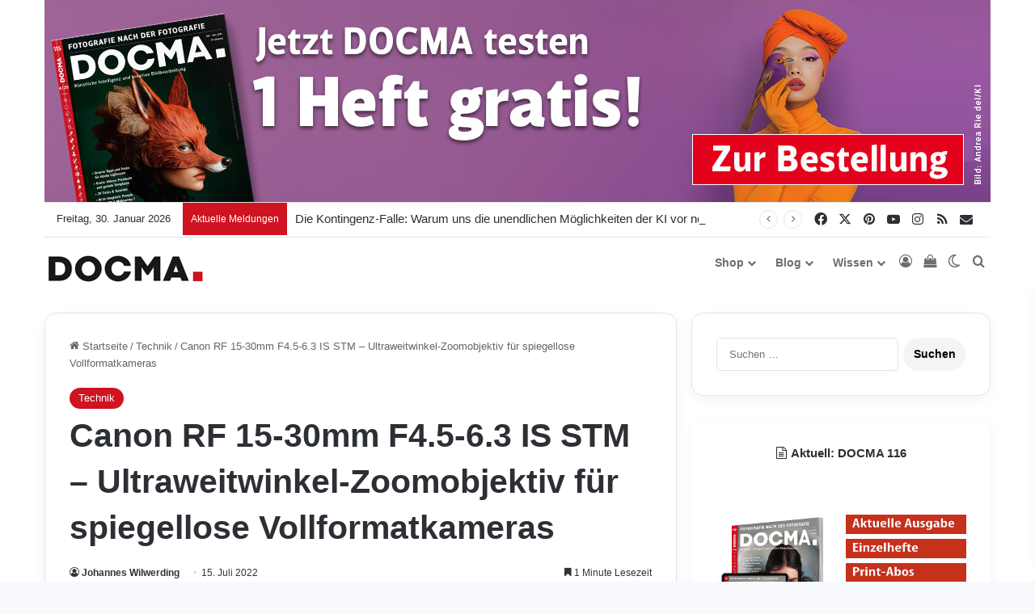

--- FILE ---
content_type: text/html; charset=UTF-8
request_url: https://www.docma.info/technik/canon-rf-15-30mm-f4-5-6-3-is-stm-ultraweitwinkel-zoomobjektiv-fuer-spiegellose-vollformatkameras
body_size: 70549
content:
<!DOCTYPE html>
<html lang="de" class="" data-skin="light">
<head>
	<meta charset="UTF-8" />
	<link rel="profile" href="https://gmpg.org/xfn/11" />
	
<meta http-equiv='x-dns-prefetch-control' content='on'>
<link rel='dns-prefetch' href='//cdnjs.cloudflare.com' />
<link rel='dns-prefetch' href='//ajax.googleapis.com' />
<link rel='dns-prefetch' href='//fonts.googleapis.com' />
<link rel='dns-prefetch' href='//fonts.gstatic.com' />
<link rel='dns-prefetch' href='//s.gravatar.com' />
<link rel='dns-prefetch' href='//www.google-analytics.com' />
<style id='tie-critical-css' type='text/css'>:root{--brand-color:#0669ff;--dark-brand-color:#0051cc;--bright-color:#FFF;--base-color:#2c2f34}html{-ms-touch-action:manipulation;touch-action:manipulation;-webkit-text-size-adjust:100%;-ms-text-size-adjust:100%}article,aside,details,figcaption,figure,footer,header,main,menu,nav,section,summary{display:block}audio,canvas,progress,video{display:inline-block}audio:not([controls]){display:none;height:0}progress{vertical-align:baseline}template,[hidden]{display:none}a{background-color:transparent}a:active,a:hover{outline-width:0}abbr[title]{border-bottom:none;text-decoration:underline;text-decoration:underline dotted}b,strong{font-weight:inherit}b,strong{font-weight:600}dfn{font-style:italic}mark{background-color:#ff0;color:#000}small{font-size:80%}sub,sup{font-size:75%;line-height:0;position:relative;vertical-align:baseline}sub{bottom:-0.25em}sup{top:-0.5em}img{border-style:none}svg:not(:root){overflow:hidden}figure{margin:1em 0}hr{box-sizing:content-box;height:0;overflow:visible}button,input,select,textarea{font:inherit}optgroup{font-weight:bold}button,input,select{overflow:visible}button,input,select,textarea{margin:0}button,select{text-transform:none}button,[type="button"],[type="reset"],[type="submit"]{cursor:pointer}[disabled]{cursor:default}button,html [type="button"],[type="reset"],[type="submit"]{-webkit-appearance:button}button::-moz-focus-inner,input::-moz-focus-inner{border:0;padding:0}button:-moz-focusring,input:-moz-focusring{outline:1px dotted ButtonText}fieldset{border:1px solid #c0c0c0;margin:0 2px;padding:0.35em 0.625em 0.75em}legend{box-sizing:border-box;color:inherit;display:table;max-width:100%;padding:0;white-space:normal}textarea{overflow:auto}[type="checkbox"],[type="radio"]{box-sizing:border-box;padding:0}[type="number"]::-webkit-inner-spin-button,[type="number"]::-webkit-outer-spin-button{height:auto}[type="search"]{-webkit-appearance:textfield}[type="search"]::-webkit-search-cancel-button,[type="search"]::-webkit-search-decoration{-webkit-appearance:none}*{padding:0;margin:0;list-style:none;border:0;outline:none;box-sizing:border-box}*:before,*:after{box-sizing:border-box}body{background:#F7F7F7;color:var(--base-color);font-family:-apple-system, BlinkMacSystemFont, "Segoe UI", Roboto, Oxygen, Oxygen-Sans, Ubuntu, Cantarell, "Helvetica Neue", "Open Sans", Arial, sans-serif;font-size:13px;line-height:21px}h1,h2,h3,h4,h5,h6,.the-subtitle{line-height:1.4;font-weight:600}h1{font-size:41px;font-weight:700}h2{font-size:27px}h3{font-size:23px}h4,.the-subtitle{font-size:17px}h5{font-size:13px}h6{font-size:12px}a{color:var(--base-color);text-decoration:none;transition:0.15s}.brand-title,a:hover{color:var(--brand-color)}img,object,embed{max-width:100%;height:auto}iframe{max-width:100%}p{line-height:1.7}.says,.screen-reader-text,.comment-form-comment label{clip:rect(1px, 1px, 1px, 1px);position:absolute !important;height:1px;width:1px;overflow:hidden}.stream-title{margin-bottom:3px;font-size:11px;color:#a5a5a5;display:block}.stream-item{text-align:center;position:relative;z-index:2;margin:20px 0;padding:0}.stream-item iframe{margin:0 auto}.stream-item img{max-width:100%;width:auto;height:auto;margin:0 auto;display:inline-block;vertical-align:middle}.stream-item.stream-item-above-header{margin:0}.stream-item.stream-item-between .post-item-inner{width:100%;display:block}.post-layout-8.is-header-layout-1.has-header-ad .entry-header-outer,body.post-layout-8.has-header-below-ad .entry-header-outer{padding-top:0}.stream-item-top-wrapper ~ .stream-item-below-header,.is-header-layout-1.has-header-ad.post-layout-6 .featured-area,.has-header-below-ad.post-layout-6 .featured-area{margin-top:0}.has-header-below-ad .fullwidth-entry-title.container-wrapper,.is-header-layout-1.has-header-ad .fullwidth-entry-title,.is-header-layout-1.has-header-ad .is-first-section,.has-header-below-ad .is-first-section{padding-top:0;margin-top:0}@media (max-width: 991px){body:not(.is-header-layout-1).has-header-below-ad.has-header-ad .top-nav-below .has-breaking-news{margin-bottom:20px}.has-header-ad .fullwidth-entry-title.container-wrapper,.has-header-ad.has-header-below-ad .stream-item-below-header,.single.has-header-ad:not(.has-header-below-ad) #content,.page.has-header-ad:not(.has-header-below-ad) #content{margin-top:0}.has-header-ad .is-first-section{padding-top:0}.has-header-ad:not(.has-header-below-ad) .buddypress-header-outer{margin-bottom:15px}}.has-full-width-logo .stream-item-top-wrapper,.header-layout-2 .stream-item-top-wrapper{width:100%;max-width:100%;float:none;clear:both}@media (min-width: 992px){.header-layout-2.has-normal-width-logo .stream-item-top-wrapper{margin-top:0}}.header-layout-3.no-stream-item .logo-container{width:100%;float:none}@media (min-width: 992px){.header-layout-3.has-normal-width-logo .stream-item-top img{float:right}}@media (max-width: 991px){.header-layout-3.has-normal-width-logo .stream-item-top{clear:both}}#background-stream-cover{top:0;left:0;z-index:0;overflow:hidden;width:100%;height:100%;position:fixed}@media (max-width: 768px){.hide_banner_header .stream-item-above-header,.hide_banner_top .stream-item-top-wrapper,.hide_banner_below_header .stream-item-below-header,.hide_banner_bottom .stream-item-above-footer,.hide_banner_above .stream-item-above-post,.hide_banner_above_content .stream-item-above-post-content,.hide_banner_below_content .stream-item-below-post-content,.hide_banner_below .stream-item-below-post,.hide_banner_comments .stream-item-below-post-comments,.hide_breaking_news #top-nav,.hide_sidebars .sidebar,.hide_footer_tiktok #footer-tiktok,.hide_footer_instagram #footer-instagram,.hide_footer #footer-widgets-container,.hide_copyright #site-info,.hide_breadcrumbs #breadcrumb,.hide_share_post_top .share-buttons-top,.hide_share_post_bottom .share-buttons-bottom,.hide_post_newsletter #post-newsletter,.hide_related #related-posts,.hide_read_next #read-next-block,.hide_post_authorbio .post-components .about-author,.hide_post_nav .prev-next-post-nav,.hide_back_top_button #go-to-top,.hide_read_more_buttons .more-link,.hide_inline_related_posts #inline-related-post{display:none !important}}.tie-icon:before,[class^="tie-icon-"],[class*=" tie-icon-"]{font-family:'tiefonticon' !important;speak:never;font-style:normal;font-weight:normal;font-variant:normal;text-transform:none;line-height:1;-webkit-font-smoothing:antialiased;-moz-osx-font-smoothing:grayscale;display:inline-block}body.tie-no-js a.remove,body.tie-no-js .tooltip,body.tie-no-js .woocommerce-message,body.tie-no-js .woocommerce-error,body.tie-no-js .woocommerce-info,body.tie-no-js .bbp-template-notice,body.tie-no-js .indicator-hint,body.tie-no-js .menu-counter-bubble-outer,body.tie-no-js .notifications-total-outer,body.tie-no-js .comp-sub-menu,body.tie-no-js .menu-sub-content{display:none !important}body.tie-no-js .fa,body.tie-no-js .fas,body.tie-no-js .far,body.tie-no-js .fab,body.tie-no-js .tie-icon:before,body.tie-no-js [class^="tie-icon-"],body.tie-no-js [class*=" tie-icon-"],body.tie-no-js .weather-icon{visibility:hidden !important}body.tie-no-js [class^="tie-icon-"]:before,body.tie-no-js [class*=" tie-icon-"]:before{content:"\f105"}.tie-popup,#autocomplete-suggestions{display:none}.container{margin-right:auto;margin-left:auto;padding-left:15px;padding-right:15px}.container:after{content:"";display:table;clear:both}@media (min-width: 768px){.container{width:100%}}@media (min-width: 1200px){.container{max-width:1200px}}.tie-row{margin-left:-15px;margin-right:-15px}.tie-row:after{content:"";display:table;clear:both}.tie-col-xs-1,.tie-col-sm-1,.tie-col-md-1,.tie-col-xs-2,.tie-col-sm-2,.tie-col-md-2,.tie-col-xs-3,.tie-col-sm-3,.tie-col-md-3,.tie-col-xs-4,.tie-col-sm-4,.tie-col-md-4,.tie-col-xs-5,.tie-col-sm-5,.tie-col-md-5,.tie-col-xs-6,.tie-col-sm-6,.tie-col-md-6,.tie-col-xs-7,.tie-col-sm-7,.tie-col-md-7,.tie-col-xs-8,.tie-col-sm-8,.tie-col-md-8,.tie-col-xs-9,.tie-col-sm-9,.tie-col-md-9,.tie-col-xs-10,.tie-col-sm-10,.tie-col-md-10,.tie-col-xs-11,.tie-col-sm-11,.tie-col-md-11,.tie-col-xs-12,.tie-col-sm-12,.tie-col-md-12{position:relative;min-height:1px;padding-left:15px;padding-right:15px}.tie-col-xs-1,.tie-col-xs-2,.tie-col-xs-3,.tie-col-xs-4,.tie-col-xs-5,.tie-col-xs-6,.tie-col-xs-7,.tie-col-xs-8,.tie-col-xs-9,.tie-col-xs-10,.tie-col-xs-11,.tie-col-xs-12{float:left}.tie-col-xs-1{width:8.33333%}.tie-col-xs-2{width:16.66667%}.tie-col-xs-3{width:25%}.tie-col-xs-4{width:33.33333%}.tie-col-xs-5{width:41.66667%}.tie-col-xs-6{width:50%}.tie-col-xs-7{width:58.33333%}.tie-col-xs-8{width:66.66667%}.tie-col-xs-9{width:75%}.tie-col-xs-10{width:83.33333%}.tie-col-xs-11{width:91.66667%}.tie-col-xs-12{width:100%}@media (min-width: 768px){.tie-col-sm-1,.tie-col-sm-2,.tie-col-sm-3,.tie-col-sm-4,.tie-col-sm-5,.tie-col-sm-6,.tie-col-sm-7,.tie-col-sm-8,.tie-col-sm-9,.tie-col-sm-10,.tie-col-sm-11,.tie-col-sm-12{float:left}.tie-col-sm-1{width:8.33333%}.tie-col-sm-2{width:16.66667%}.tie-col-sm-3{width:25%}.tie-col-sm-4{width:33.33333%}.tie-col-sm-5{width:41.66667%}.tie-col-sm-6{width:50%}.tie-col-sm-7{width:58.33333%}.tie-col-sm-8{width:66.66667%}.tie-col-sm-9{width:75%}.tie-col-sm-10{width:83.33333%}.tie-col-sm-11{width:91.66667%}.tie-col-sm-12{width:100%}}@media (min-width: 992px){.tie-col-md-1,.tie-col-md-2,.tie-col-md-3,.tie-col-md-4,.tie-col-md-5,.tie-col-md-6,.tie-col-md-7,.tie-col-md-8,.tie-col-md-9,.tie-col-md-10,.tie-col-md-11,.tie-col-md-12{float:left}.tie-col-md-1{width:8.33333%}.tie-col-md-2{width:16.66667%}.tie-col-md-3{width:25%}.tie-col-md-4{width:33.33333%}.tie-col-md-5{width:41.66667%}.tie-col-md-6{width:50%}.tie-col-md-7{width:58.33333%}.tie-col-md-8{width:66.66667%}.tie-col-md-9{width:75%}.tie-col-md-10{width:83.33333%}.tie-col-md-11{width:91.66667%}.tie-col-md-12{width:100%}}.tie-alignleft{float:left}.tie-alignright{float:right}.tie-aligncenter{clear:both;margin-left:auto;margin-right:auto}.fullwidth{width:100% !important}.alignleft{float:left;margin:0.375em 1.75em 1em 0}.alignright{float:right;margin:0.375em 0 1em 1.75em}.aligncenter{clear:both;display:block;margin:0 auto 1.75em;text-align:center;margin-left:auto;margin-right:auto;margin-top:6px;margin-bottom:6px}@media (max-width: 767px){.entry .alignright,.entry .alignright img,.entry .alignleft,.entry .alignleft img{float:none;clear:both;display:block;margin:0 auto 1.75em}}.clearfix:before,.clearfix:after{content:"\0020";display:block;height:0;overflow:hidden}.clearfix:after{clear:both}.tie-container,#tie-wrapper{height:100%;min-height:650px}.tie-container{position:relative;overflow:hidden}#tie-wrapper{background:#fff;position:relative;z-index:108;height:100%;margin:0 auto}.container-wrapper{background:#ffffff;border:1px solid rgba(0,0,0,0.1);border-radius:2px;padding:30px}#content{margin-top:30px}@media (max-width: 991px){#content{margin-top:15px}}.site-content{-ms-word-wrap:break-word;word-wrap:break-word}.boxed-layout #tie-wrapper,.boxed-layout .fixed-nav{max-width:1230px}.boxed-layout.wrapper-has-shadow #tie-wrapper{box-shadow:0 1px 7px rgba(171,171,171,0.5)}@media (min-width: 992px){.boxed-layout #main-nav.fixed-nav,.boxed-layout #tie-wrapper{width:95%}}@media (min-width: 992px){.framed-layout #tie-wrapper{margin-top:25px;margin-bottom:25px}}@media (min-width: 992px){.border-layout #tie-container{margin:25px}.border-layout:after,.border-layout:before{background:inherit;content:"";display:block;height:25px;left:0;bottom:0;position:fixed;width:100%;z-index:110}.border-layout:before{top:0;bottom:auto}.border-layout.admin-bar:before{top:32px}.border-layout #main-nav.fixed-nav{left:25px;right:25px;width:calc(100% - 50px)}}#header-notification-bar{background:var(--brand-color);color:#fff;position:relative;z-index:1}#header-notification-bar p a{color:#fff;text-decoration:underline}#header-notification-bar .container{display:flex;justify-content:space-between;font-size:16px;flex-wrap:wrap;align-items:center;gap:40px;min-height:65px}#header-notification-bar .container .button{font-size:14px}#header-notification-bar .container:after{display:none}@media (max-width: 991px){#header-notification-bar .container{justify-content:center;padding-top:15px;padding-bottom:15px;gap:15px;flex-direction:column}}.theme-header{background:#fff;position:relative;z-index:999}.theme-header:after{content:"";display:table;clear:both}.theme-header.has-shadow{box-shadow:rgba(0,0,0,0.1) 0px 25px 20px -20px}.theme-header.top-nav-below .top-nav{z-index:8}.is-stretch-header .container{max-width:100%}#menu-components-wrap{display:flex;justify-content:space-between;width:100%;flex-wrap:wrap}.header-layout-2 #menu-components-wrap{justify-content:center}.header-layout-4 #menu-components-wrap{justify-content:flex-start}.header-layout-4 #menu-components-wrap .main-menu-wrap{flex-grow:2}.header-layout-4 #menu-components-wrap .flex-placeholder{flex-grow:1}.logo-row{position:relative}#logo{margin-top:40px;margin-bottom:40px;display:block;float:left}#logo img{vertical-align:middle}#logo img[src*='.svg']{width:100% !important}@-moz-document url-prefix(){#logo img[src*='.svg']{height:100px}}#logo a{display:inline-block}#logo .h1-off{position:absolute;top:-9000px;left:-9000px}#logo.text-logo a{color:var(--brand-color)}#logo.text-logo a:hover{color:var(--dark-brand-color);opacity:0.8}#tie-logo-inverted,#tie-sticky-logo-inverted{display:none}.tie-skin-inverted #tie-sticky-logo-inverted,.tie-skin-inverted #tie-logo-inverted{display:block}.tie-skin-inverted #tie-sticky-logo-default,.tie-skin-inverted #tie-logo-default{display:none}.logo-text{font-size:50px;line-height:50px;font-weight:bold}@media (max-width: 670px){.logo-text{font-size:30px}}.has-full-width-logo.is-stretch-header .logo-container{padding:0}.has-full-width-logo #logo{margin:0}.has-full-width-logo #logo a,.has-full-width-logo #logo img{width:100%;height:auto;display:block}.has-full-width-logo #logo,.header-layout-2 #logo{float:none;text-align:center}.has-full-width-logo #logo img,.header-layout-2 #logo img{margin-right:auto;margin-left:auto}.has-full-width-logo .logo-container,.header-layout-2 .logo-container{width:100%;float:none}@media (max-width: 991px){#theme-header.has-normal-width-logo #logo{margin:14px 0 !important;text-align:left;line-height:1}#theme-header.has-normal-width-logo #logo img{width:auto;height:auto;max-width:190px}}@media (max-width: 479px){#theme-header.has-normal-width-logo #logo img{max-width:160px;max-height:60px !important}}@media (max-width: 991px){#theme-header.mobile-header-default:not(.header-layout-1) #logo,#theme-header.mobile-header-default.header-layout-1 .header-layout-1-logo{flex-grow:10}#theme-header.mobile-header-centered.header-layout-1 .header-layout-1-logo{width:auto !important}#theme-header.mobile-header-centered #logo{float:none;text-align:center}}.components{display:flex;align-items:center;justify-content:end}.components>li{position:relative}.components>li.social-icons-item{margin:0}.components>li>a{display:block;position:relative;width:30px;text-align:center;font-size:16px;white-space:nowrap}.components>li>a:hover,.components>li:hover>a{z-index:2}.components .avatar{border-radius:100%;position:relative;top:3px;max-width:20px}.components a.follow-btn{width:auto;padding-left:15px;padding-right:15px;overflow:hidden;font-size:12px}.components .search-bar form{width:auto;background:rgba(255,255,255,0.1);line-height:36px;border-radius:50px;position:relative}.main-nav-light .main-nav .components .search-bar form,.top-nav-light .top-nav .components .search-bar form{background:rgba(0,0,0,0.05)}.components #search-input{border:0;width:100%;background:transparent;padding:0 35px 0 20px;border-radius:0;font-size:inherit}.components #search-submit{position:absolute;right:0;top:0;width:40px;line-height:inherit;color:#777777;background:transparent;font-size:15px;padding:0;transition:color 0.15s;border:none}.components #search-submit:hover{color:var(--brand-color)}#search-submit .tie-icon-spinner{color:#fff;cursor:default;animation:tie-spin 3s infinite linear}.popup-login-icon.has-title a{width:auto;padding:0 8px}.popup-login-icon.has-title span{line-height:unset;float:left}.popup-login-icon.has-title .login-title{position:relative;font-size:13px;padding-left:4px}.weather-menu-item{display:flex;align-items:center;padding-right:5px;overflow:hidden}.weather-menu-item .weather-wrap{padding:0;overflow:inherit;line-height:23px}.weather-menu-item .weather-forecast-day{display:block;float:left;width:auto;padding:0 5px;line-height:initial}.weather-menu-item .weather-forecast-day .weather-icon{font-size:26px;margin-bottom:0}.weather-menu-item .city-data{float:left;display:block;font-size:12px}.weather-menu-item .weather-current-temp{font-size:16px;font-weight:400}.weather-menu-item .weather-current-temp sup{font-size:9px;top:-2px}.weather-menu-item .theme-notice{padding:0 10px}.components .tie-weather-widget{color:var(--base-color)}.main-nav-dark .main-nav .tie-weather-widget{color:#ffffff}.top-nav-dark .top-nav .tie-weather-widget{color:#ccc}.components .icon-basecloud-bg:after{color:#ffffff}.main-nav-dark .main-nav .icon-basecloud-bg:after{color:#1f2024}.top-nav-dark .top-nav .icon-basecloud-bg:after{color:#1f2024}.custom-menu-button{padding-right:5px}.custom-menu-button .button{font-size:13px;display:inline-block;line-height:21px;width:auto}.header-layout-1 #menu-components-wrap{display:flex;justify-content:flex-end}.header-layout-1 .main-menu-wrapper{display:table;width:100%}.header-layout-1 #logo{line-height:1;float:left;margin-top:20px;margin-bottom:20px}.header-layout-1 .header-layout-1-logo{display:table-cell;vertical-align:middle;float:none}.is-header-bg-extended #theme-header,.is-header-bg-extended #theme-header.header-layout-1 #main-nav:not(.fixed-nav){background:transparent !important;display:inline-block !important;width:100% !important;box-shadow:none !important;transition:background 0.3s}.is-header-bg-extended #theme-header:before,.is-header-bg-extended #theme-header.header-layout-1 #main-nav:not(.fixed-nav):before{content:"";position:absolute;width:100%;left:0;right:0;top:0;height:150px;background-image:linear-gradient(to top, transparent, rgba(0,0,0,0.5))}@media (max-width: 991px){.is-header-bg-extended #tie-wrapper #theme-header .logo-container:not(.fixed-nav){background:transparent;box-shadow:none;transition:background 0.3s}}.is-header-bg-extended .has-background .is-first-section{margin-top:-350px !important}.is-header-bg-extended .has-background .is-first-section>*{padding-top:350px !important}.rainbow-line{height:3px;width:100%;position:relative;z-index:2;background-image:-webkit-linear-gradient(left, #f76570 0%, #f76570 8%, #f3a46b 8%, #f3a46b 16%, #f3a46b 16%, #ffd205 16%, #ffd205 24%, #ffd205 24%, #1bbc9b 24%, #1bbc9b 25%, #1bbc9b 32%, #14b9d5 32%, #14b9d5 40%, #c377e4 40%, #c377e4 48%, #f76570 48%, #f76570 56%, #f3a46b 56%, #f3a46b 64%, #ffd205 64%, #ffd205 72%, #1bbc9b 72%, #1bbc9b 80%, #14b9d5 80%, #14b9d5 80%, #14b9d5 89%, #c377e4 89%, #c377e4 100%);background-image:linear-gradient(to right, #f76570 0%, #f76570 8%, #f3a46b 8%, #f3a46b 16%, #f3a46b 16%, #ffd205 16%, #ffd205 24%, #ffd205 24%, #1bbc9b 24%, #1bbc9b 25%, #1bbc9b 32%, #14b9d5 32%, #14b9d5 40%, #c377e4 40%, #c377e4 48%, #f76570 48%, #f76570 56%, #f3a46b 56%, #f3a46b 64%, #ffd205 64%, #ffd205 72%, #1bbc9b 72%, #1bbc9b 80%, #14b9d5 80%, #14b9d5 80%, #14b9d5 89%, #c377e4 89%, #c377e4 100%)}@media (max-width: 991px){.logo-container,.header-layout-1 .main-menu-wrapper{border-width:0;display:flex;flex-flow:row nowrap;align-items:center;justify-content:space-between}}.mobile-header-components{display:none;z-index:10;height:30px;line-height:30px;flex-wrap:nowrap;flex:1 1 0%}.mobile-header-components .components{float:none;display:flex !important;justify-content:flex-start}.mobile-header-components .components li.custom-menu-link{display:inline-block;float:none}.mobile-header-components .components li.custom-menu-link>a{width:20px;padding-bottom:15px}.mobile-header-components .components li.custom-menu-link>a .menu-counter-bubble{right:calc(50% - 10px);bottom:-10px}.header-layout-1.main-nav-dark .mobile-header-components .components li.custom-menu-link>a{color:#fff}.mobile-header-components .components .comp-sub-menu{padding:10px}.dark-skin .mobile-header-components .components .comp-sub-menu{background:#1f2024}.mobile-header-components [class^="tie-icon-"],.mobile-header-components [class*=" tie-icon-"]{font-size:18px;width:20px;height:20px;vertical-align:middle}.mobile-header-components .tie-mobile-menu-icon{font-size:20px}.mobile-header-components .tie-icon-grid-9,.mobile-header-components .tie-icon-grid-4{transform:scale(1.75)}.mobile-header-components .nav-icon{display:inline-block;width:20px;height:2px;background-color:var(--base-color);position:relative;top:-4px;transition:background 0.4s ease}.mobile-header-components .nav-icon:before,.mobile-header-components .nav-icon:after{position:absolute;right:0;background-color:var(--base-color);content:'';display:block;width:100%;height:100%;transition:transform 0.4s, background 0.4s, right .2s ease;transform:translateZ(0);backface-visibility:hidden}.mobile-header-components .nav-icon:before{transform:translateY(-7px)}.mobile-header-components .nav-icon:after{transform:translateY(7px)}.mobile-header-components .nav-icon.is-layout-2:before,.mobile-header-components .nav-icon.is-layout-2:after{width:70%;right:15%}.mobile-header-components .nav-icon.is-layout-3:after{width:60%}.mobile-header-components .nav-icon.is-layout-4:after{width:60%;right:auto;left:0}.dark-skin .mobile-header-components .nav-icon,.dark-skin .mobile-header-components .nav-icon:before,.dark-skin .mobile-header-components .nav-icon:after,.main-nav-dark.header-layout-1 .mobile-header-components .nav-icon,.main-nav-dark.header-layout-1 .mobile-header-components .nav-icon:before,.main-nav-dark.header-layout-1 .mobile-header-components .nav-icon:after{background-color:#ffffff}.dark-skin .mobile-header-components .nav-icon .menu-text,.main-nav-dark.header-layout-1 .mobile-header-components .nav-icon .menu-text{color:#ffffff}.mobile-header-components .menu-text-wrapper{white-space:nowrap;width:auto !important}.mobile-header-components .menu-text{color:var(--base-color);line-height:30px;font-size:12px;padding:0 0 0 5px;display:inline-block;transition:color 0.4s}.dark-skin .mobile-header-components .menu-text,.main-nav-dark.header-layout-1 .mobile-header-components .menu-text{color:#ffffff}#mobile-header-components-area_1 .components li.custom-menu-link>a{margin-right:15px}#mobile-header-components-area_1 .comp-sub-menu{left:0;right:auto}#mobile-header-components-area_2 .components{flex-direction:row-reverse}#mobile-header-components-area_2 .components li.custom-menu-link>a{margin-left:15px}#mobile-menu-icon:hover .nav-icon,#mobile-menu-icon:hover .nav-icon:before,#mobile-menu-icon:hover .nav-icon:after{background-color:var(--brand-color)}@media (max-width: 991px){.logo-container:before,.logo-container:after{height:1px}.mobile-components-row .logo-wrapper{height:auto !important}.mobile-components-row .logo-container,.mobile-components-row.header-layout-1 .main-menu-wrapper{flex-wrap:wrap}.mobile-components-row:not(.header-layout-1) #logo,.mobile-components-row.header-layout-1 .header-layout-1-logo{flex:1 0 100%;order:-1}.mobile-components-row .mobile-header-components{padding:5px 0;height:45px}.mobile-components-row .mobile-header-components .components li.custom-menu-link>a{padding-bottom:0}#tie-body #mobile-container,.mobile-header-components{display:block}#slide-sidebar-widgets{display:none}}.top-nav{background-color:#ffffff;position:relative;z-index:10;line-height:40px;border:1px solid rgba(0,0,0,0.1);border-width:1px 0;color:var(--base-color);clear:both}.main-nav-below.top-nav-above .top-nav{border-top-width:0}.top-nav a:not(.button):not(:hover){color:var(--base-color)}.top-nav .components>li:hover>a{color:var(--brand-color)}.top-nav .search-bar{margin-top:3px;margin-bottom:3px;line-height:34px}.topbar-wrapper{display:flex;min-height:40px}.top-nav.has-menu .topbar-wrapper,.top-nav.has-components .topbar-wrapper{display:block}.top-nav .tie-alignleft,.top-nav .tie-alignright{flex-grow:1;position:relative}.top-nav.has-breaking-news .tie-alignleft{flex:1 0 100px}.top-nav.has-breaking-news .tie-alignright{flex-grow:0;z-index:1}.top-nav.has-date-components .tie-alignleft .components>li:first-child:not(.search-bar),.top-nav.has-date-components-menu .components>li:first-child:not(.search-bar),.top-nav-boxed .top-nav.has-components .components>li:first-child:not(.search-bar){border-width:0}@media (min-width: 992px){.header-layout-1.top-nav-below:not(.has-shadow) .top-nav{border-width:0 0 1px}}.topbar-today-date{padding-right:15px;flex-shrink:0}.top-menu .menu a{padding:0 10px}.top-menu .menu li:hover>a{color:var(--brand-color)}.top-menu .menu ul{display:none;position:absolute;background:#ffffff}.top-menu .menu li:hover>ul{display:block}.top-menu .menu li{position:relative}.top-menu .menu ul.sub-menu a{width:200px;line-height:20px;padding:10px 15px}.tie-alignright .top-menu{float:right;border-width:0 1px}.top-menu .menu .tie-current-menu>a{color:var(--brand-color)}@media (min-width: 992px){.top-nav-boxed .topbar-wrapper{padding-right:15px;padding-left:15px}.top-nav-boxed .top-nav{background:transparent !important;border-width:0}.top-nav-boxed .topbar-wrapper{background:#ffffff;border:1px solid rgba(0,0,0,0.1);border-width:1px 0;width:100%}.top-nav-boxed.has-shadow.top-nav-below .topbar-wrapper,.top-nav-boxed.has-shadow.top-nav-below-main-nav .topbar-wrapper{border-bottom-width:0 !important}}.top-nav .tie-alignleft .components,.top-nav .tie-alignleft .components>li{float:left;justify-content:start}.top-nav .tie-alignleft .comp-sub-menu{right:auto;left:-1px}.top-nav-dark .top-nav{background-color:#2c2e32;color:#ccc}.top-nav-dark .top-nav *{border-color:rgba(255,255,255,0.1)}.top-nav-dark .top-nav .breaking a{color:#ccc}.top-nav-dark .top-nav .breaking a:hover{color:#ffffff}.top-nav-dark .top-nav .components>li>a,.top-nav-dark .top-nav .components>li.social-icons-item .social-link:not(:hover) span{color:#ccc}.top-nav-dark .top-nav .components>li:hover>a{color:#ffffff}.top-nav-dark .top-nav .top-menu li a{color:#ccc;border-color:rgba(255,255,255,0.04)}.top-nav-dark .top-menu ul{background:#2c2e32}.top-nav-dark .top-menu li:hover>a{background:rgba(0,0,0,0.1);color:var(--brand-color)}.top-nav-dark.top-nav-boxed .top-nav{background-color:transparent}.top-nav-dark.top-nav-boxed .topbar-wrapper{background-color:#2c2e32}.top-nav-dark.top-nav-boxed.top-nav-above.main-nav-below .topbar-wrapper{border-width:0}.top-nav-light #top-nav .weather-icon .icon-cloud,.top-nav-light #top-nav .weather-icon .icon-basecloud-bg,.top-nav-light #top-nav .weather-icon .icon-cloud-behind,.main-nav-light #main-nav .weather-icon .icon-cloud,.main-nav-light #main-nav .weather-icon .icon-basecloud-bg,.main-nav-light #main-nav .weather-icon .icon-cloud-behind{color:#d3d3d3}@media (max-width: 991px){.top-nav:not(.has-breaking-news),.topbar-today-date,.top-menu,.theme-header .components{display:none}}.breaking{display:none}.main-nav-wrapper{position:relative;z-index:4}.main-nav-below.top-nav-below-main-nav .main-nav-wrapper{z-index:9}.main-nav-above.top-nav-below .main-nav-wrapper{z-index:10}.main-nav{background-color:var(--main-nav-background);color:var(--main-nav-primary-color);position:relative;border:1px solid var(--main-nav-main-border-color);border-width:1px 0}.main-menu-wrapper{position:relative}@media (min-width: 992px){.header-menu .menu{display:flex}.header-menu .menu a{display:block;position:relative}.header-menu .menu>li>a{white-space:nowrap}.header-menu .menu .sub-menu a{padding:8px 10px}.header-menu .menu a:hover,.header-menu .menu li:hover>a{z-index:2}.header-menu .menu ul:not(.sub-menu-columns):not(.sub-menu-columns-item):not(.sub-list):not(.mega-cat-sub-categories):not(.slider-arrow-nav){box-shadow:0 2px 5px rgba(0,0,0,0.1)}.header-menu .menu ul li{position:relative}.header-menu .menu ul a{border-width:0 0 1px;transition:0.15s}.header-menu .menu ul ul{top:0;left:100%}#main-nav{z-index:9;line-height:60px}.main-menu .menu a{transition:0.15s}.main-menu .menu>li>a{padding:0 14px;font-size:14px;font-weight:700}.main-menu .menu>li>.menu-sub-content{border-top:2px solid var(--main-nav-primary-color)}.main-menu .menu>li.is-icon-only>a{padding:0 20px;line-height:inherit}.main-menu .menu>li.is-icon-only>a:before{display:none}.main-menu .menu>li.is-icon-only>a .tie-menu-icon{font-size:160%;transform:translateY(15%)}.main-menu .menu ul{line-height:20px;z-index:1}.main-menu .menu .sub-menu .tie-menu-icon,.main-menu .menu .mega-recent-featured-list .tie-menu-icon,.main-menu .menu .mega-link-column .tie-menu-icon,.main-menu .menu .mega-cat-more-links .tie-menu-icon{width:20px}.main-menu .menu-sub-content{background:var(--main-nav-background);display:none;padding:15px;width:230px;position:absolute;box-shadow:0 3px 4px rgba(0,0,0,0.2)}.main-menu .menu-sub-content a{width:200px}.main-menu ul li:hover>.menu-sub-content,.main-menu ul li[aria-expanded="true"]>ul,.main-menu ul li[aria-expanded="true"]>.mega-menu-block{display:block;z-index:1}nav.main-nav.menu-style-default .menu>li.tie-current-menu{border-bottom:5px solid var(--main-nav-primary-color);margin-bottom:-5px}nav.main-nav.menu-style-default .menu>li.tie-current-menu>a:after{content:"";width:20px;height:2px;position:absolute;margin-top:17px;left:50%;top:50%;bottom:auto;right:auto;transform:translateX(-50%) translateY(-50%);background:#2c2f34;transition:0.3s}nav.main-nav.menu-style-solid-bg .menu>li.tie-current-menu>a,nav.main-nav.menu-style-solid-bg .menu>li:hover>a{background-color:var(--main-nav-primary-color);color:var(--main-nav-contrast-primary-color)}nav.main-nav.menu-style-side-arrow .menu>li.tie-current-menu{border-bottom-color:var(--main-nav-primary-color);border-bottom-width:10px !important;border-bottom-style:solid;margin-bottom:-10px}nav.main-nav.menu-style-side-arrow .menu>li.tie-current-menu+.tie-current-menu{border-bottom:none !important}nav.main-nav.menu-style-side-arrow .menu>li.tie-current-menu+.tie-current-menu>a:after{display:none !important}nav.main-nav.menu-style-side-arrow .menu>li.tie-current-menu>a:after{position:absolute;content:"";width:0;height:0;background-color:transparent;border-top:10px solid var(--main-nav-primary-color);border-right:10px solid transparent;bottom:-10px;left:100%;filter:brightness(80%)}nav.main-nav.menu-style-side-arrow .menu>li.tie-current-menu.menu-item-has-children:hover:after,nav.main-nav.menu-style-side-arrow .menu>li.tie-current-menu.menu-item-has-children:hover>a:after,nav.main-nav.menu-style-side-arrow .menu>li.tie-current-menu.mega-menu:hover:after,nav.main-nav.menu-style-side-arrow .menu>li.tie-current-menu.mega-menu:hover>a:after{display:none}nav.main-nav.menu-style-minimal .menu>li.tie-current-menu>a,nav.main-nav.menu-style-minimal .menu>li:hover>a{color:var(--main-nav-primary-color) !important}nav.main-nav.menu-style-minimal .menu>li.tie-current-menu>a::before,nav.main-nav.menu-style-minimal .menu>li:hover>a::before{border-top-color:var(--main-nav-primary-color) !important}nav.main-nav.menu-style-border-bottom .menu>li.tie-current-menu{border-bottom:3px solid var(--main-nav-primary-color);margin-bottom:-3px}nav.main-nav.menu-style-border-top .menu>li.tie-current-menu{border-top:3px solid var(--main-nav-primary-color);margin-bottom:-3px}nav.main-nav.menu-style-line .menu>li>a:after{content:"";left:50%;top:50%;bottom:auto;right:auto;transform:translateX(-50%) translateY(-50%);height:3px;position:absolute;margin-top:14px;background:var(--main-nav-primary-color);transition:0.4s;width:0}nav.main-nav.menu-style-line .menu>li.tie-current-menu>a:after,nav.main-nav.menu-style-line .menu>li:hover>a:after{width:50%}nav.main-nav.menu-style-arrow .menu>li.tie-current-menu>a:after{border-color:#fff transparent transparent;border-top-color:var(--main-nav-primary-color);border-style:solid;border-width:7px 7px 0;display:block;height:0;left:50%;margin-left:-7px;top:0 !important;width:0;content:"";position:absolute}nav.main-nav.menu-style-vertical-line .menu>li.tie-current-menu>a:after{content:"";width:2px;height:20px;position:absolute;margin-top:17px;left:50%;right:auto;transform:translateX(-50%);bottom:0;background:var(--main-nav-primary-color)}.header-layout-1 .main-menu-wrap .menu>li:only-child:not(.mega-menu){position:relative}.header-layout-1 .main-menu-wrap .menu>li:only-child>.menu-sub-content{right:0;left:auto}.header-layout-1 .main-menu-wrap .menu>li:only-child>.menu-sub-content ul{left:auto;right:100%}nav.main-nav .components>li:hover>a{color:var(--brand-color)}.main-nav .menu ul li:hover>a:not(.megamenu-pagination),.main-nav .components li a:hover,.main-nav .menu ul li.current-menu-item:not(.mega-link-column)>a{color:var(--main-nav-primary-color)}.main-nav .menu a,.main-nav .components li a{color:var(--main-nav-text-color)}.main-nav .components li.custom-menu-button:hover a.button,.main-nav .components li a.button:hover,.main-nav .components li a.checkout-button{color:var(--main-nav-contrast-primary-color)}.main-nav-light{--main-nav-background:#FFFFFF;--main-nav-secondry-background:rgba(0,0,0,0.03);--main-nav-primary-color:var(--brand-color);--main-nav-contrast-primary-color:var(--bright-color);--main-nav-text-color:var(--base-color);--main-nav-secondry-text-color:rgba(0,0,0,0.5);--main-nav-main-border-color:rgba(0,0,0,0.1);--main-nav-secondry-border-color:rgba(0,0,0,0.08)}.main-nav-light.fixed-nav{background-color:rgba(255,255,255,0.95)}.main-nav-dark{--main-nav-background:#1f2024;--main-nav-secondry-background:rgba(0,0,0,0.2);--main-nav-primary-color:var(--brand-color);--main-nav-contrast-primary-color:var(--bright-color);--main-nav-text-color:#FFFFFF;--main-nav-secondry-text-color:rgba(225,255,255,0.5);--main-nav-main-border-color:rgba(255,255,255,0.07);--main-nav-secondry-border-color:rgba(255,255,255,0.04)}.main-nav-dark .main-nav,.main-nav-dark .main-nav ul.cats-horizontal li a{border-width:0}.main-nav-dark .main-nav.fixed-nav{background-color:rgba(31,32,36,0.95)}}@media (min-width: 992px){header .menu-item-has-children>a:before,.mega-menu>a:before{content:'';position:absolute;right:10px;top:50%;bottom:auto;transform:translateY(-50%);font-family:'tiefonticon' !important;font-style:normal;font-weight:normal;font-variant:normal;text-transform:none;content:"\f079";font-size:11px;line-height:1}header .menu-item-has-children .menu-item-has-children>a:before,.mega-menu .menu-item-has-children>a:before{content:"\f106";font-size:15px}.menu>.menu-item-has-children:not(.is-icon-only)>a,.menu .mega-menu:not(.is-icon-only)>a{padding-right:25px}}@media (min-width: 992px){.main-nav-boxed .main-nav{border-width:0}.main-nav-boxed .main-menu-wrapper{float:left;width:100%;background-color:var(--main-nav-background);padding-right:15px}.main-nav-boxed.main-nav-light .main-menu-wrapper{border:1px solid var(--main-nav-main-border-color)}.dark-skin .main-nav-boxed.main-nav-light .main-menu-wrapper{border-width:0}.main-nav-boxed.main-nav-light .fixed-nav .main-menu-wrapper{border-color:transparent}.main-nav-above.top-nav-above #main-nav:not(.fixed-nav){top:-1px}.main-nav-below.top-nav-below #main-nav:not(.fixed-nav){bottom:-1px}.dark-skin .main-nav-below.top-nav-above #main-nav{border-width:0}.dark-skin .main-nav-below.top-nav-below-main-nav #main-nav{border-top-width:0}}.main-nav-boxed .main-nav:not(.fixed-nav),.main-nav-boxed .fixed-nav .main-menu-wrapper,.theme-header:not(.main-nav-boxed) .fixed-nav .main-menu-wrapper{background:transparent !important}@media (min-width: 992px){.header-layout-1.main-nav-below.top-nav-above .main-nav{margin-top:-1px;border-top-width:0}.header-layout-1.main-nav-below.top-nav-above .breaking-title{top:0;margin-bottom:-1px}}.header-layout-1.main-nav-below.top-nav-below-main-nav .main-nav-wrapper{z-index:9}.header-layout-1.main-nav-below.top-nav-below-main-nav .main-nav{margin-bottom:-1px;bottom:0;border-top-width:0}@media (min-width: 992px){.header-layout-1.main-nav-below.top-nav-below-main-nav .top-nav{margin-top:-1px}}.header-layout-1.has-shadow:not(.top-nav-below) .main-nav{border-bottom:0}#theme-header.header-layout-1>div:only-child nav{border-width:0 !important}@media only screen and (min-width: 992px) and (max-width: 1100px){.main-nav .menu>li:not(.is-icon-only)>a{padding-left:7px;padding-right:7px}.main-nav .menu>li:not(.is-icon-only)>a:before{display:none}.main-nav .menu>li.is-icon-only>a{padding-left:15px;padding-right:15px}}.menu-tiny-label{font-size:10px;border-radius:10px;padding:2px 7px 3px;margin-left:3px;line-height:1;position:relative;top:-1px}.menu-tiny-label.menu-tiny-circle{border-radius:100%}@media (max-width: 991px){#sticky-logo{display:none}}#main-nav:not(.fixed-nav) #sticky-logo,#main-nav:not(.fixed-nav) .flex-placeholder{display:none}@media (min-width: 992px){#sticky-logo{overflow:hidden;float:left;vertical-align:middle}#sticky-logo a{line-height:1;display:inline-block}#sticky-logo img{position:relative;vertical-align:middle;padding:8px 10px;top:-1px;max-height:50px}.just-before-sticky #sticky-logo img,.header-layout-1 #sticky-logo img{padding:0}.header-layout-1:not(.has-custom-sticky-logo) #sticky-logo{display:none}.theme-header #sticky-logo img{opacity:0;visibility:hidden;width:0 !important;transform:translateY(75%);transition:transform 0.3s cubic-bezier(0.55, 0, 0.1, 1),opacity 0.6s cubic-bezier(0.55, 0, 0.1, 1)}.theme-header.header-layout-1:not(.has-custom-sticky-logo) #sticky-logo img{transition:none}.theme-header:not(.header-layout-1) #main-nav:not(.fixed-nav) #sticky-logo img{margin-left:-20px}.header-layout-1 .flex-placeholder{flex-grow:1}}.theme-header .fixed-nav{position:fixed;width:100%;top:0;bottom:auto !important;z-index:100;will-change:transform;transform:translateY(-100%);transition:transform 0.3s;box-shadow:rgba(99,99,99,0.2) 0px 2px 8px 0px;border-width:0;background-color:rgba(255,255,255,0.95)}.theme-header .fixed-nav:not(.just-before-sticky){line-height:60px !important}@media (min-width: 992px){.theme-header .fixed-nav:not(.just-before-sticky) .header-layout-1-logo{display:none}}.theme-header .fixed-nav:not(.just-before-sticky) #sticky-logo{display:block}.theme-header .fixed-nav:not(.just-before-sticky) #sticky-logo img{opacity:1;visibility:visible;width:auto !important;transform:translateY(0)}@media (min-width: 992px){.header-layout-1:not(.just-before-sticky):not(.has-custom-sticky-logo) .fixed-nav #sticky-logo{display:block}}.admin-bar .theme-header .fixed-nav{top:32px}@media (max-width: 782px){.admin-bar .theme-header .fixed-nav{top:46px}}@media (max-width: 600px){.admin-bar .theme-header .fixed-nav{top:0}}@media (min-width: 992px){.border-layout .theme-header .fixed-nav{top:25px}.border-layout.admin-bar .theme-header .fixed-nav{top:57px}}.theme-header .fixed-nav .container{opacity:0.95}.theme-header .fixed-nav .main-menu-wrapper,.theme-header .fixed-nav .main-menu{border-top:0}.theme-header .fixed-nav.fixed-unpinned:not(.default-behavior-mode) .main-menu .menu>li.tie-current-menu{border-bottom-width:0;margin-bottom:0}.theme-header .fixed-nav.unpinned-no-transition{transition:none}.theme-header .fixed-nav:not(.fixed-unpinned):not(.fixed-pinned) .tie-current-menu{border:none !important}.theme-header .fixed-pinned,.theme-header .default-behavior-mode.fixed-unpinned{transform:translate3d(0, 0, 0)}@media (max-width: 991px){.theme-header .fixed-nav{transition:none}.fixed-nav.logo-container.sticky-up,.fixed-nav.logo-container.sticky-nav-slide.sticky-down,.fixed-nav#main-nav.sticky-up,.fixed-nav#main-nav.sticky-nav-slide.sticky-down{transition:transform 0.4s ease}.sticky-type-slide .fixed-nav.logo-container.sticky-nav-slide-visible,.sticky-type-slide .fixed-nav#main-nav.sticky-nav-slide-visible{transform:translateY(0)}.fixed-nav.default-behavior-mode{transform:none !important}}@media (max-width: 991px){#tie-wrapper header#theme-header{box-shadow:none;background:transparent !important}.logo-container,.header-layout-1 .main-nav{border-width:0;box-shadow:0 3px 7px 0 rgba(0,0,0,0.1)}.header-layout-1.top-nav-below .main-nav:not(.fixed-nav){box-shadow:none}.is-header-layout-1.has-header-ad .top-nav-below .main-nav{border-bottom-width:1px}.logo-container,.header-layout-1 .main-nav{background-color:#ffffff}.dark-skin .logo-container,.main-nav-dark.header-layout-1 .main-nav{background-color:#1f2024}.dark-skin #theme-header .logo-container.fixed-nav{background-color:rgba(31,32,36,0.95)}.header-layout-1.main-nav-below.top-nav-below-main-nav .main-nav{margin-bottom:0}#sticky-nav-mask,.header-layout-1 #menu-components-wrap,.header-layout-3 .main-nav-wrapper,.header-layout-2 .main-nav-wrapper{display:none}.main-menu-wrapper .main-menu-wrap{width:100%}}
</style>
<meta name='robots' content='index, follow, max-image-preview:large, max-snippet:-1, max-video-preview:-1' />

	<!-- This site is optimized with the Yoast SEO Premium plugin v26.8 (Yoast SEO v26.8) - https://yoast.com/product/yoast-seo-premium-wordpress/ -->
	<title>Canon RF 15-30mm F4.5-6.3 IS STM – Ultraweitwinkel-Zoomobjektiv für spiegellose Vollformatkameras - DOCMA</title>
	<meta name="description" content="Täglich frisches Wissen für Kreative, Fotografen, Bildbearbeiter und KI-Künstler - von Profis, aber nicht nur für Profis" />
	<link rel="canonical" href="https://www.docma.info/technik/canon-rf-15-30mm-f4-5-6-3-is-stm-ultraweitwinkel-zoomobjektiv-fuer-spiegellose-vollformatkameras" />
	<meta property="og:locale" content="de_DE" />
	<meta property="og:type" content="article" />
	<meta property="og:title" content="Canon RF 15-30mm F4.5-6.3 IS STM – Ultraweitwinkel-Zoomobjektiv für spiegellose Vollformatkameras" />
	<meta property="og:description" content="Täglich frisches Wissen für Kreative, Fotografen, Bildbearbeiter und KI-Künstler - von Profis, aber nicht nur für Profis" />
	<meta property="og:url" content="https://www.docma.info/technik/canon-rf-15-30mm-f4-5-6-3-is-stm-ultraweitwinkel-zoomobjektiv-fuer-spiegellose-vollformatkameras" />
	<meta property="og:site_name" content="DOCMA" />
	<meta property="article:publisher" content="https://facebook.com/docmamagazin" />
	<meta property="article:published_time" content="2022-07-15T05:19:00+00:00" />
	<meta property="article:modified_time" content="2023-09-07T07:12:02+00:00" />
	<meta property="og:image" content="https://www.docma.info/wp-content/uploads/2023/09/www.docma.info-www.docma-.info-rf-15-30mm-f4.5-6.jpg" />
	<meta property="og:image:width" content="1200" />
	<meta property="og:image:height" content="1200" />
	<meta property="og:image:type" content="image/jpeg" />
	<meta name="author" content="Johannes Wilwerding" />
	<meta name="twitter:card" content="summary_large_image" />
	<meta name="twitter:creator" content="@docmamagazin" />
	<meta name="twitter:site" content="@docmamagazin" />
	<meta name="twitter:label1" content="Verfasst von" />
	<meta name="twitter:data1" content="Johannes Wilwerding" />
	<meta name="twitter:label2" content="Geschätzte Lesezeit" />
	<meta name="twitter:data2" content="1 Minute" />
	<script type="application/ld+json" class="yoast-schema-graph">{"@context":"https://schema.org","@graph":[{"@type":"Article","@id":"https://www.docma.info/technik/canon-rf-15-30mm-f4-5-6-3-is-stm-ultraweitwinkel-zoomobjektiv-fuer-spiegellose-vollformatkameras#article","isPartOf":{"@id":"https://www.docma.info/technik/canon-rf-15-30mm-f4-5-6-3-is-stm-ultraweitwinkel-zoomobjektiv-fuer-spiegellose-vollformatkameras"},"author":{"name":"Johannes Wilwerding","@id":"https://www.docma.info/#/schema/person/712e41d4a162cd52fd6455c42fccc680"},"headline":"Canon RF 15-30mm F4.5-6.3 IS STM – Ultraweitwinkel-Zoomobjektiv für spiegellose Vollformatkameras","datePublished":"2022-07-15T05:19:00+00:00","dateModified":"2023-09-07T07:12:02+00:00","mainEntityOfPage":{"@id":"https://www.docma.info/technik/canon-rf-15-30mm-f4-5-6-3-is-stm-ultraweitwinkel-zoomobjektiv-fuer-spiegellose-vollformatkameras"},"wordCount":254,"commentCount":0,"publisher":{"@id":"https://www.docma.info/#organization"},"image":{"@id":"https://www.docma.info/technik/canon-rf-15-30mm-f4-5-6-3-is-stm-ultraweitwinkel-zoomobjektiv-fuer-spiegellose-vollformatkameras#primaryimage"},"thumbnailUrl":"https://www.docma.info/wp-content/uploads/2023/09/www.docma.info-www.docma-.info-rf-15-30mm-f4.5-6.jpg","keywords":["canon","spiegellos","Ultraweitwinkel","Vlogging","Vollformatkamera","Zoomobjektiv"],"articleSection":["Technik"],"inLanguage":"de","potentialAction":[{"@type":"CommentAction","name":"Comment","target":["https://www.docma.info/technik/canon-rf-15-30mm-f4-5-6-3-is-stm-ultraweitwinkel-zoomobjektiv-fuer-spiegellose-vollformatkameras#respond"]}]},{"@type":"WebPage","@id":"https://www.docma.info/technik/canon-rf-15-30mm-f4-5-6-3-is-stm-ultraweitwinkel-zoomobjektiv-fuer-spiegellose-vollformatkameras","url":"https://www.docma.info/technik/canon-rf-15-30mm-f4-5-6-3-is-stm-ultraweitwinkel-zoomobjektiv-fuer-spiegellose-vollformatkameras","name":"Canon RF 15-30mm F4.5-6.3 IS STM – Ultraweitwinkel-Zoomobjektiv für spiegellose Vollformatkameras - DOCMA","isPartOf":{"@id":"https://www.docma.info/#website"},"primaryImageOfPage":{"@id":"https://www.docma.info/technik/canon-rf-15-30mm-f4-5-6-3-is-stm-ultraweitwinkel-zoomobjektiv-fuer-spiegellose-vollformatkameras#primaryimage"},"image":{"@id":"https://www.docma.info/technik/canon-rf-15-30mm-f4-5-6-3-is-stm-ultraweitwinkel-zoomobjektiv-fuer-spiegellose-vollformatkameras#primaryimage"},"thumbnailUrl":"https://www.docma.info/wp-content/uploads/2023/09/www.docma.info-www.docma-.info-rf-15-30mm-f4.5-6.jpg","datePublished":"2022-07-15T05:19:00+00:00","dateModified":"2023-09-07T07:12:02+00:00","description":"Täglich frisches Wissen für Kreative, Fotografen, Bildbearbeiter und KI-Künstler - von Profis, aber nicht nur für Profis","breadcrumb":{"@id":"https://www.docma.info/technik/canon-rf-15-30mm-f4-5-6-3-is-stm-ultraweitwinkel-zoomobjektiv-fuer-spiegellose-vollformatkameras#breadcrumb"},"inLanguage":"de","potentialAction":[{"@type":"ReadAction","target":["https://www.docma.info/technik/canon-rf-15-30mm-f4-5-6-3-is-stm-ultraweitwinkel-zoomobjektiv-fuer-spiegellose-vollformatkameras"]}]},{"@type":"ImageObject","inLanguage":"de","@id":"https://www.docma.info/technik/canon-rf-15-30mm-f4-5-6-3-is-stm-ultraweitwinkel-zoomobjektiv-fuer-spiegellose-vollformatkameras#primaryimage","url":"https://www.docma.info/wp-content/uploads/2023/09/www.docma.info-www.docma-.info-rf-15-30mm-f4.5-6.jpg","contentUrl":"https://www.docma.info/wp-content/uploads/2023/09/www.docma.info-www.docma-.info-rf-15-30mm-f4.5-6.jpg","width":1200,"height":1200},{"@type":"BreadcrumbList","@id":"https://www.docma.info/technik/canon-rf-15-30mm-f4-5-6-3-is-stm-ultraweitwinkel-zoomobjektiv-fuer-spiegellose-vollformatkameras#breadcrumb","itemListElement":[{"@type":"ListItem","position":1,"name":"Startseite","item":"https://www.docma.info/"},{"@type":"ListItem","position":2,"name":"Canon RF 15-30mm F4.5-6.3 IS STM – Ultraweitwinkel-Zoomobjektiv für spiegellose Vollformatkameras"}]},{"@type":"WebSite","@id":"https://www.docma.info/#website","url":"https://www.docma.info/","name":"DOCMA.info","description":"Magazin für Kreativ-KI","publisher":{"@id":"https://www.docma.info/#organization"},"potentialAction":[{"@type":"SearchAction","target":{"@type":"EntryPoint","urlTemplate":"https://www.docma.info/?s={search_term_string}"},"query-input":{"@type":"PropertyValueSpecification","valueRequired":true,"valueName":"search_term_string"}}],"inLanguage":"de"},{"@type":"Organization","@id":"https://www.docma.info/#organization","name":"DOCMATISCHE GESELLSCHAFT","url":"https://www.docma.info/","logo":{"@type":"ImageObject","inLanguage":"de","@id":"https://www.docma.info/#/schema/logo/image/","url":"https://www.docma.info/wp-content/uploads/2025/01/www.docma.info-dg-logo-dg-logo.jpg","contentUrl":"https://www.docma.info/wp-content/uploads/2025/01/www.docma.info-dg-logo-dg-logo.jpg","width":472,"height":468,"caption":"DOCMATISCHE GESELLSCHAFT"},"image":{"@id":"https://www.docma.info/#/schema/logo/image/"},"sameAs":["https://facebook.com/docmamagazin","https://x.com/docmamagazin","https://instagram.com/docmamagazin","https://www.linkedin.com/company/73329312"],"description":"Das unabhängige DOCMA-Magazin (gegründet 2002) erscheint täglich als Blog und alle drei Monate als gedrucktes Heft. Es richtet sich an Fotografen, Bildbearbeiter sowie andere Medienschaffende, die wissen wollen, was mit Hilfe von KI und Bildbearbeitungsprogrammen wie Photoshop und Lightroom technisch machbar ist","email":"redaktion@docma.info","legalName":"DOCMAttische Gesellschaft Verlags GmbH","foundingDate":"2011-01-01","numberOfEmployees":{"@type":"QuantitativeValue","minValue":"1","maxValue":"10"},"publishingPrinciples":"https://www.docma.info/agb"},{"@type":"Person","@id":"https://www.docma.info/#/schema/person/712e41d4a162cd52fd6455c42fccc680","name":"Johannes Wilwerding","image":{"@type":"ImageObject","inLanguage":"de","@id":"https://www.docma.info/#/schema/person/image/","url":"https://secure.gravatar.com/avatar/f09a62ab8901199e4ee5cdf6b89d3f85f796a4c8f45565e743cd934e7f7cfcec?s=96&d=mm&r=g","contentUrl":"https://secure.gravatar.com/avatar/f09a62ab8901199e4ee5cdf6b89d3f85f796a4c8f45565e743cd934e7f7cfcec?s=96&d=mm&r=g","caption":"Johannes Wilwerding"},"description":"Johannes Wilwerding hat bereits Mitte der Achziger Jahre und damit vor dem Siegeszug von Photoshop &amp; Co. Erfahrungen in der Digitalisierung von Fotos und in der elektronischen Bildverarbeitung gesammelt. Seit 2001 ist er freiberuflicher Mediengestalter und seit 2005 tätig für das DOCMA-Magazin.","url":"https://www.docma.info/author/jwilwerding"}]}</script>
	<!-- / Yoast SEO Premium plugin. -->


<link rel='dns-prefetch' href='//www.googletagmanager.com' />
<link rel="alternate" type="application/rss+xml" title="DOCMA &raquo; Feed" href="https://www.docma.info/feed" />
<link rel="alternate" type="application/rss+xml" title="DOCMA &raquo; Kommentar-Feed" href="https://www.docma.info/comments/feed" />
		<script type="text/javascript">
			try {
				if( 'undefined' != typeof localStorage ){
					var tieSkin = localStorage.getItem('tie-skin');
				}

				
				var html = document.getElementsByTagName('html')[0].classList,
						htmlSkin = 'light';

				if( html.contains('dark-skin') ){
					htmlSkin = 'dark';
				}

				if( tieSkin != null && tieSkin != htmlSkin ){
					html.add('tie-skin-inverted');
					var tieSkinInverted = true;
				}

				if( tieSkin == 'dark' ){
					html.add('dark-skin');
				}
				else if( tieSkin == 'light' ){
					html.remove( 'dark-skin' );
				}
				
			} catch(e) { console.log( e ) }

		</script>
		<script consent-skip-blocker="1" data-skip-lazy-load="js-extra" data-cfasync="false">
(function(w,d){w[d]=w[d]||[];w.gtag=function(){w[d].push(arguments)}})(window,"dataLayer");
</script><style>[consent-id]:not(.rcb-content-blocker):not([consent-transaction-complete]):not([consent-visual-use-parent^="children:"]):not([consent-confirm]){opacity:0!important;}
.rcb-content-blocker+.rcb-content-blocker-children-fallback~*{display:none!important;}</style><link rel="preload" href="https://www.docma.info/wp-content/068832d17286dba6e3c6929fb95ff7c6/dist/980195160.v_4da9deaa8edb67e014c200f7fb07caf2.js" as="script" />
<link rel="preload" href="https://www.docma.info/wp-content/068832d17286dba6e3c6929fb95ff7c6/dist/1362481243.v_fefcaa1c3eea3a500de03fb37bfd85c1.js" as="script" />
<link rel="preload" href="https://www.docma.info/wp-content/plugins/real-cookie-banner-pro/public/lib/animate.css/animate.min.v_4.1.1.css" as="style" />
<link rel="alternate" type="application/rss+xml" title="DOCMA &raquo; Kommentar-Feed zu Canon  RF 15-30mm F4.5-6.3 IS STM – Ultraweitwinkel-Zoomobjektiv für spiegellose Vollformatkameras" href="https://www.docma.info/technik/canon-rf-15-30mm-f4-5-6-3-is-stm-ultraweitwinkel-zoomobjektiv-fuer-spiegellose-vollformatkameras/feed" />

		<style type="text/css">
			:root{				
			--tie-preset-gradient-1: linear-gradient(135deg, rgba(6, 147, 227, 1) 0%, rgb(155, 81, 224) 100%);
			--tie-preset-gradient-2: linear-gradient(135deg, rgb(122, 220, 180) 0%, rgb(0, 208, 130) 100%);
			--tie-preset-gradient-3: linear-gradient(135deg, rgba(252, 185, 0, 1) 0%, rgba(255, 105, 0, 1) 100%);
			--tie-preset-gradient-4: linear-gradient(135deg, rgba(255, 105, 0, 1) 0%, rgb(207, 46, 46) 100%);
			--tie-preset-gradient-5: linear-gradient(135deg, rgb(238, 238, 238) 0%, rgb(169, 184, 195) 100%);
			--tie-preset-gradient-6: linear-gradient(135deg, rgb(74, 234, 220) 0%, rgb(151, 120, 209) 20%, rgb(207, 42, 186) 40%, rgb(238, 44, 130) 60%, rgb(251, 105, 98) 80%, rgb(254, 248, 76) 100%);
			--tie-preset-gradient-7: linear-gradient(135deg, rgb(255, 206, 236) 0%, rgb(152, 150, 240) 100%);
			--tie-preset-gradient-8: linear-gradient(135deg, rgb(254, 205, 165) 0%, rgb(254, 45, 45) 50%, rgb(107, 0, 62) 100%);
			--tie-preset-gradient-9: linear-gradient(135deg, rgb(255, 203, 112) 0%, rgb(199, 81, 192) 50%, rgb(65, 88, 208) 100%);
			--tie-preset-gradient-10: linear-gradient(135deg, rgb(255, 245, 203) 0%, rgb(182, 227, 212) 50%, rgb(51, 167, 181) 100%);
			--tie-preset-gradient-11: linear-gradient(135deg, rgb(202, 248, 128) 0%, rgb(113, 206, 126) 100%);
			--tie-preset-gradient-12: linear-gradient(135deg, rgb(2, 3, 129) 0%, rgb(40, 116, 252) 100%);
			--tie-preset-gradient-13: linear-gradient(135deg, #4D34FA, #ad34fa);
			--tie-preset-gradient-14: linear-gradient(135deg, #0057FF, #31B5FF);
			--tie-preset-gradient-15: linear-gradient(135deg, #FF007A, #FF81BD);
			--tie-preset-gradient-16: linear-gradient(135deg, #14111E, #4B4462);
			--tie-preset-gradient-17: linear-gradient(135deg, #F32758, #FFC581);

			
					--main-nav-background: #FFFFFF;
					--main-nav-secondry-background: rgba(0,0,0,0.03);
					--main-nav-primary-color: #0088ff;
					--main-nav-contrast-primary-color: #FFFFFF;
					--main-nav-text-color: #2c2f34;
					--main-nav-secondry-text-color: rgba(0,0,0,0.5);
					--main-nav-main-border-color: rgba(0,0,0,0.1);
					--main-nav-secondry-border-color: rgba(0,0,0,0.08);
				--tie-buttons-radius: 100px;--tie-buttons-color: #f4f4f4;--tie-buttons-text: #000000;--tie-buttons-hover-color: #c2c2c2;--tie-buttons-hover-text: #000000;
			}
		</style>
	<script data-cfasync="false" type="text/javascript" defer src="https://www.docma.info/wp-content/068832d17286dba6e3c6929fb95ff7c6/dist/980195160.v_4da9deaa8edb67e014c200f7fb07caf2.js" id="real-cookie-banner-pro-vendor-real-cookie-banner-pro-banner-js"></script>
<script type="application/json" data-skip-lazy-load="js-extra" data-skip-moving="true" data-no-defer nitro-exclude data-alt-type="application/ld+json" data-dont-merge data-wpmeteor-nooptimize="true" data-cfasync="false" id="ad3fb5909b9a3957537db5554f96068241-js-extra">{"slug":"real-cookie-banner-pro","textDomain":"real-cookie-banner","version":"5.2.12","restUrl":"https:\/\/www.docma.info\/wp-json\/real-cookie-banner\/v1\/","restNamespace":"real-cookie-banner\/v1","restPathObfuscateOffset":"1ac4095ec1e6129b","restRoot":"https:\/\/www.docma.info\/wp-json\/","restQuery":{"_v":"5.2.12","_locale":"user"},"restNonce":"5a4e3c7d6d","restRecreateNonceEndpoint":"https:\/\/www.docma.info\/wp-admin\/admin-ajax.php?action=rest-nonce","publicUrl":"https:\/\/www.docma.info\/wp-content\/plugins\/real-cookie-banner-pro\/public\/","chunkFolder":"dist","chunksLanguageFolder":"https:\/\/www.docma.info\/wp-content\/languages\/mo-cache\/real-cookie-banner-pro\/","chunks":{"chunk-config-tab-blocker.lite.js":["de_DE-83d48f038e1cf6148175589160cda67e","de_DE-e051c4c51a9ece7608a571f9dada4712","de_DE-24de88ac89ca0a1363889bd3fd6e1c50","de_DE-93ec68381a9f458fbce3acbccd434479"],"chunk-config-tab-blocker.pro.js":["de_DE-ddf5ae983675e7b6eec2afc2d53654a2","de_DE-ad0fc0f9f96d053303b1ede45a238984","de_DE-e516a6866b9a31db231ab92dedaa8b29","de_DE-1aac2e7f59d941d7ed1061d1018d2957"],"chunk-config-tab-consent.lite.js":["de_DE-3823d7521a3fc2857511061e0d660408"],"chunk-config-tab-consent.pro.js":["de_DE-9cb9ecf8c1e8ce14036b5f3a5e19f098"],"chunk-config-tab-cookies.lite.js":["de_DE-1a51b37d0ef409906245c7ed80d76040","de_DE-e051c4c51a9ece7608a571f9dada4712","de_DE-24de88ac89ca0a1363889bd3fd6e1c50"],"chunk-config-tab-cookies.pro.js":["de_DE-572ee75deed92e7a74abba4b86604687","de_DE-ad0fc0f9f96d053303b1ede45a238984","de_DE-e516a6866b9a31db231ab92dedaa8b29"],"chunk-config-tab-dashboard.lite.js":["de_DE-f843c51245ecd2b389746275b3da66b6"],"chunk-config-tab-dashboard.pro.js":["de_DE-ae5ae8f925f0409361cfe395645ac077"],"chunk-config-tab-import.lite.js":["de_DE-66df94240f04843e5a208823e466a850"],"chunk-config-tab-import.pro.js":["de_DE-e5fee6b51986d4ff7a051d6f6a7b076a"],"chunk-config-tab-licensing.lite.js":["de_DE-e01f803e4093b19d6787901b9591b5a6"],"chunk-config-tab-licensing.pro.js":["de_DE-4918ea9704f47c2055904e4104d4ffba"],"chunk-config-tab-scanner.lite.js":["de_DE-b10b39f1099ef599835c729334e38429"],"chunk-config-tab-scanner.pro.js":["de_DE-752a1502ab4f0bebfa2ad50c68ef571f"],"chunk-config-tab-settings.lite.js":["de_DE-37978e0b06b4eb18b16164a2d9c93a2c"],"chunk-config-tab-settings.pro.js":["de_DE-e59d3dcc762e276255c8989fbd1f80e3"],"chunk-config-tab-tcf.lite.js":["de_DE-4f658bdbf0aa370053460bc9e3cd1f69","de_DE-e051c4c51a9ece7608a571f9dada4712","de_DE-93ec68381a9f458fbce3acbccd434479"],"chunk-config-tab-tcf.pro.js":["de_DE-e1e83d5b8a28f1f91f63b9de2a8b181a","de_DE-ad0fc0f9f96d053303b1ede45a238984","de_DE-1aac2e7f59d941d7ed1061d1018d2957"]},"others":{"customizeValuesBanner":"{\"layout\":{\"type\":\"banner\",\"maxHeightEnabled\":false,\"maxHeight\":740,\"dialogMaxWidth\":530,\"dialogPosition\":\"middleCenter\",\"dialogMargin\":[0,0,0,0],\"bannerPosition\":\"bottom\",\"bannerMaxWidth\":1024,\"dialogBorderRadius\":3,\"borderRadius\":5,\"animationIn\":\"slideInUp\",\"animationInDuration\":500,\"animationInOnlyMobile\":true,\"animationOut\":\"none\",\"animationOutDuration\":500,\"animationOutOnlyMobile\":true,\"overlay\":true,\"overlayBg\":\"#000000\",\"overlayBgAlpha\":50,\"overlayBlur\":2},\"decision\":{\"acceptAll\":\"button\",\"acceptEssentials\":\"link\",\"showCloseIcon\":false,\"acceptIndividual\":\"link\",\"buttonOrder\":\"all,essential,save,individual\",\"showGroups\":false,\"groupsFirstView\":false,\"saveButton\":\"always\"},\"design\":{\"bg\":\"#ffffff\",\"textAlign\":\"left\",\"linkTextDecoration\":\"underline\",\"borderWidth\":0,\"borderColor\":\"#ffffff\",\"fontSize\":13,\"fontColor\":\"#2b2b2b\",\"fontInheritFamily\":true,\"fontFamily\":\"Arial, Helvetica, sans-serif\",\"fontWeight\":\"normal\",\"boxShadowEnabled\":true,\"boxShadowOffsetX\":0,\"boxShadowOffsetY\":0,\"boxShadowBlurRadius\":17,\"boxShadowSpreadRadius\":0,\"boxShadowColor\":\"#000000\",\"boxShadowColorAlpha\":20},\"headerDesign\":{\"inheritBg\":true,\"bg\":\"#f4f4f4\",\"inheritTextAlign\":true,\"textAlign\":\"center\",\"padding\":[17,20,15,20],\"logo\":\"\",\"logoRetina\":\"\",\"logoMaxHeight\":40,\"logoPosition\":\"left\",\"logoMargin\":[5,15,5,15],\"fontSize\":20,\"fontColor\":\"#2b2b2b\",\"fontInheritFamily\":true,\"fontFamily\":\"Arial, Helvetica, sans-serif\",\"fontWeight\":\"normal\",\"borderWidth\":1,\"borderColor\":\"#efefef\"},\"bodyDesign\":{\"padding\":[15,20,5,20],\"descriptionInheritFontSize\":true,\"descriptionFontSize\":13,\"dottedGroupsInheritFontSize\":true,\"dottedGroupsFontSize\":13,\"dottedGroupsBulletColor\":\"#15779b\",\"teachingsInheritTextAlign\":true,\"teachingsTextAlign\":\"center\",\"teachingsSeparatorActive\":true,\"teachingsSeparatorWidth\":50,\"teachingsSeparatorHeight\":1,\"teachingsSeparatorColor\":\"#15779b\",\"teachingsInheritFontSize\":false,\"teachingsFontSize\":12,\"teachingsInheritFontColor\":false,\"teachingsFontColor\":\"#757575\",\"accordionMargin\":[10,0,5,0],\"accordionPadding\":[5,10,5,10],\"accordionArrowType\":\"outlined\",\"accordionArrowColor\":\"#15779b\",\"accordionBg\":\"#ffffff\",\"accordionActiveBg\":\"#f9f9f9\",\"accordionHoverBg\":\"#efefef\",\"accordionBorderWidth\":1,\"accordionBorderColor\":\"#efefef\",\"accordionTitleFontSize\":12,\"accordionTitleFontColor\":\"#2b2b2b\",\"accordionTitleFontWeight\":\"normal\",\"accordionDescriptionMargin\":[5,0,0,0],\"accordionDescriptionFontSize\":12,\"accordionDescriptionFontColor\":\"#757575\",\"accordionDescriptionFontWeight\":\"normal\",\"acceptAllOneRowLayout\":false,\"acceptAllPadding\":[10,10,10,10],\"acceptAllBg\":\"#cf1321\",\"acceptAllTextAlign\":\"center\",\"acceptAllFontSize\":18,\"acceptAllFontColor\":\"#ffffff\",\"acceptAllFontWeight\":\"normal\",\"acceptAllBorderWidth\":0,\"acceptAllBorderColor\":\"#000000\",\"acceptAllHoverBg\":\"#cf1321\",\"acceptAllHoverFontColor\":\"#ffffff\",\"acceptAllHoverBorderColor\":\"#000000\",\"acceptEssentialsUseAcceptAll\":true,\"acceptEssentialsButtonType\":\"\",\"acceptEssentialsPadding\":[10,10,10,10],\"acceptEssentialsBg\":\"#efefef\",\"acceptEssentialsTextAlign\":\"center\",\"acceptEssentialsFontSize\":18,\"acceptEssentialsFontColor\":\"#0a0a0a\",\"acceptEssentialsFontWeight\":\"normal\",\"acceptEssentialsBorderWidth\":0,\"acceptEssentialsBorderColor\":\"#000000\",\"acceptEssentialsHoverBg\":\"#e8e8e8\",\"acceptEssentialsHoverFontColor\":\"#000000\",\"acceptEssentialsHoverBorderColor\":\"#000000\",\"acceptIndividualPadding\":[5,5,5,5],\"acceptIndividualBg\":\"#ffffff\",\"acceptIndividualTextAlign\":\"center\",\"acceptIndividualFontSize\":16,\"acceptIndividualFontColor\":\"#cf1321\",\"acceptIndividualFontWeight\":\"normal\",\"acceptIndividualBorderWidth\":0,\"acceptIndividualBorderColor\":\"#000000\",\"acceptIndividualHoverBg\":\"#ffffff\",\"acceptIndividualHoverFontColor\":\"#cf1321\",\"acceptIndividualHoverBorderColor\":\"#000000\"},\"footerDesign\":{\"poweredByLink\":false,\"inheritBg\":false,\"bg\":\"#fcfcfc\",\"inheritTextAlign\":true,\"textAlign\":\"center\",\"padding\":[10,20,12,20],\"fontSize\":14,\"fontColor\":\"#757474\",\"fontInheritFamily\":true,\"fontFamily\":\"Arial, Helvetica, sans-serif\",\"fontWeight\":\"normal\",\"hoverFontColor\":\"#2b2b2b\",\"borderWidth\":1,\"borderColor\":\"#efefef\",\"languageSwitcher\":\"flags\"},\"texts\":{\"headline\":\"Privatsph\\u00e4re-Einstellungen\",\"description\":\"Wir verwenden Cookies und \\u00e4hnliche Technologien auf unserer Website und verarbeiten Ihre personenbezogenen Daten (z.B. IP-Adresse), um z.B. Inhalte und Anzeigen zu personalisieren, Medien von Drittanbietern einzubinden oder Zugriffe auf unsere Website zu analysieren. Die Datenverarbeitung kann auch erst in Folge gesetzter Cookies stattfinden. Wir geben diese Daten an Dritte weiter, die wir in den Privatsph\\u00e4re-Einstellungen benennen.<br \\\/><br \\\/>Die Datenverarbeitung kann mit Ihrer Einwilligung oder auf Basis eines berechtigten Interesses erfolgen, dem Sie in den Privatsph\\u00e4re-Einstellungen widersprechen k\\u00f6nnen. Sie haben das Recht, Ihre Einwilligung nicht zu erteilen und Ihre Einwilligung zu einem sp\\u00e4teren Zeitpunkt zu \\u00e4ndern oder zu widerrufen. Weitere Informationen \\u00fcber die Verwendung Ihrer Daten finden Sie in unserer {{privacyPolicy}}Datenschutzerkl\\u00e4rung{{\\\/privacyPolicy}}.\",\"acceptAll\":\"Alle akzeptieren\",\"acceptEssentials\":\"Weiter ohne Einwilligung\",\"acceptIndividual\":\"Privatsph\\u00e4re-Einstellungen individuell festlegen\",\"poweredBy\":\"0\",\"dataProcessingInUnsafeCountries\":\"Einige Services verarbeiten personenbezogene Daten in unsicheren Drittl\\u00e4ndern. Mit deiner Einwilligung stimmst du auch der Datenverarbeitung gekennzeichneter Services gem\\u00e4\\u00df {{legalBasis}} zu, mit Risiken wie unzureichenden Rechtsmitteln, unbefugtem Zugriff durch Beh\\u00f6rden ohne Information oder Widerspruchsm\\u00f6glichkeit, unbefugter Weitergabe an Dritte und unzureichenden Datensicherheitsma\\u00dfnahmen.\",\"ageNoticeBanner\":\"Sie sind unter {{minAge}} Jahre alt? Dann k\\u00f6nnen Sie nicht in optionale Services einwilligen. Bitten Sie Ihre Eltern oder Erziehungsberechtigten, mit Ihnen in diese Services einzuwilligen.\",\"ageNoticeBlocker\":\"Sie sind unter {{minAge}} Jahre alt? Leider d\\u00fcrfen Sie in diesen Service nicht selbst einwilligen, um diese Inhalte zu sehen. Bitten Sie Ihre Eltern oder Erziehungsberechtigten, in den Service mit Ihnen einzuwilligen!\",\"listServicesNotice\":\"Indem Sie alle Services akzeptieren, erlauben Sie, dass {{services}} geladen werden. Diese sind nach ihrem Zweck in Gruppen {{serviceGroups}} unterteilt (Zugeh\\u00f6rigkeit durch hochgestellte Zahlen gekennzeichnet).\",\"listServicesLegitimateInterestNotice\":\"Au\\u00dferdem werden {{services}} auf der Grundlage eines berechtigten Interesses geladen.\",\"tcfStacksCustomName\":\"Services mit verschiedenen Zwecken au\\u00dferhalb des TCF-Standards\",\"tcfStacksCustomDescription\":\"Services, die Einwilligungen nicht \\u00fcber den TCF-Standard, sondern \\u00fcber andere Technologien weitergeben. Diese werden je nach ihrem Zweck in mehrere Gruppen unterteilt. Einige von ihnen werden auf der Grundlage eines berechtigten Interesses genutzt (z. B. Bedrohungsabwehr), andere werden nur mit Ihrer Einwilligung genutzt. Einzelheiten zu den einzelnen Gruppen und Zwecken der Services finden Sie in den jeweiligen Datenschutzeinstellungen.\",\"consentForwardingExternalHosts\":\"Ihre Einwilligung gilt auch auf {{websites}}.\",\"blockerHeadline\":\"{{name}} aufgrund von Privatsph\\u00e4re-Einstellungen blockiert\",\"blockerLinkShowMissing\":\"Alle Services anzeigen, in die Sie noch einwilligen m\\u00fcssen\",\"blockerLoadButton\":\"Services akzeptieren und Inhalte laden\",\"blockerAcceptInfo\":\"Durch das Laden der blockierten Inhalte werden Ihre Privatsph\\u00e4ren-Einstellungen angepasst. Inhalte von diesem Service werden in Zukunft nicht mehr blockiert.\",\"stickyHistory\":\"Historie der Privatsph\\u00e4re-Einstellungen\",\"stickyRevoke\":\"Einwilligungen widerrufen\",\"stickyRevokeSuccessMessage\":\"Sie haben Ihre Einwilligung f\\u00fcr Services mit ihren Cookies und der Verarbeitung personenbezogener Daten erfolgreich widerrufen. Die Seite wird jetzt neu geladen!\",\"stickyChange\":\"Privatsph\\u00e4re-Einstellungen \\u00e4ndern\"},\"individualLayout\":{\"inheritDialogMaxWidth\":false,\"dialogMaxWidth\":970,\"inheritBannerMaxWidth\":true,\"bannerMaxWidth\":1980,\"descriptionTextAlign\":\"left\"},\"group\":{\"checkboxBg\":\"#f0f0f0\",\"checkboxBorderWidth\":1,\"checkboxBorderColor\":\"#d2d2d2\",\"checkboxActiveColor\":\"#ffffff\",\"checkboxActiveBg\":\"#15779b\",\"checkboxActiveBorderColor\":\"#11607d\",\"groupInheritBg\":true,\"groupBg\":\"#f4f4f4\",\"groupPadding\":[15,15,15,15],\"groupSpacing\":10,\"groupBorderRadius\":5,\"groupBorderWidth\":1,\"groupBorderColor\":\"#f4f4f4\",\"headlineFontSize\":16,\"headlineFontWeight\":\"normal\",\"headlineFontColor\":\"#2b2b2b\",\"descriptionFontSize\":14,\"descriptionFontColor\":\"#757575\",\"linkColor\":\"#757575\",\"linkHoverColor\":\"#2b2b2b\",\"detailsHideLessRelevant\":true},\"saveButton\":{\"useAcceptAll\":true,\"type\":\"button\",\"padding\":[10,10,10,10],\"bg\":\"#efefef\",\"textAlign\":\"center\",\"fontSize\":18,\"fontColor\":\"#0a0a0a\",\"fontWeight\":\"normal\",\"borderWidth\":0,\"borderColor\":\"#000000\",\"hoverBg\":\"#e8e8e8\",\"hoverFontColor\":\"#000000\",\"hoverBorderColor\":\"#000000\"},\"individualTexts\":{\"headline\":\"Individuelle Privatsph\\u00e4re-Einstellungen\",\"description\":\"Wir verwenden Cookies und \\u00e4hnliche Technologien auf unserer Website und verarbeiten Ihre personenbezogenen Daten (z.B. IP-Adresse), um z.B. Inhalte und Anzeigen zu personalisieren, Medien von Drittanbietern einzubinden oder Zugriffe auf unsere Website zu analysieren. Die Datenverarbeitung kann auch erst in Folge gesetzter Cookies stattfinden. Wir geben diese Daten an Dritte weiter, die wir in den Privatsph\\u00e4re-Einstellungen benennen.<br \\\/><br \\\/>Die Datenverarbeitung kann mit Ihrer Einwilligung oder auf Basis eines berechtigten Interesses erfolgen, dem Sie in den Privatsph\\u00e4re-Einstellungen widersprechen k\\u00f6nnen. Sie haben das Recht, Ihre Einwilligung nicht zu erteilen und Ihre Einwilligung zu einem sp\\u00e4teren Zeitpunkt zu \\u00e4ndern oder zu widerrufen. Weitere Informationen \\u00fcber die Verwendung Ihrer Daten finden Sie in unserer {{privacyPolicy}}Datenschutzerkl\\u00e4rung{{\\\/privacyPolicy}}.<br \\\/><br \\\/>Nachstehend finden Sie eine \\u00dcbersicht \\u00fcber alle von dieser Website genutzten Services. Sie k\\u00f6nnen detaillierte Informationen zu jedem Service einsehen und diesen einzeln zustimmen oder von Ihrem Widerspruchsrecht Gebrauch machen.\",\"save\":\"Individuelle Auswahl speichern\",\"showMore\":\"Service-Informationen anzeigen\",\"hideMore\":\"Service-Informationen ausblenden\",\"postamble\":\"\"},\"mobile\":{\"enabled\":true,\"maxHeight\":400,\"hideHeader\":false,\"alignment\":\"bottom\",\"scalePercent\":90,\"scalePercentVertical\":-50},\"sticky\":{\"enabled\":false,\"animationsEnabled\":true,\"alignment\":\"left\",\"bubbleBorderRadius\":50,\"icon\":\"fingerprint\",\"iconCustom\":\"\",\"iconCustomRetina\":\"\",\"iconSize\":30,\"iconColor\":\"#ffffff\",\"bubbleMargin\":[10,20,20,20],\"bubblePadding\":15,\"bubbleBg\":\"#15779b\",\"bubbleBorderWidth\":0,\"bubbleBorderColor\":\"#10556f\",\"boxShadowEnabled\":true,\"boxShadowOffsetX\":0,\"boxShadowOffsetY\":2,\"boxShadowBlurRadius\":5,\"boxShadowSpreadRadius\":1,\"boxShadowColor\":\"#105b77\",\"boxShadowColorAlpha\":40,\"bubbleHoverBg\":\"#ffffff\",\"bubbleHoverBorderColor\":\"#000000\",\"hoverIconColor\":\"#000000\",\"hoverIconCustom\":\"\",\"hoverIconCustomRetina\":\"\",\"menuFontSize\":16,\"menuBorderRadius\":5,\"menuItemSpacing\":10,\"menuItemPadding\":[5,10,5,10]},\"customCss\":{\"css\":\"\",\"antiAdBlocker\":\"y\"}}","isPro":true,"showProHints":false,"proUrl":"https:\/\/devowl.io\/de\/go\/real-cookie-banner?source=rcb-lite","showLiteNotice":false,"frontend":{"groups":"[{\"id\":8827,\"name\":\"Essenziell\",\"slug\":\"essenziell\",\"description\":\"Essential Services sind f\\u00fcr die grundlegende Funktionalit\\u00e4t der Website erforderlich. Sie enthalten nur technisch notwendige Services. Diesen Services kann nicht widersprochen werden.\",\"isEssential\":true,\"isDefault\":false,\"items\":[{\"id\":157268,\"name\":\"Real Cookie Banner\",\"purpose\":\"Real Cookie Banner bittet Website-Besucher um die Einwilligung zum Setzen von Cookies und zur Verarbeitung personenbezogener Daten. Dazu wird jedem Website-Besucher eine UUID (pseudonyme Identifikation des Nutzers) zugewiesen, die bis zum Ablauf des Cookies zur Speicherung der Einwilligung g\\u00fcltig ist. Cookies werden dazu verwendet, um zu testen, ob Cookies gesetzt werden k\\u00f6nnen, um Referenz auf die dokumentierte Einwilligung zu speichern, um zu speichern, in welche Services aus welchen Service-Gruppen der Besucher eingewilligt hat, und, falls Einwilligung nach dem Transparency & Consent Framework (TCF) eingeholt werden, um die Einwilligungen in TCF Partner, Zwecke, besondere Zwecke, Funktionen und besondere Funktionen zu speichern. Im Rahmen der Darlegungspflicht nach DSGVO wird die erhobene Einwilligung vollumf\\u00e4nglich dokumentiert. Dazu z\\u00e4hlt neben den Services und Service-Gruppen, in welche der Besucher eingewilligt hat, und falls Einwilligung nach dem TCF Standard eingeholt werden, in welche TCF Partner, Zwecke und Funktionen der Besucher eingewilligt hat, alle Einstellungen des Cookie Banners zum Zeitpunkt der Einwilligung als auch die technischen Umst\\u00e4nde (z.B. Gr\\u00f6\\u00dfe des Sichtbereichs bei der Einwilligung) und die Nutzerinteraktionen (z.B. Klick auf Buttons), die zur Einwilligung gef\\u00fchrt haben. Die Einwilligung wird pro Sprache einmal erhoben.\",\"providerContact\":{\"phone\":\"\",\"email\":\"\",\"link\":\"\"},\"isProviderCurrentWebsite\":true,\"provider\":\"\",\"uniqueName\":\"\",\"isEmbeddingOnlyExternalResources\":false,\"legalBasis\":\"legal-requirement\",\"dataProcessingInCountries\":[],\"dataProcessingInCountriesSpecialTreatments\":[],\"technicalDefinitions\":[{\"type\":\"http\",\"name\":\"real_cookie_banner*\",\"host\":\".docma.info\",\"duration\":365,\"durationUnit\":\"d\",\"isSessionDuration\":false,\"purpose\":\"\"},{\"type\":\"http\",\"name\":\"real_cookie_banner*-tcf\",\"host\":\".docma.info\",\"duration\":365,\"durationUnit\":\"d\",\"isSessionDuration\":false,\"purpose\":\"\"},{\"type\":\"http\",\"name\":\"real_cookie_banner-test\",\"host\":\".docma.info\",\"duration\":365,\"durationUnit\":\"d\",\"isSessionDuration\":false,\"purpose\":\"\"}],\"codeDynamics\":[],\"providerPrivacyPolicyUrl\":\"\",\"providerLegalNoticeUrl\":\"\",\"tagManagerOptInEventName\":\"\",\"tagManagerOptOutEventName\":\"\",\"googleConsentModeConsentTypes\":[],\"executePriority\":10,\"codeOptIn\":\"\",\"executeCodeOptInWhenNoTagManagerConsentIsGiven\":false,\"codeOptOut\":\"\",\"executeCodeOptOutWhenNoTagManagerConsentIsGiven\":false,\"deleteTechnicalDefinitionsAfterOptOut\":false,\"codeOnPageLoad\":\"\",\"presetId\":\"real-cookie-banner\"}]},{\"id\":8828,\"name\":\"Funktional\",\"slug\":\"funktional\",\"description\":\"Funktionale Services sind notwendig, um \\u00fcber die wesentliche Funktionalit\\u00e4t hinausgehende Features wie sch\\u00f6nere Schriftarten, Videowiedergabe oder interaktive Web 2.0-Features bereitzustellen. Inhalte von z.B. Videoplattformen und Social Media Plattformen sind standardm\\u00e4\\u00dfig gesperrt und k\\u00f6nnen erlaubt werden. Wenn dem Service zugestimmt wird, werden diese Inhalte automatisch ohne weitere manuelle Einwilligung geladen.\",\"isEssential\":false,\"isDefault\":false,\"items\":[{\"id\":157271,\"name\":\"Gravatar\",\"purpose\":\"Gravatar erm\\u00f6glicht die Anzeige von Bildern von Personen, die z. B. einen Kommentar geschrieben oder sich bei einem Konto angemeldet haben. Das Bild wird auf der Grundlage der angegebenen E-Mail-Adresse des Nutzers abgerufen, wenn f\\u00fcr diese E-Mail-Adresse ein Bild auf gravatar.com gespeichert wurde. Dies erfordert die Verarbeitung der IP-Adresse und der Metadaten des Nutzers. Auf dem Client des Nutzers werden keine Cookies oder Cookie-\\u00e4hnliche Technologien gesetzt. Diese Daten k\\u00f6nnen verwendet werden, um die besuchten Websites zu erfassen und die Dienste von Aut O'Mattic zu verbessern.\",\"providerContact\":{\"phone\":\"+877 273 3049\",\"email\":\"\",\"link\":\"https:\\\/\\\/automattic.com\\\/contact\\\/\"},\"isProviderCurrentWebsite\":false,\"provider\":\"Aut O\\u2019Mattic A8C Ireland Ltd., Grand Canal Dock, 25 Herbert Pl, Dublin, D02 AY86, Irland\",\"uniqueName\":\"gravatar-avatar-images\",\"isEmbeddingOnlyExternalResources\":true,\"legalBasis\":\"consent\",\"dataProcessingInCountries\":[\"US\",\"IE\"],\"dataProcessingInCountriesSpecialTreatments\":[\"provider-is-self-certified-trans-atlantic-data-privacy-framework\"],\"technicalDefinitions\":[],\"codeDynamics\":[],\"providerPrivacyPolicyUrl\":\"https:\\\/\\\/automattic.com\\\/privacy\\\/\",\"providerLegalNoticeUrl\":\"\",\"tagManagerOptInEventName\":\"\",\"tagManagerOptOutEventName\":\"\",\"googleConsentModeConsentTypes\":[],\"executePriority\":10,\"codeOptIn\":\"\",\"executeCodeOptInWhenNoTagManagerConsentIsGiven\":false,\"codeOptOut\":\"\",\"executeCodeOptOutWhenNoTagManagerConsentIsGiven\":false,\"deleteTechnicalDefinitionsAfterOptOut\":false,\"codeOnPageLoad\":\"\",\"presetId\":\"gravatar-avatar-images\"},{\"id\":157270,\"name\":\"WordPress Kommentare\",\"purpose\":\"WordPress ist das Content-Management-System f\\u00fcr diese Website und bietet die M\\u00f6glichkeit, Kommentare unter Blog-Beitr\\u00e4ge und \\u00e4hnliche Inhalte zu schreiben. Cookies oder Cookie-\\u00e4hnliche Technologien k\\u00f6nnen gespeichert und ausgelesen werden. Diese k\\u00f6nnen personenbezogene Daten wie den Namen, die E-Mail-Adresse und die Website eines Kommentators enthalten. Ihre personenbezogenen Daten k\\u00f6nnen genutzt werden, um sie wieder anzuzeigen, wenn Sie einen weiteren Kommentar auf dieser Website schreiben m\\u00f6chten.\",\"providerContact\":{\"phone\":\"\",\"email\":\"\",\"link\":\"\"},\"isProviderCurrentWebsite\":true,\"provider\":\"\",\"uniqueName\":\"wordpress-comments\",\"isEmbeddingOnlyExternalResources\":false,\"legalBasis\":\"consent\",\"dataProcessingInCountries\":[],\"dataProcessingInCountriesSpecialTreatments\":[],\"technicalDefinitions\":[{\"type\":\"http\",\"name\":\"comment_author_*\",\"host\":\"docma.info\",\"duration\":1,\"durationUnit\":\"y\",\"isSessionDuration\":false,\"purpose\":\"\"},{\"type\":\"http\",\"name\":\"comment_author_email_*\",\"host\":\"docma.info\",\"duration\":1,\"durationUnit\":\"y\",\"isSessionDuration\":false,\"purpose\":\"\"},{\"type\":\"http\",\"name\":\"comment_author_url_*\",\"host\":\"docma.info\",\"duration\":1,\"durationUnit\":\"y\",\"isSessionDuration\":false,\"purpose\":\"\"}],\"codeDynamics\":[],\"providerPrivacyPolicyUrl\":\"\",\"providerLegalNoticeUrl\":\"\",\"tagManagerOptInEventName\":\"\",\"tagManagerOptOutEventName\":\"\",\"googleConsentModeConsentTypes\":[],\"executePriority\":10,\"codeOptIn\":\"base64-encoded:[base64]\",\"executeCodeOptInWhenNoTagManagerConsentIsGiven\":false,\"codeOptOut\":\"\",\"executeCodeOptOutWhenNoTagManagerConsentIsGiven\":false,\"deleteTechnicalDefinitionsAfterOptOut\":true,\"codeOnPageLoad\":\"\",\"presetId\":\"wordpress-comments\"}]},{\"id\":8829,\"name\":\"Statistiken\",\"slug\":\"statistiken\",\"description\":\"Statistik-Services werden ben\\u00f6tigt, um pseudonymisierte Daten \\u00fcber die Besucher der Website zu sammeln. Die Daten erm\\u00f6glichen es uns, die Besucher besser zu verstehen und die Webseite zu optimieren.\",\"isEssential\":false,\"isDefault\":false,\"items\":[{\"id\":160640,\"name\":\"Google Analytics\",\"purpose\":\"Google Analytics erstellt detaillierte Statistiken \\u00fcber das Nutzerverhalten auf der Website, um Analyseinformationen zu erhalten. Dazu m\\u00fcssen die IP-Adresse eines Nutzers und Metadaten verarbeitet werden, mit denen das Land, die Stadt und die Sprache eines Nutzers bestimmt werden k\\u00f6nnen. Cookies oder Cookie-\\u00e4hnliche Technologien k\\u00f6nnen gespeichert und gelesen werden. Diese k\\u00f6nnen pers\\u00f6nliche Daten und technische Daten wie die Nutzer-ID enthalten, die folgende zus\\u00e4tzliche Informationen liefern k\\u00f6nnen:\\n- Zeitinformationen dar\\u00fcber, wann und wie lange ein Nutzer auf den verschiedenen Seiten der Website war oder ist\\n- Ger\\u00e4tekategorie (Desktop, Handy und Tablet), Plattform (Web, iOS-App oder Android-App), Browser und Bildschirmaufl\\u00f6sung, die ein Nutzer verwendet hat\\n- woher ein Nutzer kam (z. B. Herkunftswebsite, Suchmaschine einschlie\\u00dflich des gesuchten Begriffs, Social Media-Plattform, Newsletter, organisches Video, bezahlte Suche oder Kampagne)\\n- ob ein Nutzer zu einer Zielgruppe geh\\u00f6rt oder nicht\\n- was ein Nutzer auf der Website getan hat und welche Ereignisse durch die Aktionen des Nutzers ausgel\\u00f6st wurden (z. B. Seitenaufrufe, Nutzerengagement, Scrollverhalten, Klicks, hinzugef\\u00fcgte Zahlungsinformationen und benutzerdefinierte Ereignisse wie E-Commerce-Tracking)\\n- Konversionen (z. B. ob ein Nutzer etwas gekauft hat und was gekauft wurde)\\n- Geschlecht, Alter und Interessen, wenn eine Zuordnung m\\u00f6glich ist \\n\\nDiese Daten k\\u00f6nnten von Google auch verwendet werden, um die besuchten Websites zu erfassen und um die Dienste von Google zu verbessern. Sie k\\u00f6nnen \\u00fcber mehrere Domains, die von diesem Websitebetreiber betrieben werden, mit anderen Google-Produkten (z. B. Google AdSense, Google Ads, BigQuery, Google Play), die der Websitebetreiber nutzt, verkn\\u00fcpft werden. Sie k\\u00f6nnen von Google auch mit den Daten von Nutzern verkn\\u00fcpft werden, die auf den Websites von Google (z. B. google.com) eingeloggt sind. Google gibt personenbezogene Daten an seine verbundenen Unternehmen und andere vertrauensw\\u00fcrdige Unternehmen oder Personen weiter, die diese Daten auf der Grundlage der Anweisungen von Google und in \\u00dcbereinstimmung mit den Datenschutzbestimmungen von Google f\\u00fcr sie verarbeiten. Sie k\\u00f6nnen auch zur Profilerstellung durch den Website-Betreiber und Google verwendet werden, z. B. um einem Nutzer personalisierte Dienste anzubieten, wie z. B. Anzeigen, die auf den Interessen oder Empfehlungen eines Nutzers basieren.\",\"providerContact\":{\"phone\":\"+1 650 253 0000\",\"email\":\"dpo-google@google.com\",\"link\":\"https:\\\/\\\/support.google.com\\\/\"},\"isProviderCurrentWebsite\":false,\"provider\":\"Google Ireland Limited, Gordon House, Barrow Street, Dublin 4, Irland\",\"uniqueName\":\"google-analytics-analytics-4\",\"isEmbeddingOnlyExternalResources\":false,\"legalBasis\":\"consent\",\"dataProcessingInCountries\":[\"US\",\"IE\",\"AU\",\"BE\",\"BR\",\"CA\",\"CL\",\"FI\",\"FR\",\"DE\",\"HK\",\"IN\",\"ID\",\"IL\",\"IT\",\"JP\",\"KR\",\"NL\",\"PL\",\"QA\",\"SG\",\"ES\",\"CH\",\"TW\",\"GB\"],\"dataProcessingInCountriesSpecialTreatments\":[\"standard-contractual-clauses\",\"provider-is-self-certified-trans-atlantic-data-privacy-framework\"],\"technicalDefinitions\":[{\"type\":\"http\",\"name\":\"_ga\",\"host\":\".docma.info\",\"duration\":24,\"durationUnit\":\"mo\",\"isSessionDuration\":false,\"purpose\":\"\"},{\"type\":\"http\",\"name\":\"_ga_*\",\"host\":\".docma.info\",\"duration\":24,\"durationUnit\":\"mo\",\"isSessionDuration\":false,\"purpose\":\"\"}],\"codeDynamics\":{\"gaMeasurementId\":\"G-X8CP61027C\"},\"providerPrivacyPolicyUrl\":\"https:\\\/\\\/policies.google.com\\\/privacy\",\"providerLegalNoticeUrl\":\"https:\\\/\\\/www.google.de\\\/contact\\\/impressum.html\",\"tagManagerOptInEventName\":\"\",\"tagManagerOptOutEventName\":\"\",\"googleConsentModeConsentTypes\":[],\"executePriority\":10,\"codeOptIn\":\"base64-encoded:[base64]\",\"executeCodeOptInWhenNoTagManagerConsentIsGiven\":false,\"codeOptOut\":\"\",\"executeCodeOptOutWhenNoTagManagerConsentIsGiven\":false,\"deleteTechnicalDefinitionsAfterOptOut\":true,\"codeOnPageLoad\":\"base64-encoded:PHNjcmlwdD4KKGZ1bmN0aW9uKHcsZCl7d1tkXT13W2RdfHxbXTt3Lmd0YWc9ZnVuY3Rpb24oKXt3W2RdLnB1c2goYXJndW1lbnRzKX19KSh3aW5kb3csImRhdGFMYXllciIpOwo8L3NjcmlwdD4=\",\"presetId\":\"google-analytics-analytics-4\"}]}]","links":[{"id":157266,"label":"Datenschutzerkl\u00e4rung","pageType":"privacyPolicy","isExternalUrl":false,"pageId":13,"url":"https:\/\/www.docma.info\/datenschutzbelehrung","hideCookieBanner":true,"isTargetBlank":true},{"id":157267,"label":"Impressum","pageType":"legalNotice","isExternalUrl":false,"pageId":14,"url":"https:\/\/www.docma.info\/impressum","hideCookieBanner":true,"isTargetBlank":true}],"websiteOperator":{"address":"DOCMAtische Gesellschaft Verlags GmbH, Wallstr. 28 21335 L\u00fcneburg","country":"DE","contactEmail":"base64-encoded:aW5mb0Bkb2NtYS5pbmZv","contactPhone":"+4941312661197","contactFormUrl":"https:\/\/www.docma.info\/impressum"},"blocker":[{"id":157272,"name":"Gravatar","description":"","rules":["*gravatar.com\/avatar*"],"criteria":"services","tcfVendors":[],"tcfPurposes":[1],"services":[157271],"isVisual":false,"visualType":"default","visualMediaThumbnail":"0","visualContentType":"","isVisualDarkMode":false,"visualBlur":0,"visualDownloadThumbnail":false,"visualHeroButtonText":"","shouldForceToShowVisual":false,"presetId":"gravatar-avatar-images","visualThumbnail":null}],"languageSwitcher":[],"predefinedDataProcessingInSafeCountriesLists":{"GDPR":["AT","BE","BG","HR","CY","CZ","DK","EE","FI","FR","DE","GR","HU","IE","IS","IT","LI","LV","LT","LU","MT","NL","NO","PL","PT","RO","SK","SI","ES","SE"],"DSG":["CH"],"GDPR+DSG":[],"ADEQUACY_EU":["AD","AR","CA","FO","GG","IL","IM","JP","JE","NZ","KR","CH","GB","UY","US"],"ADEQUACY_CH":["DE","AD","AR","AT","BE","BG","CA","CY","HR","DK","ES","EE","FI","FR","GI","GR","GG","HU","IM","FO","IE","IS","IL","IT","JE","LV","LI","LT","LU","MT","MC","NO","NZ","NL","PL","PT","CZ","RO","GB","SK","SI","SE","UY","US"]},"decisionCookieName":"real_cookie_banner-v:3_blog:1_path:7bb2974","revisionHash":"609534a2a1aaf4d5317ec9855c0e731d","territorialLegalBasis":["gdpr-eprivacy"],"setCookiesViaManager":"none","isRespectDoNotTrack":true,"failedConsentDocumentationHandling":"essentials","isAcceptAllForBots":true,"isDataProcessingInUnsafeCountries":true,"isAgeNotice":true,"ageNoticeAgeLimit":16,"isListServicesNotice":true,"isBannerLessConsent":false,"isTcf":false,"isGcm":false,"isGcmListPurposes":true,"hasLazyData":false},"anonymousContentUrl":"https:\/\/www.docma.info\/wp-content\/068832d17286dba6e3c6929fb95ff7c6\/dist\/","anonymousHash":"068832d17286dba6e3c6929fb95ff7c6","hasDynamicPreDecisions":false,"isLicensed":true,"isDevLicense":false,"multilingualSkipHTMLForTag":"","isCurrentlyInTranslationEditorPreview":false,"defaultLanguage":"","currentLanguage":"","activeLanguages":[],"context":"","iso3166OneAlpha2":{"AF":"Afghanistan","AL":"Albanien","DZ":"Algerien","AS":"Amerikanisch-Samoa","AD":"Andorra","AO":"Angola","AI":"Anguilla","AQ":"Antarktis","AG":"Antigua und Barbuda","AR":"Argentinien","AM":"Armenien","AW":"Aruba","AZ":"Aserbaidschan","AU":"Australien","BS":"Bahamas","BH":"Bahrain","BD":"Bangladesch","BB":"Barbados","BY":"Belarus","BE":"Belgien","BZ":"Belize","BJ":"Benin","BM":"Bermuda","BT":"Bhutan","BO":"Bolivien","BA":"Bosnien und Herzegowina","BW":"Botswana","BV":"Bouvetinsel","BR":"Brasilien","IO":"Britisches Territorium im Indischen Ozean","BN":"Brunei Darussalam","BG":"Bulgarien","BF":"Burkina Faso","BI":"Burundi","CL":"Chile","CN":"China","CK":"Cookinseln","CR":"Costa Rica","CW":"Cura\u00e7ao","DE":"Deutschland","LA":"Die Laotische Demokratische Volksrepublik","DM":"Dominica","DO":"Dominikanische Republik","DJ":"Dschibuti","DK":"D\u00e4nemark","EC":"Ecuador","SV":"El Salvador","ER":"Eritrea","EE":"Estland","FK":"Falklandinseln (Malwinen)","FJ":"Fidschi","FI":"Finnland","FR":"Frankreich","GF":"Franz\u00f6sisch-Guayana","PF":"Franz\u00f6sisch-Polynesien","TF":"Franz\u00f6sische S\u00fcd- und Antarktisgebiete","FO":"F\u00e4r\u00f6er Inseln","FM":"F\u00f6derierte Staaten von Mikronesien","GA":"Gabun","GM":"Gambia","GE":"Georgien","GH":"Ghana","GI":"Gibraltar","GD":"Grenada","GR":"Griechenland","GL":"Gr\u00f6nland","GP":"Guadeloupe","GU":"Guam","GT":"Guatemala","GG":"Guernsey","GN":"Guinea","GW":"Guinea-Bissau","GY":"Guyana","HT":"Haiti","HM":"Heard und die McDonaldinseln","VA":"Heiliger Stuhl (Staat Vatikanstadt)","HN":"Honduras","HK":"Hong Kong","IN":"Indien","ID":"Indonesien","IQ":"Irak","IE":"Irland","IR":"Islamische Republik Iran","IS":"Island","IM":"Isle of Man","IL":"Israel","IT":"Italien","JM":"Jamaika","JP":"Japan","YE":"Jemen","JE":"Jersey","JO":"Jordanien","VG":"Jungferninseln, Britisch","VI":"Jungferninseln, U.S.","KY":"Kaimaninseln","KH":"Kambodscha","CM":"Kamerun","CA":"Kanada","CV":"Kap Verde","BQ":"Karibischen Niederlande","KZ":"Kasachstan","QA":"Katar","KE":"Kenia","KG":"Kirgisistan","KI":"Kiribati","UM":"Kleinere Inselbesitzungen der Vereinigten Staaten","CC":"Kokosinseln","CO":"Kolumbien","KM":"Komoren","CG":"Kongo","CD":"Kongo, Demokratische Republik","KR":"Korea","XK":"Kosovo","HR":"Kroatien","CU":"Kuba","KW":"Kuwait","LS":"Lesotho","LV":"Lettland","LB":"Libanon","LR":"Liberia","LY":"Libysch-Arabische Dschamahirija","LI":"Liechtenstein","LT":"Litauen","LU":"Luxemburg","MO":"Macao","MG":"Madagaskar","MW":"Malawi","MY":"Malaysia","MV":"Malediven","ML":"Mali","MT":"Malta","MA":"Marokko","MH":"Marshallinseln","MQ":"Martinique","MR":"Mauretanien","MU":"Mauritius","YT":"Mayotte","MK":"Mazedonien","MX":"Mexiko","MD":"Moldawien","MC":"Monaco","MN":"Mongolei","ME":"Montenegro","MS":"Montserrat","MZ":"Mosambik","MM":"Myanmar","NA":"Namibia","NR":"Nauru","NP":"Nepal","NC":"Neukaledonien","NZ":"Neuseeland","NI":"Nicaragua","NL":"Niederlande","AN":"Niederl\u00e4ndische Antillen","NE":"Niger","NG":"Nigeria","NU":"Niue","KP":"Nordkorea","NF":"Norfolkinsel","NO":"Norwegen","MP":"N\u00f6rdliche Marianen","OM":"Oman","PK":"Pakistan","PW":"Palau","PS":"Pal\u00e4stinensisches Gebiet, besetzt","PA":"Panama","PG":"Papua-Neuguinea","PY":"Paraguay","PE":"Peru","PH":"Philippinen","PN":"Pitcairn","PL":"Polen","PT":"Portugal","PR":"Puerto Rico","CI":"Republik C\u00f4te d'Ivoire","RW":"Ruanda","RO":"Rum\u00e4nien","RU":"Russische F\u00f6deration","RE":"R\u00e9union","BL":"Saint Barth\u00e9l\u00e9my","PM":"Saint Pierre und Miquelo","SB":"Salomonen","ZM":"Sambia","WS":"Samoa","SM":"San Marino","SH":"Sankt Helena","MF":"Sankt Martin","SA":"Saudi-Arabien","SE":"Schweden","CH":"Schweiz","SN":"Senegal","RS":"Serbien","SC":"Seychellen","SL":"Sierra Leone","ZW":"Simbabwe","SG":"Singapur","SX":"Sint Maarten","SK":"Slowakei","SI":"Slowenien","SO":"Somalia","ES":"Spanien","LK":"Sri Lanka","KN":"St. Kitts und Nevis","LC":"St. Lucia","VC":"St. Vincent und Grenadinen","SD":"Sudan","SR":"Surinam","SJ":"Svalbard und Jan Mayen","SZ":"Swasiland","SY":"Syrische Arabische Republik","ST":"S\u00e3o Tom\u00e9 und Pr\u00edncipe","ZA":"S\u00fcdafrika","GS":"S\u00fcdgeorgien und die S\u00fcdlichen Sandwichinseln","SS":"S\u00fcdsudan","TJ":"Tadschikistan","TW":"Taiwan","TZ":"Tansania","TH":"Thailand","TL":"Timor-Leste","TG":"Togo","TK":"Tokelau","TO":"Tonga","TT":"Trinidad und Tobago","TD":"Tschad","CZ":"Tschechische Republik","TN":"Tunesien","TM":"Turkmenistan","TC":"Turks- und Caicosinseln","TV":"Tuvalu","TR":"T\u00fcrkei","UG":"Uganda","UA":"Ukraine","HU":"Ungarn","UY":"Uruguay","UZ":"Usbekistan","VU":"Vanuatu","VE":"Venezuela","AE":"Vereinigte Arabische Emirate","US":"Vereinigte Staaten","GB":"Vereinigtes K\u00f6nigreich","VN":"Vietnam","WF":"Wallis und Futuna","CX":"Weihnachtsinsel","EH":"Westsahara","CF":"Zentralafrikanische Republik","CY":"Zypern","EG":"\u00c4gypten","GQ":"\u00c4quatorialguinea","ET":"\u00c4thiopien","AX":"\u00c5land Inseln","AT":"\u00d6sterreich"},"visualParentSelectors":{".et_pb_video_box":1,".et_pb_video_slider:has(>.et_pb_slider_carousel %s)":"self",".ast-oembed-container":1,".wpb_video_wrapper":1,".gdlr-core-pbf-background-wrap":1},"isPreventPreDecision":false,"isInvalidateImplicitUserConsent":false,"dependantVisibilityContainers":["[role=\"tabpanel\"]",".eael-tab-content-item",".wpcs_content_inner",".op3-contenttoggleitem-content",".op3-popoverlay-content",".pum-overlay","[data-elementor-type=\"popup\"]",".wp-block-ub-content-toggle-accordion-content-wrap",".w-popup-wrap",".oxy-lightbox_inner[data-inner-content=true]",".oxy-pro-accordion_body",".oxy-tab-content",".kt-accordion-panel",".vc_tta-panel-body",".mfp-hide","div[id^=\"tve_thrive_lightbox_\"]",".brxe-xpromodalnestable",".evcal_eventcard",".divioverlay",".et_pb_toggle_content"],"disableDeduplicateExceptions":[".et_pb_video_slider"],"bannerDesignVersion":12,"bannerI18n":{"showMore":"Mehr anzeigen","hideMore":"Verstecken","showLessRelevantDetails":"Weitere Details anzeigen (%s)","hideLessRelevantDetails":"Weitere Details ausblenden (%s)","other":"Anderes","legalBasis":{"label":"Verwendung auf gesetzlicher Grundlage von","consentPersonalData":"Einwilligung zur Verarbeitung personenbezogener Daten","consentStorage":"Einwilligung zur Speicherung oder zum Zugriff auf Informationen auf der Endeinrichtung des Nutzers","legitimateInterestPersonalData":"Berechtigtes Interesse zur Verarbeitung personenbezogener Daten","legitimateInterestStorage":"Bereitstellung eines ausdr\u00fccklich gew\u00fcnschten digitalen Dienstes zur Speicherung oder zum Zugriff auf Informationen auf der Endeinrichtung des Nutzers","legalRequirementPersonalData":"Erf\u00fcllung einer rechtlichen Verpflichtung zur Verarbeitung personenbezogener Daten"},"territorialLegalBasisArticles":{"gdpr-eprivacy":{"dataProcessingInUnsafeCountries":"Art. 49 Abs. 1 lit. a DSGVO"},"dsg-switzerland":{"dataProcessingInUnsafeCountries":"Art. 17 Abs. 1 lit. a DSG (Schweiz)"}},"legitimateInterest":"Berechtigtes Interesse","consent":"Einwilligung","crawlerLinkAlert":"Wir haben erkannt, dass du ein Crawler\/Bot bist. Nur nat\u00fcrliche Personen d\u00fcrfen in Cookies und die Verarbeitung von personenbezogenen Daten einwilligen. Daher hat der Link f\u00fcr dich keine Funktion.","technicalCookieDefinitions":"Technische Cookie-Definitionen","technicalCookieName":"Technischer Cookie Name","usesCookies":"Verwendete Cookies","cookieRefresh":"Cookie-Erneuerung","usesNonCookieAccess":"Verwendet Cookie-\u00e4hnliche Informationen (LocalStorage, SessionStorage, IndexDB, etc.)","host":"Host","duration":"Dauer","noExpiration":"Kein Ablauf","type":"Typ","purpose":"Zweck","purposes":"Zwecke","description":"Beschreibung","optOut":"Opt-out","optOutDesc":"Cookies kann gesetzt werden, um Widerspruch des beschriebenen Verhaltens zu speichern.","headerTitlePrivacyPolicyHistory":"Privatsph\u00e4re-Einstellungen: Historie","skipToConsentChoices":"Zu Einwilligungsoptionen springen","historyLabel":"Einwilligungen anzeigen vom","historyItemLoadError":"Das Lesen der Zustimmung ist fehlgeschlagen. Bitte versuche es sp\u00e4ter noch einmal!","historySelectNone":"Noch nicht eingewilligt","provider":"Anbieter","providerContactPhone":"Telefon","providerContactEmail":"E-Mail","providerContactLink":"Kontaktformular","providerPrivacyPolicyUrl":"Datenschutzerkl\u00e4rung","providerLegalNoticeUrl":"Impressum","nonStandard":"Nicht standardisierte Datenverarbeitung","nonStandardDesc":"Einige Services setzen Cookies und\/oder verarbeiten personenbezogene Daten, ohne die Standards f\u00fcr die Mitteilung der Einwilligung einzuhalten. Diese Services werden in mehrere Gruppen eingeteilt. Sogenannte \"essenzielle Services\" werden auf Basis eines berechtigten Interesses genutzt und k\u00f6nnen nicht abgew\u00e4hlt werden (ein Widerspruch muss ggf. per E-Mail oder Brief gem\u00e4\u00df der Datenschutzerkl\u00e4rung erfolgen), w\u00e4hrend alle anderen Services nur nach einer Einwilligung genutzt werden.","dataProcessingInThirdCountries":"Datenverarbeitung in Drittl\u00e4ndern","safetyMechanisms":{"label":"Sicherheitsmechanismen f\u00fcr die Daten\u00fcbermittlung","standardContractualClauses":"Standardvertragsklauseln","adequacyDecision":"Angemessenheitsbeschluss","eu":"EU","switzerland":"Schweiz","bindingCorporateRules":"Verbindliche interne Datenschutzvorschriften","contractualGuaranteeSccSubprocessors":"Vertragliche Garantie f\u00fcr Standardvertragsklauseln mit Unterauftragsverarbeitern"},"durationUnit":{"n1":{"s":"Sekunde","m":"Minute","h":"Stunde","d":"Tag","mo":"Monat","y":"Jahr"},"nx":{"s":"Sekunden","m":"Minuten","h":"Stunden","d":"Tage","mo":"Monate","y":"Jahre"}},"close":"Schlie\u00dfen","closeWithoutSaving":"Schlie\u00dfen ohne Speichern","yes":"Ja","no":"Nein","unknown":"Unbekannt","none":"Nichts","noLicense":"Keine Lizenz aktiviert - kein Produktionseinsatz!","devLicense":"Produktlizenz nicht f\u00fcr den Produktionseinsatz!","devLicenseLearnMore":"Mehr erfahren","devLicenseLink":"https:\/\/devowl.io\/de\/wissensdatenbank\/lizenz-installations-typ\/","andSeparator":" und ","deprecated":{"appropriateSafeguard":"Geeignete Garantien","dataProcessingInUnsafeCountries":"Datenverarbeitung in unsicheren Drittl\u00e4ndern","legalRequirement":"Erf\u00fcllung einer rechtlichen Verpflichtung"}},"pageRequestUuid4":"a957b1f6a-c6f7-4155-accb-8db1aa16732a","pageByIdUrl":"https:\/\/www.docma.info?page_id","pluginUrl":"https:\/\/devowl.io\/wordpress-real-cookie-banner\/"}}</script><script data-skip-lazy-load="js-extra" data-skip-moving="true" data-no-defer nitro-exclude data-alt-type="application/ld+json" data-dont-merge data-wpmeteor-nooptimize="true" data-cfasync="false" id="ad3fb5909b9a3957537db5554f96068242-js-extra">
(()=>{var x=function (a,b){return-1<["codeOptIn","codeOptOut","codeOnPageLoad","contactEmail"].indexOf(a)&&"string"==typeof b&&b.startsWith("base64-encoded:")?window.atob(b.substr(15)):b},t=(e,t)=>new Proxy(e,{get:(e,n)=>{let r=Reflect.get(e,n);return n===t&&"string"==typeof r&&(r=JSON.parse(r,x),Reflect.set(e,n,r)),r}}),n=JSON.parse(document.getElementById("ad3fb5909b9a3957537db5554f96068241-js-extra").innerHTML,x);window.Proxy?n.others.frontend=t(n.others.frontend,"groups"):n.others.frontend.groups=JSON.parse(n.others.frontend.groups,x);window.Proxy?n.others=t(n.others,"customizeValuesBanner"):n.others.customizeValuesBanner=JSON.parse(n.others.customizeValuesBanner,x);;window.realCookieBanner=n;window[Math.random().toString(36)]=n;
})();
</script><script data-cfasync="false" type="text/javascript" id="real-cookie-banner-pro-banner-js-before">
/* <![CDATA[ */
((a,b)=>{a[b]||(a[b]={unblockSync:()=>undefined},["consentSync"].forEach(c=>a[b][c]=()=>({cookie:null,consentGiven:!1,cookieOptIn:!0})),["consent","consentAll","unblock"].forEach(c=>a[b][c]=(...d)=>new Promise(e=>a.addEventListener(b,()=>{a[b][c](...d).then(e)},{once:!0}))))})(window,"consentApi");
//# sourceURL=real-cookie-banner-pro-banner-js-before
/* ]]> */
</script>
<script data-cfasync="false" type="text/javascript" defer src="https://www.docma.info/wp-content/068832d17286dba6e3c6929fb95ff7c6/dist/1362481243.v_fefcaa1c3eea3a500de03fb37bfd85c1.js" id="real-cookie-banner-pro-banner-js"></script>
<link rel='stylesheet' id='animate-css-css' href='https://www.docma.info/wp-content/plugins/real-cookie-banner-pro/public/lib/animate.css/animate.min.v_4.1.1.css' type='text/css' media='all' />
<link rel="alternate" title="oEmbed (JSON)" type="application/json+oembed" href="https://www.docma.info/wp-json/oembed/1.0/embed?url=https%3A%2F%2Fwww.docma.info%2Ftechnik%2Fcanon-rf-15-30mm-f4-5-6-3-is-stm-ultraweitwinkel-zoomobjektiv-fuer-spiegellose-vollformatkameras" />
<link rel="alternate" title="oEmbed (XML)" type="text/xml+oembed" href="https://www.docma.info/wp-json/oembed/1.0/embed?url=https%3A%2F%2Fwww.docma.info%2Ftechnik%2Fcanon-rf-15-30mm-f4-5-6-3-is-stm-ultraweitwinkel-zoomobjektiv-fuer-spiegellose-vollformatkameras&#038;format=xml" />
<meta name="viewport" content="width=device-width, initial-scale=1.0" /><style id='wp-img-auto-sizes-contain-inline-css' type='text/css'>
img:is([sizes=auto i],[sizes^="auto," i]){contain-intrinsic-size:3000px 1500px}
/*# sourceURL=wp-img-auto-sizes-contain-inline-css */
</style>
<style id='wp-emoji-styles-inline-css' type='text/css'>

	img.wp-smiley, img.emoji {
		display: inline !important;
		border: none !important;
		box-shadow: none !important;
		height: 1em !important;
		width: 1em !important;
		margin: 0 0.07em !important;
		vertical-align: -0.1em !important;
		background: none !important;
		padding: 0 !important;
	}
/*# sourceURL=wp-emoji-styles-inline-css */
</style>
<style id='wp-block-library-inline-css' type='text/css'>
:root{--wp-block-synced-color:#7a00df;--wp-block-synced-color--rgb:122,0,223;--wp-bound-block-color:var(--wp-block-synced-color);--wp-editor-canvas-background:#ddd;--wp-admin-theme-color:#007cba;--wp-admin-theme-color--rgb:0,124,186;--wp-admin-theme-color-darker-10:#006ba1;--wp-admin-theme-color-darker-10--rgb:0,107,160.5;--wp-admin-theme-color-darker-20:#005a87;--wp-admin-theme-color-darker-20--rgb:0,90,135;--wp-admin-border-width-focus:2px}@media (min-resolution:192dpi){:root{--wp-admin-border-width-focus:1.5px}}.wp-element-button{cursor:pointer}:root .has-very-light-gray-background-color{background-color:#eee}:root .has-very-dark-gray-background-color{background-color:#313131}:root .has-very-light-gray-color{color:#eee}:root .has-very-dark-gray-color{color:#313131}:root .has-vivid-green-cyan-to-vivid-cyan-blue-gradient-background{background:linear-gradient(135deg,#00d084,#0693e3)}:root .has-purple-crush-gradient-background{background:linear-gradient(135deg,#34e2e4,#4721fb 50%,#ab1dfe)}:root .has-hazy-dawn-gradient-background{background:linear-gradient(135deg,#faaca8,#dad0ec)}:root .has-subdued-olive-gradient-background{background:linear-gradient(135deg,#fafae1,#67a671)}:root .has-atomic-cream-gradient-background{background:linear-gradient(135deg,#fdd79a,#004a59)}:root .has-nightshade-gradient-background{background:linear-gradient(135deg,#330968,#31cdcf)}:root .has-midnight-gradient-background{background:linear-gradient(135deg,#020381,#2874fc)}:root{--wp--preset--font-size--normal:16px;--wp--preset--font-size--huge:42px}.has-regular-font-size{font-size:1em}.has-larger-font-size{font-size:2.625em}.has-normal-font-size{font-size:var(--wp--preset--font-size--normal)}.has-huge-font-size{font-size:var(--wp--preset--font-size--huge)}.has-text-align-center{text-align:center}.has-text-align-left{text-align:left}.has-text-align-right{text-align:right}.has-fit-text{white-space:nowrap!important}#end-resizable-editor-section{display:none}.aligncenter{clear:both}.items-justified-left{justify-content:flex-start}.items-justified-center{justify-content:center}.items-justified-right{justify-content:flex-end}.items-justified-space-between{justify-content:space-between}.screen-reader-text{border:0;clip-path:inset(50%);height:1px;margin:-1px;overflow:hidden;padding:0;position:absolute;width:1px;word-wrap:normal!important}.screen-reader-text:focus{background-color:#ddd;clip-path:none;color:#444;display:block;font-size:1em;height:auto;left:5px;line-height:normal;padding:15px 23px 14px;text-decoration:none;top:5px;width:auto;z-index:100000}html :where(.has-border-color){border-style:solid}html :where([style*=border-top-color]){border-top-style:solid}html :where([style*=border-right-color]){border-right-style:solid}html :where([style*=border-bottom-color]){border-bottom-style:solid}html :where([style*=border-left-color]){border-left-style:solid}html :where([style*=border-width]){border-style:solid}html :where([style*=border-top-width]){border-top-style:solid}html :where([style*=border-right-width]){border-right-style:solid}html :where([style*=border-bottom-width]){border-bottom-style:solid}html :where([style*=border-left-width]){border-left-style:solid}html :where(img[class*=wp-image-]){height:auto;max-width:100%}:where(figure){margin:0 0 1em}html :where(.is-position-sticky){--wp-admin--admin-bar--position-offset:var(--wp-admin--admin-bar--height,0px)}@media screen and (max-width:600px){html :where(.is-position-sticky){--wp-admin--admin-bar--position-offset:0px}}

/*# sourceURL=wp-block-library-inline-css */
</style><style id='wp-block-image-inline-css' type='text/css'>
.wp-block-image>a,.wp-block-image>figure>a{display:inline-block}.wp-block-image img{box-sizing:border-box;height:auto;max-width:100%;vertical-align:bottom}@media not (prefers-reduced-motion){.wp-block-image img.hide{visibility:hidden}.wp-block-image img.show{animation:show-content-image .4s}}.wp-block-image[style*=border-radius] img,.wp-block-image[style*=border-radius]>a{border-radius:inherit}.wp-block-image.has-custom-border img{box-sizing:border-box}.wp-block-image.aligncenter{text-align:center}.wp-block-image.alignfull>a,.wp-block-image.alignwide>a{width:100%}.wp-block-image.alignfull img,.wp-block-image.alignwide img{height:auto;width:100%}.wp-block-image .aligncenter,.wp-block-image .alignleft,.wp-block-image .alignright,.wp-block-image.aligncenter,.wp-block-image.alignleft,.wp-block-image.alignright{display:table}.wp-block-image .aligncenter>figcaption,.wp-block-image .alignleft>figcaption,.wp-block-image .alignright>figcaption,.wp-block-image.aligncenter>figcaption,.wp-block-image.alignleft>figcaption,.wp-block-image.alignright>figcaption{caption-side:bottom;display:table-caption}.wp-block-image .alignleft{float:left;margin:.5em 1em .5em 0}.wp-block-image .alignright{float:right;margin:.5em 0 .5em 1em}.wp-block-image .aligncenter{margin-left:auto;margin-right:auto}.wp-block-image :where(figcaption){margin-bottom:1em;margin-top:.5em}.wp-block-image.is-style-circle-mask img{border-radius:9999px}@supports ((-webkit-mask-image:none) or (mask-image:none)) or (-webkit-mask-image:none){.wp-block-image.is-style-circle-mask img{border-radius:0;-webkit-mask-image:url('data:image/svg+xml;utf8,<svg viewBox="0 0 100 100" xmlns="http://www.w3.org/2000/svg"><circle cx="50" cy="50" r="50"/></svg>');mask-image:url('data:image/svg+xml;utf8,<svg viewBox="0 0 100 100" xmlns="http://www.w3.org/2000/svg"><circle cx="50" cy="50" r="50"/></svg>');mask-mode:alpha;-webkit-mask-position:center;mask-position:center;-webkit-mask-repeat:no-repeat;mask-repeat:no-repeat;-webkit-mask-size:contain;mask-size:contain}}:root :where(.wp-block-image.is-style-rounded img,.wp-block-image .is-style-rounded img){border-radius:9999px}.wp-block-image figure{margin:0}.wp-lightbox-container{display:flex;flex-direction:column;position:relative}.wp-lightbox-container img{cursor:zoom-in}.wp-lightbox-container img:hover+button{opacity:1}.wp-lightbox-container button{align-items:center;backdrop-filter:blur(16px) saturate(180%);background-color:#5a5a5a40;border:none;border-radius:4px;cursor:zoom-in;display:flex;height:20px;justify-content:center;opacity:0;padding:0;position:absolute;right:16px;text-align:center;top:16px;width:20px;z-index:100}@media not (prefers-reduced-motion){.wp-lightbox-container button{transition:opacity .2s ease}}.wp-lightbox-container button:focus-visible{outline:3px auto #5a5a5a40;outline:3px auto -webkit-focus-ring-color;outline-offset:3px}.wp-lightbox-container button:hover{cursor:pointer;opacity:1}.wp-lightbox-container button:focus{opacity:1}.wp-lightbox-container button:focus,.wp-lightbox-container button:hover,.wp-lightbox-container button:not(:hover):not(:active):not(.has-background){background-color:#5a5a5a40;border:none}.wp-lightbox-overlay{box-sizing:border-box;cursor:zoom-out;height:100vh;left:0;overflow:hidden;position:fixed;top:0;visibility:hidden;width:100%;z-index:100000}.wp-lightbox-overlay .close-button{align-items:center;cursor:pointer;display:flex;justify-content:center;min-height:40px;min-width:40px;padding:0;position:absolute;right:calc(env(safe-area-inset-right) + 16px);top:calc(env(safe-area-inset-top) + 16px);z-index:5000000}.wp-lightbox-overlay .close-button:focus,.wp-lightbox-overlay .close-button:hover,.wp-lightbox-overlay .close-button:not(:hover):not(:active):not(.has-background){background:none;border:none}.wp-lightbox-overlay .lightbox-image-container{height:var(--wp--lightbox-container-height);left:50%;overflow:hidden;position:absolute;top:50%;transform:translate(-50%,-50%);transform-origin:top left;width:var(--wp--lightbox-container-width);z-index:9999999999}.wp-lightbox-overlay .wp-block-image{align-items:center;box-sizing:border-box;display:flex;height:100%;justify-content:center;margin:0;position:relative;transform-origin:0 0;width:100%;z-index:3000000}.wp-lightbox-overlay .wp-block-image img{height:var(--wp--lightbox-image-height);min-height:var(--wp--lightbox-image-height);min-width:var(--wp--lightbox-image-width);width:var(--wp--lightbox-image-width)}.wp-lightbox-overlay .wp-block-image figcaption{display:none}.wp-lightbox-overlay button{background:none;border:none}.wp-lightbox-overlay .scrim{background-color:#fff;height:100%;opacity:.9;position:absolute;width:100%;z-index:2000000}.wp-lightbox-overlay.active{visibility:visible}@media not (prefers-reduced-motion){.wp-lightbox-overlay.active{animation:turn-on-visibility .25s both}.wp-lightbox-overlay.active img{animation:turn-on-visibility .35s both}.wp-lightbox-overlay.show-closing-animation:not(.active){animation:turn-off-visibility .35s both}.wp-lightbox-overlay.show-closing-animation:not(.active) img{animation:turn-off-visibility .25s both}.wp-lightbox-overlay.zoom.active{animation:none;opacity:1;visibility:visible}.wp-lightbox-overlay.zoom.active .lightbox-image-container{animation:lightbox-zoom-in .4s}.wp-lightbox-overlay.zoom.active .lightbox-image-container img{animation:none}.wp-lightbox-overlay.zoom.active .scrim{animation:turn-on-visibility .4s forwards}.wp-lightbox-overlay.zoom.show-closing-animation:not(.active){animation:none}.wp-lightbox-overlay.zoom.show-closing-animation:not(.active) .lightbox-image-container{animation:lightbox-zoom-out .4s}.wp-lightbox-overlay.zoom.show-closing-animation:not(.active) .lightbox-image-container img{animation:none}.wp-lightbox-overlay.zoom.show-closing-animation:not(.active) .scrim{animation:turn-off-visibility .4s forwards}}@keyframes show-content-image{0%{visibility:hidden}99%{visibility:hidden}to{visibility:visible}}@keyframes turn-on-visibility{0%{opacity:0}to{opacity:1}}@keyframes turn-off-visibility{0%{opacity:1;visibility:visible}99%{opacity:0;visibility:visible}to{opacity:0;visibility:hidden}}@keyframes lightbox-zoom-in{0%{transform:translate(calc((-100vw + var(--wp--lightbox-scrollbar-width))/2 + var(--wp--lightbox-initial-left-position)),calc(-50vh + var(--wp--lightbox-initial-top-position))) scale(var(--wp--lightbox-scale))}to{transform:translate(-50%,-50%) scale(1)}}@keyframes lightbox-zoom-out{0%{transform:translate(-50%,-50%) scale(1);visibility:visible}99%{visibility:visible}to{transform:translate(calc((-100vw + var(--wp--lightbox-scrollbar-width))/2 + var(--wp--lightbox-initial-left-position)),calc(-50vh + var(--wp--lightbox-initial-top-position))) scale(var(--wp--lightbox-scale));visibility:hidden}}
/*# sourceURL=https://www.docma.info/wp-includes/blocks/image/style.min.css */
</style>
<style id='wp-block-image-theme-inline-css' type='text/css'>
:root :where(.wp-block-image figcaption){color:#555;font-size:13px;text-align:center}.is-dark-theme :root :where(.wp-block-image figcaption){color:#ffffffa6}.wp-block-image{margin:0 0 1em}
/*# sourceURL=https://www.docma.info/wp-includes/blocks/image/theme.min.css */
</style>
<style id='wp-block-paragraph-inline-css' type='text/css'>
.is-small-text{font-size:.875em}.is-regular-text{font-size:1em}.is-large-text{font-size:2.25em}.is-larger-text{font-size:3em}.has-drop-cap:not(:focus):first-letter{float:left;font-size:8.4em;font-style:normal;font-weight:100;line-height:.68;margin:.05em .1em 0 0;text-transform:uppercase}body.rtl .has-drop-cap:not(:focus):first-letter{float:none;margin-left:.1em}p.has-drop-cap.has-background{overflow:hidden}:root :where(p.has-background){padding:1.25em 2.375em}:where(p.has-text-color:not(.has-link-color)) a{color:inherit}p.has-text-align-left[style*="writing-mode:vertical-lr"],p.has-text-align-right[style*="writing-mode:vertical-rl"]{rotate:180deg}
/*# sourceURL=https://www.docma.info/wp-includes/blocks/paragraph/style.min.css */
</style>
<style id='wp-block-table-inline-css' type='text/css'>
.wp-block-table{overflow-x:auto}.wp-block-table table{border-collapse:collapse;width:100%}.wp-block-table thead{border-bottom:3px solid}.wp-block-table tfoot{border-top:3px solid}.wp-block-table td,.wp-block-table th{border:1px solid;padding:.5em}.wp-block-table .has-fixed-layout{table-layout:fixed;width:100%}.wp-block-table .has-fixed-layout td,.wp-block-table .has-fixed-layout th{word-break:break-word}.wp-block-table.aligncenter,.wp-block-table.alignleft,.wp-block-table.alignright{display:table;width:auto}.wp-block-table.aligncenter td,.wp-block-table.aligncenter th,.wp-block-table.alignleft td,.wp-block-table.alignleft th,.wp-block-table.alignright td,.wp-block-table.alignright th{word-break:break-word}.wp-block-table .has-subtle-light-gray-background-color{background-color:#f3f4f5}.wp-block-table .has-subtle-pale-green-background-color{background-color:#e9fbe5}.wp-block-table .has-subtle-pale-blue-background-color{background-color:#e7f5fe}.wp-block-table .has-subtle-pale-pink-background-color{background-color:#fcf0ef}.wp-block-table.is-style-stripes{background-color:initial;border-collapse:inherit;border-spacing:0}.wp-block-table.is-style-stripes tbody tr:nth-child(odd){background-color:#f0f0f0}.wp-block-table.is-style-stripes.has-subtle-light-gray-background-color tbody tr:nth-child(odd){background-color:#f3f4f5}.wp-block-table.is-style-stripes.has-subtle-pale-green-background-color tbody tr:nth-child(odd){background-color:#e9fbe5}.wp-block-table.is-style-stripes.has-subtle-pale-blue-background-color tbody tr:nth-child(odd){background-color:#e7f5fe}.wp-block-table.is-style-stripes.has-subtle-pale-pink-background-color tbody tr:nth-child(odd){background-color:#fcf0ef}.wp-block-table.is-style-stripes td,.wp-block-table.is-style-stripes th{border-color:#0000}.wp-block-table.is-style-stripes{border-bottom:1px solid #f0f0f0}.wp-block-table .has-border-color td,.wp-block-table .has-border-color th,.wp-block-table .has-border-color tr,.wp-block-table .has-border-color>*{border-color:inherit}.wp-block-table table[style*=border-top-color] tr:first-child,.wp-block-table table[style*=border-top-color] tr:first-child td,.wp-block-table table[style*=border-top-color] tr:first-child th,.wp-block-table table[style*=border-top-color]>*,.wp-block-table table[style*=border-top-color]>* td,.wp-block-table table[style*=border-top-color]>* th{border-top-color:inherit}.wp-block-table table[style*=border-top-color] tr:not(:first-child){border-top-color:initial}.wp-block-table table[style*=border-right-color] td:last-child,.wp-block-table table[style*=border-right-color] th,.wp-block-table table[style*=border-right-color] tr,.wp-block-table table[style*=border-right-color]>*{border-right-color:inherit}.wp-block-table table[style*=border-bottom-color] tr:last-child,.wp-block-table table[style*=border-bottom-color] tr:last-child td,.wp-block-table table[style*=border-bottom-color] tr:last-child th,.wp-block-table table[style*=border-bottom-color]>*,.wp-block-table table[style*=border-bottom-color]>* td,.wp-block-table table[style*=border-bottom-color]>* th{border-bottom-color:inherit}.wp-block-table table[style*=border-bottom-color] tr:not(:last-child){border-bottom-color:initial}.wp-block-table table[style*=border-left-color] td:first-child,.wp-block-table table[style*=border-left-color] th,.wp-block-table table[style*=border-left-color] tr,.wp-block-table table[style*=border-left-color]>*{border-left-color:inherit}.wp-block-table table[style*=border-style] td,.wp-block-table table[style*=border-style] th,.wp-block-table table[style*=border-style] tr,.wp-block-table table[style*=border-style]>*{border-style:inherit}.wp-block-table table[style*=border-width] td,.wp-block-table table[style*=border-width] th,.wp-block-table table[style*=border-width] tr,.wp-block-table table[style*=border-width]>*{border-style:inherit;border-width:inherit}
/*# sourceURL=https://www.docma.info/wp-includes/blocks/table/style.min.css */
</style>
<style id='wp-block-table-theme-inline-css' type='text/css'>
.wp-block-table{margin:0 0 1em}.wp-block-table td,.wp-block-table th{word-break:normal}.wp-block-table :where(figcaption){color:#555;font-size:13px;text-align:center}.is-dark-theme .wp-block-table :where(figcaption){color:#ffffffa6}
/*# sourceURL=https://www.docma.info/wp-includes/blocks/table/theme.min.css */
</style>
<link rel='stylesheet' id='wc-blocks-style-css' href='https://www.docma.info/wp-content/plugins/woocommerce/assets/client/blocks/wc-blocks.v_wc-10.4.3.css' type='text/css' media='all' />
<style id='global-styles-inline-css' type='text/css'>
:root{--wp--preset--aspect-ratio--square: 1;--wp--preset--aspect-ratio--4-3: 4/3;--wp--preset--aspect-ratio--3-4: 3/4;--wp--preset--aspect-ratio--3-2: 3/2;--wp--preset--aspect-ratio--2-3: 2/3;--wp--preset--aspect-ratio--16-9: 16/9;--wp--preset--aspect-ratio--9-16: 9/16;--wp--preset--color--black: #000000;--wp--preset--color--cyan-bluish-gray: #abb8c3;--wp--preset--color--white: #ffffff;--wp--preset--color--pale-pink: #f78da7;--wp--preset--color--vivid-red: #cf2e2e;--wp--preset--color--luminous-vivid-orange: #ff6900;--wp--preset--color--luminous-vivid-amber: #fcb900;--wp--preset--color--light-green-cyan: #7bdcb5;--wp--preset--color--vivid-green-cyan: #00d084;--wp--preset--color--pale-cyan-blue: #8ed1fc;--wp--preset--color--vivid-cyan-blue: #0693e3;--wp--preset--color--vivid-purple: #9b51e0;--wp--preset--color--global-color: #cf1321;--wp--preset--gradient--vivid-cyan-blue-to-vivid-purple: linear-gradient(135deg,rgb(6,147,227) 0%,rgb(155,81,224) 100%);--wp--preset--gradient--light-green-cyan-to-vivid-green-cyan: linear-gradient(135deg,rgb(122,220,180) 0%,rgb(0,208,130) 100%);--wp--preset--gradient--luminous-vivid-amber-to-luminous-vivid-orange: linear-gradient(135deg,rgb(252,185,0) 0%,rgb(255,105,0) 100%);--wp--preset--gradient--luminous-vivid-orange-to-vivid-red: linear-gradient(135deg,rgb(255,105,0) 0%,rgb(207,46,46) 100%);--wp--preset--gradient--very-light-gray-to-cyan-bluish-gray: linear-gradient(135deg,rgb(238,238,238) 0%,rgb(169,184,195) 100%);--wp--preset--gradient--cool-to-warm-spectrum: linear-gradient(135deg,rgb(74,234,220) 0%,rgb(151,120,209) 20%,rgb(207,42,186) 40%,rgb(238,44,130) 60%,rgb(251,105,98) 80%,rgb(254,248,76) 100%);--wp--preset--gradient--blush-light-purple: linear-gradient(135deg,rgb(255,206,236) 0%,rgb(152,150,240) 100%);--wp--preset--gradient--blush-bordeaux: linear-gradient(135deg,rgb(254,205,165) 0%,rgb(254,45,45) 50%,rgb(107,0,62) 100%);--wp--preset--gradient--luminous-dusk: linear-gradient(135deg,rgb(255,203,112) 0%,rgb(199,81,192) 50%,rgb(65,88,208) 100%);--wp--preset--gradient--pale-ocean: linear-gradient(135deg,rgb(255,245,203) 0%,rgb(182,227,212) 50%,rgb(51,167,181) 100%);--wp--preset--gradient--electric-grass: linear-gradient(135deg,rgb(202,248,128) 0%,rgb(113,206,126) 100%);--wp--preset--gradient--midnight: linear-gradient(135deg,rgb(2,3,129) 0%,rgb(40,116,252) 100%);--wp--preset--font-size--small: 13px;--wp--preset--font-size--medium: 20px;--wp--preset--font-size--large: 36px;--wp--preset--font-size--x-large: 42px;--wp--preset--spacing--20: 0.44rem;--wp--preset--spacing--30: 0.67rem;--wp--preset--spacing--40: 1rem;--wp--preset--spacing--50: 1.5rem;--wp--preset--spacing--60: 2.25rem;--wp--preset--spacing--70: 3.38rem;--wp--preset--spacing--80: 5.06rem;--wp--preset--shadow--natural: 6px 6px 9px rgba(0, 0, 0, 0.2);--wp--preset--shadow--deep: 12px 12px 50px rgba(0, 0, 0, 0.4);--wp--preset--shadow--sharp: 6px 6px 0px rgba(0, 0, 0, 0.2);--wp--preset--shadow--outlined: 6px 6px 0px -3px rgb(255, 255, 255), 6px 6px rgb(0, 0, 0);--wp--preset--shadow--crisp: 6px 6px 0px rgb(0, 0, 0);}:where(.is-layout-flex){gap: 0.5em;}:where(.is-layout-grid){gap: 0.5em;}body .is-layout-flex{display: flex;}.is-layout-flex{flex-wrap: wrap;align-items: center;}.is-layout-flex > :is(*, div){margin: 0;}body .is-layout-grid{display: grid;}.is-layout-grid > :is(*, div){margin: 0;}:where(.wp-block-columns.is-layout-flex){gap: 2em;}:where(.wp-block-columns.is-layout-grid){gap: 2em;}:where(.wp-block-post-template.is-layout-flex){gap: 1.25em;}:where(.wp-block-post-template.is-layout-grid){gap: 1.25em;}.has-black-color{color: var(--wp--preset--color--black) !important;}.has-cyan-bluish-gray-color{color: var(--wp--preset--color--cyan-bluish-gray) !important;}.has-white-color{color: var(--wp--preset--color--white) !important;}.has-pale-pink-color{color: var(--wp--preset--color--pale-pink) !important;}.has-vivid-red-color{color: var(--wp--preset--color--vivid-red) !important;}.has-luminous-vivid-orange-color{color: var(--wp--preset--color--luminous-vivid-orange) !important;}.has-luminous-vivid-amber-color{color: var(--wp--preset--color--luminous-vivid-amber) !important;}.has-light-green-cyan-color{color: var(--wp--preset--color--light-green-cyan) !important;}.has-vivid-green-cyan-color{color: var(--wp--preset--color--vivid-green-cyan) !important;}.has-pale-cyan-blue-color{color: var(--wp--preset--color--pale-cyan-blue) !important;}.has-vivid-cyan-blue-color{color: var(--wp--preset--color--vivid-cyan-blue) !important;}.has-vivid-purple-color{color: var(--wp--preset--color--vivid-purple) !important;}.has-black-background-color{background-color: var(--wp--preset--color--black) !important;}.has-cyan-bluish-gray-background-color{background-color: var(--wp--preset--color--cyan-bluish-gray) !important;}.has-white-background-color{background-color: var(--wp--preset--color--white) !important;}.has-pale-pink-background-color{background-color: var(--wp--preset--color--pale-pink) !important;}.has-vivid-red-background-color{background-color: var(--wp--preset--color--vivid-red) !important;}.has-luminous-vivid-orange-background-color{background-color: var(--wp--preset--color--luminous-vivid-orange) !important;}.has-luminous-vivid-amber-background-color{background-color: var(--wp--preset--color--luminous-vivid-amber) !important;}.has-light-green-cyan-background-color{background-color: var(--wp--preset--color--light-green-cyan) !important;}.has-vivid-green-cyan-background-color{background-color: var(--wp--preset--color--vivid-green-cyan) !important;}.has-pale-cyan-blue-background-color{background-color: var(--wp--preset--color--pale-cyan-blue) !important;}.has-vivid-cyan-blue-background-color{background-color: var(--wp--preset--color--vivid-cyan-blue) !important;}.has-vivid-purple-background-color{background-color: var(--wp--preset--color--vivid-purple) !important;}.has-black-border-color{border-color: var(--wp--preset--color--black) !important;}.has-cyan-bluish-gray-border-color{border-color: var(--wp--preset--color--cyan-bluish-gray) !important;}.has-white-border-color{border-color: var(--wp--preset--color--white) !important;}.has-pale-pink-border-color{border-color: var(--wp--preset--color--pale-pink) !important;}.has-vivid-red-border-color{border-color: var(--wp--preset--color--vivid-red) !important;}.has-luminous-vivid-orange-border-color{border-color: var(--wp--preset--color--luminous-vivid-orange) !important;}.has-luminous-vivid-amber-border-color{border-color: var(--wp--preset--color--luminous-vivid-amber) !important;}.has-light-green-cyan-border-color{border-color: var(--wp--preset--color--light-green-cyan) !important;}.has-vivid-green-cyan-border-color{border-color: var(--wp--preset--color--vivid-green-cyan) !important;}.has-pale-cyan-blue-border-color{border-color: var(--wp--preset--color--pale-cyan-blue) !important;}.has-vivid-cyan-blue-border-color{border-color: var(--wp--preset--color--vivid-cyan-blue) !important;}.has-vivid-purple-border-color{border-color: var(--wp--preset--color--vivid-purple) !important;}.has-vivid-cyan-blue-to-vivid-purple-gradient-background{background: var(--wp--preset--gradient--vivid-cyan-blue-to-vivid-purple) !important;}.has-light-green-cyan-to-vivid-green-cyan-gradient-background{background: var(--wp--preset--gradient--light-green-cyan-to-vivid-green-cyan) !important;}.has-luminous-vivid-amber-to-luminous-vivid-orange-gradient-background{background: var(--wp--preset--gradient--luminous-vivid-amber-to-luminous-vivid-orange) !important;}.has-luminous-vivid-orange-to-vivid-red-gradient-background{background: var(--wp--preset--gradient--luminous-vivid-orange-to-vivid-red) !important;}.has-very-light-gray-to-cyan-bluish-gray-gradient-background{background: var(--wp--preset--gradient--very-light-gray-to-cyan-bluish-gray) !important;}.has-cool-to-warm-spectrum-gradient-background{background: var(--wp--preset--gradient--cool-to-warm-spectrum) !important;}.has-blush-light-purple-gradient-background{background: var(--wp--preset--gradient--blush-light-purple) !important;}.has-blush-bordeaux-gradient-background{background: var(--wp--preset--gradient--blush-bordeaux) !important;}.has-luminous-dusk-gradient-background{background: var(--wp--preset--gradient--luminous-dusk) !important;}.has-pale-ocean-gradient-background{background: var(--wp--preset--gradient--pale-ocean) !important;}.has-electric-grass-gradient-background{background: var(--wp--preset--gradient--electric-grass) !important;}.has-midnight-gradient-background{background: var(--wp--preset--gradient--midnight) !important;}.has-small-font-size{font-size: var(--wp--preset--font-size--small) !important;}.has-medium-font-size{font-size: var(--wp--preset--font-size--medium) !important;}.has-large-font-size{font-size: var(--wp--preset--font-size--large) !important;}.has-x-large-font-size{font-size: var(--wp--preset--font-size--x-large) !important;}
/*# sourceURL=global-styles-inline-css */
</style>

<style id='classic-theme-styles-inline-css' type='text/css'>
/*! This file is auto-generated */
.wp-block-button__link{color:#fff;background-color:#32373c;border-radius:9999px;box-shadow:none;text-decoration:none;padding:calc(.667em + 2px) calc(1.333em + 2px);font-size:1.125em}.wp-block-file__button{background:#32373c;color:#fff;text-decoration:none}
/*# sourceURL=/wp-includes/css/classic-themes.min.css */
</style>
<link rel='stylesheet' id='contact-form-7-css' href='https://www.docma.info/wp-content/plugins/contact-form-7/includes/css/styles.v_6.1.4.css' type='text/css' media='all' />
<link rel='stylesheet' id='tie-css-woocommerce-css' href='https://www.docma.info/wp-content/themes/jannah/assets/css/plugins/woocommerce.min.v_7.6.4.css' type='text/css' media='all' />
<style id='woocommerce-inline-inline-css' type='text/css'>
.woocommerce form .form-row .required { visibility: visible; }
/*# sourceURL=woocommerce-inline-inline-css */
</style>
<link rel='stylesheet' id='wpcf7-redirect-script-frontend-css' href='https://www.docma.info/wp-content/plugins/wpcf7-redirect/build/assets/frontend-script.v_2c532d7e2be36f6af233.css' type='text/css' media='all' />
<link rel='stylesheet' id='wp-members-css' href='https://www.docma.info/wp-content/plugins/wp-members/assets/css/forms/generic-no-float.min.v_3.5.5.1.css' type='text/css' media='all' />
<link rel='stylesheet' id='woocommerce-gzd-layout-css' href='https://www.docma.info/wp-content/plugins/woocommerce-germanized/build/static/layout-styles.v_3.20.5.css' type='text/css' media='all' />
<style id='woocommerce-gzd-layout-inline-css' type='text/css'>
.woocommerce-checkout .shop_table { background-color: #eeeeee; } .product p.deposit-packaging-type { font-size: 1.25em !important; } p.woocommerce-shipping-destination { display: none; }
                .wc-gzd-nutri-score-value-a {
                    background: url(https://www.docma.info/wp-content/plugins/woocommerce-germanized/assets/images/nutri-score-a.svg) no-repeat;
                }
                .wc-gzd-nutri-score-value-b {
                    background: url(https://www.docma.info/wp-content/plugins/woocommerce-germanized/assets/images/nutri-score-b.svg) no-repeat;
                }
                .wc-gzd-nutri-score-value-c {
                    background: url(https://www.docma.info/wp-content/plugins/woocommerce-germanized/assets/images/nutri-score-c.svg) no-repeat;
                }
                .wc-gzd-nutri-score-value-d {
                    background: url(https://www.docma.info/wp-content/plugins/woocommerce-germanized/assets/images/nutri-score-d.svg) no-repeat;
                }
                .wc-gzd-nutri-score-value-e {
                    background: url(https://www.docma.info/wp-content/plugins/woocommerce-germanized/assets/images/nutri-score-e.svg) no-repeat;
                }
            
/*# sourceURL=woocommerce-gzd-layout-inline-css */
</style>
<link rel='stylesheet' id='tie-css-print-css' href='https://www.docma.info/wp-content/themes/jannah/assets/css/print.v_7.6.4.css' type='text/css' media='print' />
<style id='tie-css-print-inline-css' type='text/css'>
.logo-text,h1,h2,h3,h4,h5,h6,.the-subtitle{font-family: 'Trebuchet MS',Helvetica,sans-serif;}#main-nav .main-menu > ul > li > a{font-family: 'Trebuchet MS',Helvetica,sans-serif;}html body{font-weight: 400;}html .entry h1{font-size: 40px;}html .entry h2{font-size: 36px;}html .entry h3{font-size: 30px;}html .entry h4{font-size: 20px;}html .entry h5{font-size: 18px;}html .entry h6{font-size: 15px;}html #tie-wrapper .mag-box.big-post-left-box li:not(:first-child) .post-title,html #tie-wrapper .mag-box.big-post-top-box li:not(:first-child) .post-title,html #tie-wrapper .mag-box.half-box li:not(:first-child) .post-title,html #tie-wrapper .mag-box.big-thumb-left-box li:not(:first-child) .post-title,html #tie-wrapper .mag-box.scrolling-box .slide .post-title,html #tie-wrapper .mag-box.miscellaneous-box li:not(:first-child) .post-title{font-size: 18px;}#tie-body{background-color: #f7f9fc;}:root:root{--brand-color: #cf1321;--dark-brand-color: #9d0000;--bright-color: #FFFFFF;--base-color: #2c2f34;}#reading-position-indicator{box-shadow: 0 0 10px rgba( 207,19,33,0.7);}html :root:root{--brand-color: #cf1321;--dark-brand-color: #9d0000;--bright-color: #FFFFFF;--base-color: #2c2f34;}html #reading-position-indicator{box-shadow: 0 0 10px rgba( 207,19,33,0.7);}html .tie-weather-widget.widget,html .container-wrapper{box-shadow: 0 5px 15px 0 rgba(0,0,0,0.05);}html .dark-skin .tie-weather-widget.widget,html .dark-skin .container-wrapper{box-shadow: 0 5px 15px 0 rgba(0,0,0,0.2);}html #header-notification-bar{background: var( --tie-preset-gradient-13 );}html #header-notification-bar{--tie-buttons-color: #FFFFFF;--tie-buttons-border-color: #FFFFFF;--tie-buttons-hover-color: #e1e1e1;--tie-buttons-hover-text: #000000;}html #header-notification-bar{--tie-buttons-text: #000000;}html #top-nav .breaking-title{color: #FFFFFF;}html #top-nav .breaking-title:before{background-color: #cf1321;}html #top-nav .breaking-news-nav li:hover{background-color: #cf1321;border-color: #cf1321;}html #main-nav,html #main-nav .menu-sub-content,html #main-nav .comp-sub-menu,html #main-nav ul.cats-vertical li a.is-active,html #main-nav ul.cats-vertical li a:hover,html #autocomplete-suggestions.search-in-main-nav{background-color: #ffffff;}html #main-nav{border-width: 0;}html #theme-header #main-nav:not(.fixed-nav){bottom: 0;}html #main-nav .icon-basecloud-bg:after{color: #ffffff;}html #autocomplete-suggestions.search-in-main-nav{border-color: rgba(0,0,0,0.07);}html .main-nav-boxed #main-nav .main-menu-wrapper{border-width: 0;}html #main-nav a:not(:hover),html #main-nav a.social-link:not(:hover) span,html #main-nav .dropdown-social-icons li a span,html #autocomplete-suggestions.search-in-main-nav a{color: #6d6d6d;}html #theme-header:not(.main-nav-boxed) #main-nav,html .main-nav-boxed .main-menu-wrapper{border-top-color:#dbdbdb !important;border-style: solid;border-right: 0 none;border-left : 0 none;}html .main-nav,html .search-in-main-nav{--main-nav-primary-color: #cf1321;--tie-buttons-color: #cf1321;--tie-buttons-border-color: #cf1321;--tie-buttons-text: #FFFFFF;--tie-buttons-hover-color: #b10003;}html #main-nav .mega-links-head:after,html #main-nav .cats-horizontal a.is-active,html #main-nav .cats-horizontal a:hover,html #main-nav .spinner > div{background-color: #cf1321;}html #main-nav .menu ul li:hover > a,html #main-nav .menu ul li.current-menu-item:not(.mega-link-column) > a,html #main-nav .components a:hover,html #main-nav .components > li:hover > a,html #main-nav #search-submit:hover,html #main-nav .cats-vertical a.is-active,html #main-nav .cats-vertical a:hover,html #main-nav .mega-menu .post-meta a:hover,html #main-nav .mega-menu .post-box-title a:hover,html #autocomplete-suggestions.search-in-main-nav a:hover,html #main-nav .spinner-circle:after{color: #cf1321;}html #main-nav .menu > li.tie-current-menu > a,html #main-nav .menu > li:hover > a,html .theme-header #main-nav .mega-menu .cats-horizontal a.is-active,html .theme-header #main-nav .mega-menu .cats-horizontal a:hover{color: #FFFFFF;}html #main-nav .menu > li.tie-current-menu > a:before,html #main-nav .menu > li:hover > a:before{border-top-color: #FFFFFF;}html #main-nav,html #main-nav input,html #main-nav #search-submit,html #main-nav .fa-spinner,html #main-nav .comp-sub-menu,html #main-nav .tie-weather-widget{color: #727272;}html #main-nav input::-moz-placeholder{color: #727272;}html #main-nav input:-moz-placeholder{color: #727272;}html #main-nav input:-ms-input-placeholder{color: #727272;}html #main-nav input::-webkit-input-placeholder{color: #727272;}html #main-nav .mega-menu .post-meta,html #main-nav .mega-menu .post-meta a,html #autocomplete-suggestions.search-in-main-nav .post-meta{color: rgba(114,114,114,0.6);}html #main-nav .weather-icon .icon-cloud,html #main-nav .weather-icon .icon-basecloud-bg,html #main-nav .weather-icon .icon-cloud-behind{color: #727272 !important;}html #footer{background-color: #34495e;}html #footer .posts-list-counter .posts-list-items li.widget-post-list:before{border-color: #34495e;}html #footer .timeline-widget a .date:before{border-color: rgba(52,73,94,0.8);}html #footer .footer-boxed-widget-area,html #footer textarea,html #footer input:not([type=submit]),html #footer select,html #footer code,html #footer kbd,html #footer pre,html #footer samp,html #footer .show-more-button,html #footer .slider-links .tie-slider-nav span,html #footer #wp-calendar,html #footer #wp-calendar tbody td,html #footer #wp-calendar thead th,html #footer .widget.buddypress .item-options a{border-color: rgba(255,255,255,0.1);}html #footer .social-statistics-widget .white-bg li.social-icons-item a,html #footer .widget_tag_cloud .tagcloud a,html #footer .latest-tweets-widget .slider-links .tie-slider-nav span,html #footer .widget_layered_nav_filters a{border-color: rgba(255,255,255,0.1);}html #footer .social-statistics-widget .white-bg li:before{background: rgba(255,255,255,0.1);}html .site-footer #wp-calendar tbody td{background: rgba(255,255,255,0.02);}html #footer .white-bg .social-icons-item a span.followers span,html #footer .circle-three-cols .social-icons-item a .followers-num,html #footer .circle-three-cols .social-icons-item a .followers-name{color: rgba(255,255,255,0.8);}html #footer .timeline-widget ul:before,html #footer .timeline-widget a:not(:hover) .date:before{background-color: #162b40;}html a#go-to-top{background-color: #34495e;}html .social-icons-item .custom-link-1-social-icon{background-color: #333 !important;}html .social-icons-item .custom-link-1-social-icon span{color: #333;}@media (max-width: 991px){html #theme-header.has-normal-width-logo #logo img{width:150px !important;max-width:100% !important;height: auto !important;max-height: 200px !important;}}html body .mag-box .breaking,html body .social-icons-widget .social-icons-item .social-link,html body .widget_product_tag_cloud a,html body .widget_tag_cloud a,html body .post-tags a,html body .widget_layered_nav_filters a,html body .post-bottom-meta-title,html body .post-bottom-meta a,html body .post-cat,html body .show-more-button,html body #instagram-link.is-expanded .follow-button,html body .cat-counter a + span,html body .mag-box-options .slider-arrow-nav a,html body .main-menu .cats-horizontal li a,html body #instagram-link.is-compact,html body .pages-numbers a,html body .pages-nav-item,html body .bp-pagination-links .page-numbers,html body .fullwidth-area .widget_tag_cloud .tagcloud a,html body ul.breaking-news-nav li.jnt-prev,html body ul.breaking-news-nav li.jnt-next,html body #tie-popup-search-mobile table.gsc-search-box{border-radius: 35px;}html body .mag-box ul.breaking-news-nav li{border: 0 !important;}html body #instagram-link.is-compact{padding-right: 40px;padding-left: 40px;}html body .post-bottom-meta-title,html body .post-bottom-meta a,html body .more-link{padding-right: 15px;padding-left: 15px;}html body #masonry-grid .container-wrapper .post-thumb img{border-radius: 0px;}html body .video-thumbnail,html body .review-item,html body .review-summary,html body .user-rate-wrap,html body textarea,html body input,html body select{border-radius: 5px;}html body .post-content-slideshow,html body #tie-read-next,html body .prev-next-post-nav .post-thumb,html body .post-thumb img,html body .container-wrapper,html body .tie-popup-container .container-wrapper,html body .widget,html body .tie-grid-slider .grid-item,html body .slider-vertical-navigation .slide,html body .boxed-slider:not(.tie-grid-slider) .slide,html body .buddypress-wrap .activity-list .load-more a,html body .buddypress-wrap .activity-list .load-newest a,html body .woocommerce .products .product .product-img img,html body .woocommerce .products .product .product-img,html body .woocommerce .woocommerce-tabs,html body .woocommerce div.product .related.products,html body .woocommerce div.product .up-sells.products,html body .woocommerce .cart_totals,html .woocommerce .cross-sells,html body .big-thumb-left-box-inner,html body .miscellaneous-box .posts-items li:first-child,html body .single-big-img,html body .masonry-with-spaces .container-wrapper .slide,html body .news-gallery-items li .post-thumb,html body .scroll-2-box .slide,html .magazine1.archive:not(.bbpress) .entry-header-outer,html .magazine1.search .entry-header-outer,html .magazine1.archive:not(.bbpress) .mag-box .container-wrapper,html .magazine1.search .mag-box .container-wrapper,html body.magazine1 .entry-header-outer + .mag-box,html body .digital-rating-static,html body .entry q,html body .entry blockquote,html body #instagram-link.is-expanded,html body.single-post .featured-area,html body.post-layout-8 #content,html body .footer-boxed-widget-area,html body .tie-video-main-slider,html body .post-thumb-overlay,html body .widget_media_image img,html body .stream-item-mag img,html body .media-page-layout .post-element{border-radius: 15px;}html #subcategories-section .container-wrapper{border-radius: 15px !important;margin-top: 15px !important;border-top-width: 1px !important;}@media (max-width: 767px) {html .tie-video-main-slider iframe{border-top-right-radius: 15px;border-top-left-radius: 15px;}}html .magazine1.archive:not(.bbpress) .mag-box .container-wrapper,html .magazine1.search .mag-box .container-wrapper{margin-top: 15px;border-top-width: 1px;}html body .section-wrapper:not(.container-full) .wide-slider-wrapper .slider-main-container,html body .section-wrapper:not(.container-full) .wide-slider-three-slids-wrapper{border-radius: 15px;overflow: hidden;}html body .wide-slider-nav-wrapper,html body .share-buttons-bottom,html body .first-post-gradient li:first-child .post-thumb:after,html body .scroll-2-box .post-thumb:after{border-bottom-left-radius: 15px;border-bottom-right-radius: 15px;}html body .main-menu .menu-sub-content,html body .comp-sub-menu{border-bottom-left-radius: 10px;border-bottom-right-radius: 10px;}html body.single-post .featured-area{overflow: hidden;}html body #check-also-box.check-also-left{border-top-right-radius: 15px;border-bottom-right-radius: 15px;}html body #check-also-box.check-also-right{border-top-left-radius: 15px;border-bottom-left-radius: 15px;}html body .mag-box .breaking-news-nav li:last-child{border-top-right-radius: 35px;border-bottom-right-radius: 35px;}html body .mag-box .breaking-title:before{border-top-left-radius: 35px;border-bottom-left-radius: 35px;}html body .tabs li:last-child a,html body .full-overlay-title li:not(.no-post-thumb) .block-title-overlay{border-top-right-radius: 15px;}html body .center-overlay-title li:not(.no-post-thumb) .block-title-overlay,html body .tabs li:first-child a{border-top-left-radius: 15px;}p { font-size: 15px }
/*# sourceURL=tie-css-print-inline-css */
</style>
<script type="text/javascript" src="https://www.docma.info/wp-includes/js/jquery/jquery.min.v_3.7.1.js" id="jquery-core-js"></script>
<script type="text/javascript" src="https://www.docma.info/wp-includes/js/jquery/jquery-migrate.min.v_3.4.1.js" id="jquery-migrate-js"></script>
<script type="text/javascript" src="https://www.docma.info/wp-content/plugins/woocommerce/assets/js/jquery-blockui/jquery.blockUI.min.v_2.7.0-wc.10.4.3.js" id="wc-jquery-blockui-js" defer="defer" data-wp-strategy="defer"></script>
<script type="text/javascript" id="wc-add-to-cart-js-extra">
/* <![CDATA[ */
var wc_add_to_cart_params = {"ajax_url":"/wp-admin/admin-ajax.php","wc_ajax_url":"/?wc-ajax=%%endpoint%%","i18n_view_cart":"Warenkorb anzeigen","cart_url":"https://www.docma.info/warenkorb","is_cart":"","cart_redirect_after_add":"no"};
//# sourceURL=wc-add-to-cart-js-extra
/* ]]> */
</script>
<script type="text/javascript" src="https://www.docma.info/wp-content/plugins/woocommerce/assets/js/frontend/add-to-cart.min.v_10.4.3.js" id="wc-add-to-cart-js" defer="defer" data-wp-strategy="defer"></script>
<script type="text/javascript" src="https://www.docma.info/wp-content/plugins/woocommerce/assets/js/js-cookie/js.cookie.min.v_2.1.4-wc.10.4.3.js" id="wc-js-cookie-js" defer="defer" data-wp-strategy="defer"></script>
<script type="text/javascript" id="woocommerce-js-extra">
/* <![CDATA[ */
var woocommerce_params = {"ajax_url":"/wp-admin/admin-ajax.php","wc_ajax_url":"/?wc-ajax=%%endpoint%%","i18n_password_show":"Passwort anzeigen","i18n_password_hide":"Passwort ausblenden"};
//# sourceURL=woocommerce-js-extra
/* ]]> */
</script>
<script type="text/javascript" src="https://www.docma.info/wp-content/plugins/woocommerce/assets/js/frontend/woocommerce.min.v_10.4.3.js" id="woocommerce-js" defer="defer" data-wp-strategy="defer"></script>
<link rel="EditURI" type="application/rsd+xml" title="RSD" href="https://www.docma.info/xmlrpc.php?rsd" />
<meta name="generator" content="WordPress 6.9" />
<meta name="generator" content="WooCommerce 10.4.3" />
<link rel='shortlink' href='https://www.docma.info/?p=114746' />

<!-- This site is using AdRotate Professional v5.26.2 to display their advertisements - https://ajdg.solutions/ -->
<!-- AdRotate CSS -->
<style type="text/css" media="screen">
	.g { margin:0px; padding:0px; overflow:hidden; line-height:1; zoom:1; }
	.g img { height:auto; }
	.g-col { position:relative; float:left; }
	.g-col:first-child { margin-left: 0; }
	.g-col:last-child { margin-right: 0; }
	.g-wall { display:block; position:fixed; left:0; top:0; width:100%; height:100%; z-index:-1; }
	.woocommerce-page .g, .bbpress-wrapper .g { margin: 20px auto; clear:both; }
	.g-1 {  width:100%; max-width:1170px;  height:100%; max-height:250px; margin: 0 auto; }
	.g-2 {  width:100%; max-width:300px;  height:100%; max-height:300px; margin: 0 auto; }
	.g-3 {  width:100%; max-width:300px;  height:100%; max-height:300px; margin: 0 auto; }
	.g-5 {  width:100%; max-width:300px;  height:100%; max-height:600px; margin: 0 auto; }
	.g-6 { margin:0px 0px 10px 0px; width:100%; max-width:1300px; height:100%; max-height:400px; }
	.g-8 { margin:0px 0px 0px 0px; width:100%; max-width:1170px; height:100%; max-height:250px; }
	.g-11 {  width:100%; max-width:1000px;  height:100%; max-height:556px; margin: 0 auto; }
	.g-12 { margin:0px 0px 0px 0px; width:100%; max-width:300px; height:100%; max-height:600px; float:left; clear:left; }
	.g-13 { margin:0px 0px 0px 0px; width:100%; max-width:300px; height:100%; max-height:300px; }
	.g-14 { margin:0px 0px 0px 0px; width:100%; max-width:728px; height:100%; max-height:90px; }
	.g-17 { margin:0px 0px 0px 0px; width:100%; max-width:300px; height:100%; max-height:150px; }
	.g-21 { margin:0px 0px 0px 0px; width:100%; max-width:300px; height:100%; max-height:170px; }
	.g-19 { margin:0px 0px 0px 0px; width:100%; max-width:1300px; height:100%; max-height:370px; }
	.g-22 { margin:0px 0px 0px 0px; width:100%; max-width:1300px; height:100%; max-height:736px; }
	@media only screen and (max-width: 480px) {
		.g-col, .g-dyn, .g-single { width:100%; margin-left:0; margin-right:0; }
		.woocommerce-page .g, .bbpress-wrapper .g { margin: 10px auto; }
	}
</style>
<!-- /AdRotate CSS -->


<!-- Affiliates Manager plugin v2.9.49 - https://wpaffiliatemanager.com/ -->
<meta name="generator" content="Site Kit by Google 1.171.0" /><meta http-equiv="X-UA-Compatible" content="IE=edge">
<meta name="theme-color" content="#ffffff" />	<noscript><style>.woocommerce-product-gallery{ opacity: 1 !important; }</style></noscript>
	<link rel='stylesheet' id='su-shortcodes-css' href='https://www.docma.info/wp-content/plugins/shortcodes-ultimate/includes/css/shortcodes.v_7.4.8.css' type='text/css' media='all' />
</head>

<body id="tie-body" class="wp-singular post-template-default single single-post postid-114746 single-format-standard wp-theme-jannah theme-jannah tie-no-js woocommerce-no-js block-head-9 magazine3 magazine1 is-thumb-overlay-disabled is-desktop is-header-layout-1 sidebar-right has-sidebar post-layout-2 narrow-title-narrow-media has-mobile-share hide_read_more_buttons hide_share_post_top hide_share_post_bottom hide_sidebars">


<div id="a957b1f6a-c6f7-4155-accb-8db1aa16732a" consent-skip-blocker="1" class="" data-bg="background-color: rgba(0, 0, 0, 0.500);" style="background-color: rgba(0, 0, 0, 0.500); -moz-backdrop-filter:blur(2px);-o-backdrop-filter:blur(2px);-webkit-backdrop-filter:blur(2px);backdrop-filter:blur(2px); position:fixed;top:0;left:0;right:0;bottom:0;z-index:999999;pointer-events:all;display:none;filter:none;max-width:100vw;max-height:100vh;transform:translateZ(0);" ></div>
<div class="background-overlay">

	<div id="tie-container" class="site tie-container">

		
		<div id="tie-wrapper">
			<div class="stream-item stream-item-above-header"><div class="g g-1"><div class="g-dyn a-17 c-1"><a class="gofollow" data-track="MTcsMSw2MA==" href="https://meinfotokiosk.de/shop/docma-abonnieren/" target="_blank"><img src="https://www.docma.info/wp-content/uploads/2025/09/www.docma.info-115-1-heft-gratis-1170x250-v1-115-1-heft-gratis-1170x250-v1.jpg" /></a></div><div class="g-dyn a-284 c-2"><a class="gofollow" data-track="Mjg0LDEsNjA=" href="https://www.docma.info/produkt/docma-114-3-2025" target="_blank"><img src="https://www.docma.info/wp-content/uploads/2025/12/www.docma.info-116-top-themen-1170x250-116-top-themen-1170x250-1.jpg" /></a></div><div class="g-dyn a-283 c-3"><a class="gofollow" data-track="MjgzLDEsNjA=" href="https://meinfotokiosk.de/shop/docma-abonnieren/" target="_blank"><img src="https://www.docma.info/wp-content/uploads/2025/12/www.docma.info-116-1-heft-gratis-1170x250-v1-116-1-heft-gratis-1170x250-v1.jpg" /></a></div><div class="g-dyn a-282 c-4"><a class="gofollow" data-track="MjgyLDEsNjA=" href="https://www.docma.info/shop/abo-shop-print" target="_blank"><img src="https://www.docma.info/wp-content/uploads/2025/12/www.docma.info-116-abonnieren-und-sparen-1170x250-v1-116-abonnieren-und-sparen-1170x250-v1.jpg" /></a></div><div class="g-dyn a-286 c-5"><a class="gofollow" data-track="Mjg2LDEsNjA=" href="https://www.docma.info/produkt/midjourney-7" target="_blank"><img src="https://www.docma.info/wp-content/uploads/2025/08/www.docma.info-banner-midv7ref-banner-midv7ref.jpg" /></a></div></div></div>
<header id="theme-header" class="theme-header header-layout-1 main-nav-light main-nav-default-light main-nav-below no-stream-item top-nav-active top-nav-light top-nav-default-light top-nav-boxed top-nav-above has-normal-width-logo mobile-header-default">
	
<nav id="top-nav"  class="has-date-breaking-components top-nav header-nav has-breaking-news" aria-label="Sekundäre Navigation">
	<div class="container">
		<div class="topbar-wrapper">

			
					<div class="topbar-today-date">
						Freitag, 30. Januar 2026					</div>
					
			<div class="tie-alignleft">
				
<div class="breaking controls-is-active">

	<span class="breaking-title">
		<span class="tie-icon-bolt breaking-icon" aria-hidden="true"></span>
		<span class="breaking-title-text">Aktuelle Meldungen</span>
	</span>

	<ul id="breaking-news-in-header" class="breaking-news" data-type="reveal" data-arrows="true">

		
							<li class="news-item">
								<a href="https://www.docma.info/blog/die-kontingenz-falle-warum-uns-kreative-die-unendlichen-moglichkeiten-der-ki-vor-neue-grenzen-stellen">Die Kontingenz-Falle: Warum uns die unendlichen Möglichkeiten der KI vor neue Grenzen stellen</a>
							</li>

							
							<li class="news-item">
								<a href="https://www.docma.info/ki/picture-instruments-ai-lab-steuerzentrale-fuer-generative-bild-ki">Picture Instruments AI Lab – Steuerzentrale für generative Bild-KI</a>
							</li>

							
							<li class="news-item">
								<a href="https://www.docma.info/blog/das-180-megapixel-phantom-fortschritt-oder-ein-schreckgespenst">Das 180-Megapixel-Phantom: Fortschritt oder ein Schreckgespenst?</a>
							</li>

							
							<li class="news-item">
								<a href="https://www.docma.info/blog/die-juristische-zeitfalle-wie-ein-gesetz-von-1976-die-online-weiterbildung-abwurgt">Die juristische Zeitfalle: Wie ein Gesetz von 1976 jede Online-Weiterbildung abwürgt</a>
							</li>

							
							<li class="news-item">
								<a href="https://www.docma.info/blog/multiblitz-ist-zuruck-warum-eine-78-jahre-alte-idee-heute-relevanter-sein-konnte-als-je-zuvor">Multiblitz ist zurück: Warum eine 78 Jahre alte Idee heute relevanter sein könnte als je zuvor</a>
							</li>

							
							<li class="news-item">
								<a href="https://www.docma.info/bildkritik/das-waere-ki-nicht-passiert">Das wäre KI nicht passiert</a>
							</li>

							
							<li class="news-item">
								<a href="https://www.docma.info/blog/die-hohe-kunst-der-klugen-frage-warum-gutes-prompting-eine-philosophische-disziplin-ist">Die hohe Kunst der klugen Frage: Warum gutes Prompting eine philosophische Disziplin ist</a>
							</li>

							
							<li class="news-item">
								<a href="https://www.docma.info/blog/die-grosse-ki-ernuchterung-warum-die-besten-bild-agenten-an-der-realitat-scheitern-und-was-das-fur-photoshop-profis-bedeutet">KI-Ernüchterung: Warum die besten KI-Agenten an der Realität scheitern – und was das für Photoshop-Profis bedeutet</a>
							</li>

							
							<li class="news-item">
								<a href="https://www.docma.info/blog/die-farbraum-falle-warum-brillante-bilder-auf-dem-weg-zum-betrachter-verblassen">Die Farbraum-Falle: Warum brillante Bilder auf dem Weg zum Betrachter verblassen</a>
							</li>

							
							<li class="news-item">
								<a href="https://www.docma.info/blog/ein-ganzes-jahr-docma-vier-hefte-als-kompendium-fur-ihren-wissensvorsprung">Ein ganzes Jahr DOCMA: Vier Hefte als Kompendium für Ihren Wissensvorsprung</a>
							</li>

							
	</ul>
</div><!-- #breaking /-->
			</div><!-- .tie-alignleft /-->

			<div class="tie-alignright">
				<ul class="components"> <li class="social-icons-item"><a class="social-link facebook-social-icon" rel="external noopener nofollow" target="_blank" href="https://www.facebook.com/docmamagazin"><span class="tie-social-icon tie-icon-facebook"></span><span class="screen-reader-text">Facebook</span></a></li><li class="social-icons-item"><a class="social-link twitter-social-icon" rel="external noopener nofollow" target="_blank" href="https://twitter.com/docmamagazin"><span class="tie-social-icon tie-icon-twitter"></span><span class="screen-reader-text">X</span></a></li><li class="social-icons-item"><a class="social-link pinterest-social-icon" rel="external noopener nofollow" target="_blank" href="https://www.pinterest.com/docmamagazine/"><span class="tie-social-icon tie-icon-pinterest"></span><span class="screen-reader-text">Pinterest</span></a></li><li class="social-icons-item"><a class="social-link youtube-social-icon" rel="external noopener nofollow" target="_blank" href="https://www.youtube.com/channel/UCgY1T4VMfwjG5gDh4UZPrnw/videos"><span class="tie-social-icon tie-icon-youtube"></span><span class="screen-reader-text">YouTube</span></a></li><li class="social-icons-item"><a class="social-link instagram-social-icon" rel="external noopener nofollow" target="_blank" href="https://www.instagram.com/docmamagazin/"><span class="tie-social-icon tie-icon-instagram"></span><span class="screen-reader-text">Instagram</span></a></li><li class="social-icons-item"><a class="social-link rss-social-icon" rel="external noopener nofollow" target="_blank" href="https://www.docma.info/feed"><span class="tie-social-icon tie-icon-feed"></span><span class="screen-reader-text">RSS</span></a></li><li class="social-icons-item"><a class="social-link social-custom-link custom-link-1-social-icon" rel="external noopener nofollow" target="_blank" href="https://www.docma.info/kontakt"><span class="tie-social-icon fas fa-envelope"></span><span class="screen-reader-text">eMail</span></a></li> </ul><!-- Components -->			</div><!-- .tie-alignright /-->

		</div><!-- .topbar-wrapper /-->
	</div><!-- .container /-->
</nav><!-- #top-nav /-->

<div class="main-nav-wrapper">
	<nav id="main-nav" data-skin="search-in-main-nav" class="main-nav header-nav live-search-parent menu-style-default menu-style-solid-bg" style="line-height:64px" aria-label="Primäre Navigation">
		<div class="container">

			<div class="main-menu-wrapper">

				<div id="mobile-header-components-area_1" class="mobile-header-components"><ul class="components"><li class="mobile-component_menu custom-menu-link"><a href="#" id="mobile-menu-icon" class=""><span class="tie-mobile-menu-icon nav-icon is-layout-1"></span><span class="screen-reader-text">Menü</span></a></li> <li class="mobile-component_skin custom-menu-link">
				<a href="#" class="change-skin" title="Skin umschalten">
					<span class="tie-icon-moon change-skin-icon" aria-hidden="true"></span>
					<span class="screen-reader-text">Skin umschalten</span>
				</a>
			</li></ul></div>
						<div class="header-layout-1-logo" style="width:200px">
							
		<div id="logo" class="image-logo" style="margin-top: 20px; margin-bottom: 5px;">

			
			<a title="DOCMA" href="https://www.docma.info/">
				
				<picture class="tie-logo-default tie-logo-picture">
					
					<source class="tie-logo-source-default tie-logo-source" srcset="https://www.docma.info/wp-content/uploads/2023/11/www.docma.info-docmalogo-200-cf1321.gif">
					<img class="tie-logo-img-default tie-logo-img" src="https://www.docma.info/wp-content/uploads/2023/11/www.docma.info-docmalogo-200-cf1321.gif" alt="DOCMA" width="200" height="39" style="max-height:39px !important; width: auto;" />
				</picture>
						</a>

			
		</div><!-- #logo /-->

								</div>

						<div id="mobile-header-components-area_2" class="mobile-header-components"><ul class="components"><li class="mobile-component_search custom-menu-link">
				<a href="#" class="tie-search-trigger-mobile">
					<span class="tie-icon-search tie-search-icon" aria-hidden="true"></span>
					<span class="screen-reader-text">Suche nach</span>
				</a>
			</li> <li class="mobile-component_login custom-menu-link">
				<a href="#" class="lgoin-btn tie-popup-trigger">
					<span class="tie-icon-author" aria-hidden="true"></span>
					<span class="screen-reader-text">Anmelden</span>
				</a>
			</li> <li class="mobile-component_cart custom-menu-link">
			<a href="https://www.docma.info/warenkorb" title="Einkaufswagen anzeigen">
				<span class="shooping-cart-counter menu-counter-bubble-outer"></span>
				<span class="tie-icon-shopping-bag" aria-hidden="true"></span>
				<span class="screen-reader-text">Einkaufswagen anzeigen</span>
			</a>
				<div class="components-sub-menu comp-sub-menu">
			<div class="shopping-cart-details">
				
			<div class="shopping-cart-details">
							<div class="cart-empty-message">
					Der Einkaufswagen ist derzeit leer				</div>
				<a href="https://www.docma.info/shop2" class="checkout-button button">Zum Shop</a>
							</div><!-- shopping-cart-details -->
					</div><!-- shopping-cart-details -->
		</div><!-- .components-sub-menu /-->
		</li></ul></div>
				<div id="menu-components-wrap">

					
					<div class="main-menu main-menu-wrap">
						<div id="main-nav-menu" class="main-menu header-menu"><ul id="menu-topnavigation" class="menu"><li id="menu-item-164045" class="menu-item menu-item-type-custom menu-item-object-custom menu-item-has-children menu-item-164045"><a href="https://www.docma.info/shop">Shop</a>
<ul class="sub-menu menu-sub-content">
	<li id="menu-item-165945" class="menu-item menu-item-type-post_type menu-item-object-page menu-item-165945"><a href="https://www.docma.info/shop">Shop</a></li>
	<li id="menu-item-164051" class="menu-item menu-item-type-taxonomy menu-item-object-product_cat menu-item-has-children menu-item-164051"><a href="https://www.docma.info/produkt-kategorie/docma-hefte">DOCMA Hefte</a>
	<ul class="sub-menu menu-sub-content">
		<li id="menu-item-164052" class="menu-item menu-item-type-taxonomy menu-item-object-product_cat menu-item-164052"><a href="https://www.docma.info/produkt-kategorie/docma-hefte/einzelhefte">Einzelhefte</a></li>
		<li id="menu-item-164069" class="menu-item menu-item-type-taxonomy menu-item-object-product_cat menu-item-164069"><a href="https://www.docma.info/produkt-kategorie/docma-hefte/jahrgaenge">Jahrgänge/Heft 1-100</a></li>
	</ul>
</li>
	<li id="menu-item-17489" class="menu-item menu-item-type-custom menu-item-object-custom menu-item-has-children menu-item-17489"><a href="https://www.docma.info/shop/abo-shop-print">Abonnieren</a>
	<ul class="sub-menu menu-sub-content">
		<li id="menu-item-164061" class="menu-item menu-item-type-taxonomy menu-item-object-category menu-item-164061"><a href="https://www.docma.info/category/shop/vorteilsabo">Abo-Shop</a></li>
		<li id="menu-item-164164" class="menu-item menu-item-type-post_type menu-item-object-page menu-item-164164"><a href="https://www.docma.info/shop/docma2go-page">DOCMA 2GO</a></li>
	</ul>
</li>
	<li id="menu-item-185662" class="menu-item menu-item-type-taxonomy menu-item-object-product_cat menu-item-185662"><a href="https://www.docma.info/produkt-kategorie/seminare">Seminare</a></li>
	<li id="menu-item-17496" class="menu-item menu-item-type-taxonomy menu-item-object-product_cat menu-item-has-children menu-item-17496"><a href="https://www.docma.info/produkt-kategorie/tutorials">Tutorials</a>
	<ul class="sub-menu menu-sub-content">
		<li id="menu-item-165266" class="menu-item menu-item-type-taxonomy menu-item-object-product_cat menu-item-165266"><a href="https://www.docma.info/produkt-kategorie/tutorials/ki">KI</a></li>
		<li id="menu-item-164047" class="menu-item menu-item-type-taxonomy menu-item-object-product_cat menu-item-164047"><a href="https://www.docma.info/produkt-kategorie/tutorials/photoshop">Photoshop</a></li>
		<li id="menu-item-164048" class="menu-item menu-item-type-taxonomy menu-item-object-product_cat menu-item-164048"><a href="https://www.docma.info/produkt-kategorie/tutorials/lightroom">Lightroom</a></li>
		<li id="menu-item-164049" class="menu-item menu-item-type-taxonomy menu-item-object-product_cat menu-item-164049"><a href="https://www.docma.info/produkt-kategorie/tutorials/fotografie-tools">Fotografie</a></li>
		<li id="menu-item-164050" class="menu-item menu-item-type-taxonomy menu-item-object-product_cat menu-item-164050"><a href="https://www.docma.info/produkt-kategorie/tutorials/video-anleitung-mit-epaper">ePapers mit Videoanleitung</a></li>
	</ul>
</li>
	<li id="menu-item-164072" class="menu-item menu-item-type-taxonomy menu-item-object-product_cat menu-item-has-children menu-item-164072"><a href="https://www.docma.info/produkt-kategorie/buecher">Bücher</a>
	<ul class="sub-menu menu-sub-content">
		<li id="menu-item-165268" class="menu-item menu-item-type-taxonomy menu-item-object-product_cat menu-item-165268"><a href="https://www.docma.info/produkt-kategorie/buecher/ki-buecher">KI</a></li>
		<li id="menu-item-165267" class="menu-item menu-item-type-taxonomy menu-item-object-product_cat menu-item-165267"><a href="https://www.docma.info/produkt-kategorie/buecher/fotografie">Fotografie</a></li>
		<li id="menu-item-171849" class="menu-item menu-item-type-taxonomy menu-item-object-product_cat menu-item-171849"><a href="https://www.docma.info/produkt-kategorie/buecher/photoshop-buecher">Photoshop</a></li>
	</ul>
</li>
	<li id="menu-item-164067" class="menu-item menu-item-type-custom menu-item-object-custom menu-item-has-children menu-item-164067"><a href="https://www.docma.info/produkt/docma-freistellen">Freistellen-Panel</a>
	<ul class="sub-menu menu-sub-content">
		<li id="menu-item-164057" class="menu-item menu-item-type-taxonomy menu-item-object-category menu-item-164057"><a href="https://www.docma.info/category/shop/freistellen-panel-lernvideos">Freistellen-Panel Lernvideos</a></li>
	</ul>
</li>
</ul>
</li>
<li id="menu-item-164063" class="menu-item menu-item-type-taxonomy menu-item-object-category menu-item-has-children menu-item-164063"><a href="https://www.docma.info/category/blog">Blog</a>
<ul class="sub-menu menu-sub-content">
	<li id="menu-item-164053" class="menu-item menu-item-type-taxonomy menu-item-object-category menu-item-164053"><a href="https://www.docma.info/category/galerie">Galerie</a></li>
	<li id="menu-item-164065" class="menu-item menu-item-type-taxonomy menu-item-object-category menu-item-164065"><a href="https://www.docma.info/category/wissen/projekte">Projekte</a></li>
	<li id="menu-item-164056" class="menu-item menu-item-type-taxonomy menu-item-object-category menu-item-164056"><a href="https://www.docma.info/category/news-szene">News &amp; Szene</a></li>
	<li id="menu-item-164064" class="menu-item menu-item-type-taxonomy menu-item-object-category menu-item-164064"><a href="https://www.docma.info/category/surftipps">Surftipps</a></li>
	<li id="menu-item-17478" class="menu-item menu-item-type-custom menu-item-object-custom menu-item-17478"><a href="https://www.docma.info/category/freeloads">Freeloads</a></li>
	<li id="menu-item-17482" class="menu-item menu-item-type-custom menu-item-object-custom menu-item-17482"><a href="https://www.docma.info/category/buecher">Bücher</a></li>
	<li id="menu-item-17479" class="menu-item menu-item-type-custom menu-item-object-custom menu-item-17479"><a href="https://www.docma.info/category/surftipps">Surftipps</a></li>
</ul>
</li>
<li id="menu-item-164046" class="menu-item menu-item-type-custom menu-item-object-custom menu-item-has-children menu-item-164046"><a href="https://www.docma.info/category/wissen">Wissen</a>
<ul class="sub-menu menu-sub-content">
	<li id="menu-item-164054" class="menu-item menu-item-type-taxonomy menu-item-object-category menu-item-164054"><a href="https://www.docma.info/category/ki">KI</a></li>
	<li id="menu-item-17475" class="menu-item menu-item-type-custom menu-item-object-custom menu-item-17475"><a href="https://www.docma.info/category/software">Software</a></li>
	<li id="menu-item-164074" class="menu-item menu-item-type-taxonomy menu-item-object-category menu-item-164074"><a href="https://www.docma.info/category/software/photoshop">Photoshop</a></li>
	<li id="menu-item-164066" class="menu-item menu-item-type-taxonomy menu-item-object-category menu-item-164066"><a href="https://www.docma.info/category/wissen/tutorials">Tutorials</a></li>
	<li id="menu-item-164062" class="menu-item menu-item-type-taxonomy menu-item-object-category menu-item-164062"><a href="https://www.docma.info/category/user-interface">User Interface</a></li>
	<li id="menu-item-17476" class="menu-item menu-item-type-custom menu-item-object-custom menu-item-17476"><a href="https://www.docma.info/category/technik">Technik</a></li>
	<li id="menu-item-164055" class="menu-item menu-item-type-taxonomy menu-item-object-category menu-item-164055"><a href="https://www.docma.info/category/licht">Lichtakademie</a></li>
</ul>
</li>
</ul></div>					</div><!-- .main-menu /-->

					<ul class="components">
	
		<li class=" popup-login-icon menu-item custom-menu-link">
			<a href="#" class="lgoin-btn tie-popup-trigger">
				<span class="tie-icon-author" aria-hidden="true"></span>
				<span class="screen-reader-text">Anmelden</span>			</a>
		</li>

				<li class="shopping-cart-icon menu-item custom-menu-link">
			<a href="https://www.docma.info/warenkorb" title="Einkaufswagen anzeigen">
				<span class="shooping-cart-counter menu-counter-bubble-outer"></span>
				<span class="tie-icon-shopping-bag" aria-hidden="true"></span>
				<span class="screen-reader-text">Einkaufswagen anzeigen</span>
			</a>
				<div class="components-sub-menu comp-sub-menu">
			<div class="shopping-cart-details">
				
			<div class="shopping-cart-details">
							<div class="cart-empty-message">
					Der Einkaufswagen ist derzeit leer				</div>
				<a href="https://www.docma.info/shop2" class="checkout-button button">Zum Shop</a>
							</div><!-- shopping-cart-details -->
					</div><!-- shopping-cart-details -->
		</div><!-- .components-sub-menu /-->
		</li><!-- .shopping-cart-btn /-->
		<li class="skin-icon menu-item custom-menu-link">
		<a href="#" class="change-skin" title="Skin umschalten">
			<span class="tie-icon-moon change-skin-icon" aria-hidden="true"></span>
			<span class="screen-reader-text">Skin umschalten</span>
		</a>
	</li>
				<li class="search-compact-icon menu-item custom-menu-link">
				<a href="#" class="tie-search-trigger">
					<span class="tie-icon-search tie-search-icon" aria-hidden="true"></span>
					<span class="screen-reader-text">Suche nach</span>
				</a>
			</li>
			</ul><!-- Components -->
				</div><!-- #menu-components-wrap /-->
			</div><!-- .main-menu-wrapper /-->
		</div><!-- .container /-->

			</nav><!-- #main-nav /-->
</div><!-- .main-nav-wrapper /-->

</header>

		<script type="text/javascript">
			try{if("undefined"!=typeof localStorage){var header,mnIsDark=!1,tnIsDark=!1;(header=document.getElementById("theme-header"))&&((header=header.classList).contains("main-nav-default-dark")&&(mnIsDark=!0),header.contains("top-nav-default-dark")&&(tnIsDark=!0),"dark"==tieSkin?(header.add("main-nav-dark","top-nav-dark"),header.remove("main-nav-light","top-nav-light")):"light"==tieSkin&&(mnIsDark||(header.remove("main-nav-dark"),header.add("main-nav-light")),tnIsDark||(header.remove("top-nav-dark"),header.add("top-nav-light"))))}}catch(a){console.log(a)}
		</script>
		<link rel='stylesheet' id='tie-css-styles-css' href='https://www.docma.info/wp-content/themes/jannah/assets/css/style.min.css' type='text/css' media='all' />
<script>console.log('Style tie-css-styles')</script>
<link rel='stylesheet' id='tie-css-single-css' href='https://www.docma.info/wp-content/themes/jannah/assets/css/single.min.css' type='text/css' media='all' />
<script>console.log('Style tie-css-single')</script>
<link rel='stylesheet' id='tie-css-shortcodes-css' href='https://www.docma.info/wp-content/themes/jannah/assets/css/plugins/shortcodes.min.css' type='text/css' media='all' />
<script>console.log('Style tie-css-shortcodes')</script>
<div id="content" class="site-content container"><div id="main-content-row" class="tie-row main-content-row">

<div class="main-content tie-col-md-8 tie-col-xs-12" role="main">

	
	<article id="the-post" class="container-wrapper post-content tie-standard">

		
<header class="entry-header-outer">

	<nav id="breadcrumb"><a href="https://www.docma.info/"><span class="tie-icon-home" aria-hidden="true"></span> Startseite</a><em class="delimiter">/</em><a href="https://www.docma.info/category/technik">Technik</a><em class="delimiter">/</em><span class="current">Canon  RF 15-30mm F4.5-6.3 IS STM – Ultraweitwinkel-Zoomobjektiv für spiegellose Vollformatkameras</span></nav><script type="application/ld+json">{"@context":"http:\/\/schema.org","@type":"BreadcrumbList","@id":"#Breadcrumb","itemListElement":[{"@type":"ListItem","position":1,"item":{"name":"Startseite","@id":"https:\/\/www.docma.info\/"}},{"@type":"ListItem","position":2,"item":{"name":"Technik","@id":"https:\/\/www.docma.info\/category\/technik"}}]}</script>
	<div class="entry-header">

		<span class="post-cat-wrap"><a class="post-cat tie-cat-541" href="https://www.docma.info/category/technik">Technik</a></span>
		<h1 class="post-title entry-title">
			Canon  RF 15-30mm F4.5-6.3 IS STM – Ultraweitwinkel-Zoomobjektiv für spiegellose Vollformatkameras		</h1>

		<div class="single-post-meta post-meta clearfix"><span class="author-meta single-author no-avatars"><span class="meta-item meta-author-wrapper meta-author-3"><span class="meta-author"><a href="https://www.docma.info/author/jwilwerding" class="author-name tie-icon" title="Johannes Wilwerding">Johannes Wilwerding</a></span></span></span><span class="date meta-item tie-icon">15. Juli 2022</span><div class="tie-alignright"><span class="meta-reading-time meta-item"><span class="tie-icon-bookmark" aria-hidden="true"></span> 1 Minute Lesezeit</span> </div></div><!-- .post-meta -->	</div><!-- .entry-header /-->

	
	
</header><!-- .entry-header-outer /-->



		<div class="entry-content entry clearfix">

			
			<!-- pcf: 14 --> 
<figure class="wp-block-image size-large"><img decoding="async" src="https://www.docma.info/wp-content/uploads/2022/07/www.docma.info-rf-15-30mm-f4.5-6-1140x1140.jpg" alt="Canon  RF 15-30mm F4.5-6.3 IS STM – Ultraweitwinkel-Zoomobjektiv für spiegellose Vollformatkameras" class="wp-image-114747" /></figure>



<p>Canon kündigt für den Herbst ein kompaktes und leichtes Ultraweitwinkel-Zoomobjektiv für Landschafts- und Reisefotografie sowie Vlogging an. Das Canon RF 15-30mm F4.5-6.3 IS STM ist mit einem optischen 5,5-Stufen-Bildstabilisator ausgestattet, der längere Belichtungszeiten und ruhige Videoaufnahmen aus der freien Hand ermöglichen soll. In Verbindung mit einer EOS R Kamera mit kamerainternem Bildstabilisator (IBIS) werden laut Canon sieben Belichtungsstufen kompensiert. </p>



<p>Das RF 15-30mm F4.5-6.3 IS STM wiegt nur rund 390&nbsp;Gramm und hat die kompakten Abmessungen von 76,6 x 88,8 Millimetern. Es ist mit einem sehr leisen STM-Fokussiermotor ausgestattet und bietet bei allen Brennweiten eine Naheinstelldistanz von 28 cm. Im optischen System sind 13 Linsen in 11 Gruppen verbaut.</p>



<p>Ein kombinierter Fokus- und Objektiv-Steuerring ermöglicht eine individuelle Steuerung der Kameraeinstellungen, ohne den Blick vom Motiv zu nehmen.</p>



<p>Weitere Informationen über das Canon RF 15-30mm F4.5-6.3 IS STM finden Sie auf den <a href="https://www.canon.de" target="_blank" rel="noreferrer noopener">Internetseiten von Canon</a>.</p>



<p><strong>Technische Daten</strong></p>



<figure class="wp-block-table is-style-stripes"><table class="has-background" style="background-color:#eef7fb"><tbody><tr><td>Bildgröße</td><td>Vollformat</td></tr><tr><td>Bildwinkel (hor., vert., diag.)</td><td>100° 25&#8242; &#8211; 61°55&#8242; 77° 20&#8242; &#8211; 43° 35 110° 30&#8242;- 71° 35&#8242;</td></tr><tr><td>Optischer Aufbau (Linsen/Gruppen)</td><td>13/11</td></tr><tr><td>Speziallinsen</td><td>1 x asphärische GMo-Linsen, 2 x UD</td></tr><tr><td>Anzahl der Blendenlamellen</td><td>7</td></tr><tr><td>Kleinste Blende</td><td>22-32</td></tr><tr><td>Naheinstellgrenze (ca. m)</td><td>0,28 (15mm) (manuelle Fokussierung: 0,128) 0,28 (30mm) (manuelle Fokussierung: 0,28) 0,28 (30mm) (manuelle Fokussierung: 0,28)</td></tr><tr><td>Größter Abbildungsmaßstab (ca.)</td><td>0,09 (15mm) (manuelle Fokussierung: 0,52) 0,11 (20mm) (manuelle Fokussierung: 0,11) 0,16 (30mm) (manuelle Fokussierung: 0,16)</td></tr><tr><td>Steuerring</td><td>Via Fokusring</td></tr><tr><td>Optischer Bildstabilisator OIS1</td><td>5,5</td></tr><tr><td>Bildstabilisierung IBIS x OIS2</td><td>7</td></tr><tr><td>AF-Motor</td><td>STM</td></tr><tr><td>Vergütungen</td><td>Super Spectra</td></tr><tr><td>Fluor</td><td>Nein</td></tr><tr><td>Staub-/Spritzwasserschutz</td><td>Nein</td></tr><tr><td>Außenbeschichtung</td><td>–</td></tr><tr><td>Filterdurchmesser (ca. mm)</td><td>67</td></tr><tr><td>Durchmesser x Länge (ca. mm)</td><td>76,6 x 88,8</td></tr><tr><td>Gewicht (ca. g)</td><td>390</td></tr></tbody></table></figure>

			<div class="post-bottom-meta post-bottom-tags post-tags-modern"><div class="post-bottom-meta-title"><span class="tie-icon-tags" aria-hidden="true"></span> Schlagworte</div><span class="tagcloud"><a href="https://www.docma.info/tag/canon" rel="tag">canon</a> <a href="https://www.docma.info/tag/spiegellos" rel="tag">spiegellos</a> <a href="https://www.docma.info/tag/ultraweitwinkel" rel="tag">Ultraweitwinkel</a> <a href="https://www.docma.info/tag/vlogging" rel="tag">Vlogging</a> <a href="https://www.docma.info/tag/vollformatkamera" rel="tag">Vollformatkamera</a> <a href="https://www.docma.info/tag/zoomobjektiv" rel="tag">Zoomobjektiv</a></span></div>
		</div><!-- .entry-content /-->

				<div id="post-extra-info">
			<div class="theiaStickySidebar">
				<div class="single-post-meta post-meta clearfix"><span class="author-meta single-author no-avatars"><span class="meta-item meta-author-wrapper meta-author-3"><span class="meta-author"><a href="https://www.docma.info/author/jwilwerding" class="author-name tie-icon" title="Johannes Wilwerding">Johannes Wilwerding</a></span></span></span><span class="date meta-item tie-icon">15. Juli 2022</span><div class="tie-alignright"><span class="meta-reading-time meta-item"><span class="tie-icon-bookmark" aria-hidden="true"></span> 1 Minute Lesezeit</span> </div></div><!-- .post-meta -->
			</div>
		</div>

		<div class="clearfix"></div>
		<script id="tie-schema-json" type="application/ld+json">{"@context":"http:\/\/schema.org","@type":"BlogPosting","dateCreated":"2022-07-15T07:19:00+02:00","datePublished":"2022-07-15T07:19:00+02:00","dateModified":"2023-09-07T09:12:02+02:00","headline":"Canon  RF 15-30mm F4.5-6.3 IS STM \u2013 Ultraweitwinkel-Zoomobjektiv f\u00fcr spiegellose Vollformatkameras","name":"Canon  RF 15-30mm F4.5-6.3 IS STM \u2013 Ultraweitwinkel-Zoomobjektiv f\u00fcr spiegellose Vollformatkameras","keywords":"canon,spiegellos,Ultraweitwinkel,Vlogging,Vollformatkamera,Zoomobjektiv","url":"https:\/\/www.docma.info\/technik\/canon-rf-15-30mm-f4-5-6-3-is-stm-ultraweitwinkel-zoomobjektiv-fuer-spiegellose-vollformatkameras","description":"Canon k\u00fcndigt f\u00fcr den Herbst ein kompaktes und leichtes Ultraweitwinkel-Zoomobjektiv f\u00fcr Landschafts- und Reisefotografie sowie Vlogging an. Das Canon RF 15-30mm F4.5-6.3 IS STM ist mit einem optische","copyrightYear":"2022","articleSection":"Technik","articleBody":"\n\n\n\n\nCanon k\u00fcndigt f\u00fcr den Herbst ein kompaktes und leichtes Ultraweitwinkel-Zoomobjektiv f\u00fcr Landschafts- und Reisefotografie sowie Vlogging an. Das Canon RF 15-30mm F4.5-6.3 IS STM ist mit einem optischen 5,5-Stufen-Bildstabilisator ausgestattet, der l\u00e4ngere Belichtungszeiten und ruhige Videoaufnahmen aus der freien Hand erm\u00f6glichen soll. In Verbindung mit einer EOS R Kamera mit kamerainternem Bildstabilisator (IBIS) werden laut Canon sieben Belichtungsstufen kompensiert. \n\n\n\nDas RF 15-30mm F4.5-6.3 IS STM wiegt nur rund 390&nbsp;Gramm und hat die kompakten Abmessungen von 76,6 x 88,8 Millimetern. Es ist mit einem sehr leisen STM-Fokussiermotor ausgestattet und bietet bei allen Brennweiten eine Naheinstelldistanz von 28 cm. Im optischen System sind 13 Linsen in 11 Gruppen verbaut.\n\n\n\nEin kombinierter Fokus- und Objektiv-Steuerring erm\u00f6glicht eine individuelle Steuerung der Kameraeinstellungen, ohne den Blick vom Motiv zu nehmen.\n\n\n\nWeitere Informationen \u00fcber das Canon RF 15-30mm F4.5-6.3 IS STM finden Sie auf den Internetseiten von Canon.\n\n\n\nTechnische Daten\n\n\n\nBildgr\u00f6\u00dfeVollformatBildwinkel (hor., vert., diag.)100\u00b0 25' - 61\u00b055' 77\u00b0 20' - 43\u00b0 35 110\u00b0 30'- 71\u00b0 35'Optischer Aufbau (Linsen\/Gruppen)13\/11Speziallinsen1 x asph\u00e4rische GMo-Linsen, 2 x UDAnzahl der Blendenlamellen7Kleinste Blende22-32Naheinstellgrenze (ca. m)0,28 (15mm) (manuelle Fokussierung: 0,128) 0,28 (30mm) (manuelle Fokussierung: 0,28) 0,28 (30mm) (manuelle Fokussierung: 0,28)Gr\u00f6\u00dfter Abbildungsma\u00dfstab (ca.)0,09 (15mm) (manuelle Fokussierung: 0,52) 0,11 (20mm) (manuelle Fokussierung: 0,11) 0,16 (30mm) (manuelle Fokussierung: 0,16)SteuerringVia FokusringOptischer Bildstabilisator OIS15,5Bildstabilisierung IBIS x OIS27AF-MotorSTMVerg\u00fctungenSuper SpectraFluorNeinStaub-\/SpritzwasserschutzNeinAu\u00dfenbeschichtung\u2013Filterdurchmesser (ca. mm)67Durchmesser x L\u00e4nge (ca. mm)76,6 x 88,8Gewicht (ca. g)390\n","publisher":{"@id":"#Publisher","@type":"Organization","name":"DOCMA","logo":{"@type":"ImageObject","url":"https:\/\/www.docma.info\/wp-content\/uploads\/2023\/11\/www.docma.info-docmalogo-200-cf1321.gif"},"sameAs":["https:\/\/www.facebook.com\/docmamagazin","https:\/\/twitter.com\/docmamagazin","https:\/\/www.pinterest.com\/docmamagazine\/","https:\/\/www.youtube.com\/channel\/UCgY1T4VMfwjG5gDh4UZPrnw\/videos","https:\/\/www.instagram.com\/docmamagazin\/"]},"sourceOrganization":{"@id":"#Publisher"},"copyrightHolder":{"@id":"#Publisher"},"mainEntityOfPage":{"@type":"WebPage","@id":"https:\/\/www.docma.info\/technik\/canon-rf-15-30mm-f4-5-6-3-is-stm-ultraweitwinkel-zoomobjektiv-fuer-spiegellose-vollformatkameras","breadcrumb":{"@id":"#Breadcrumb"}},"author":{"@type":"Person","name":"Johannes Wilwerding","url":"https:\/\/www.docma.info\/author\/jwilwerding"},"image":{"@type":"ImageObject","url":"https:\/\/www.docma.info\/wp-content\/uploads\/2023\/09\/www.docma.info-www.docma-.info-rf-15-30mm-f4.5-6.jpg","width":1200,"height":1200}}</script>

		<div id="share-buttons-bottom" class="share-buttons share-buttons-bottom">
			<div class="share-links ">
				
				<a href="https://www.facebook.com/sharer.php?u=https://www.docma.info/technik/canon-rf-15-30mm-f4-5-6-3-is-stm-ultraweitwinkel-zoomobjektiv-fuer-spiegellose-vollformatkameras" rel="external noopener nofollow" title="Facebook" target="_blank" class="facebook-share-btn  large-share-button" data-raw="https://www.facebook.com/sharer.php?u={post_link}">
					<span class="share-btn-icon tie-icon-facebook"></span> <span class="social-text">Facebook</span>
				</a>
				<a href="https://x.com/intent/post?text=Canon%20%20RF%2015-30mm%20F4.5-6.3%20IS%20STM%20%E2%80%93%20Ultraweitwinkel-Zoomobjektiv%20f%C3%BCr%20spiegellose%20Vollformatkameras&#038;url=https://www.docma.info/technik/canon-rf-15-30mm-f4-5-6-3-is-stm-ultraweitwinkel-zoomobjektiv-fuer-spiegellose-vollformatkameras" rel="external noopener nofollow" title="X" target="_blank" class="twitter-share-btn  large-share-button" data-raw="https://x.com/intent/post?text={post_title}&amp;url={post_link}">
					<span class="share-btn-icon tie-icon-twitter"></span> <span class="social-text">X</span>
				</a>
				<a href="https://pinterest.com/pin/create/button/?url=https://www.docma.info/technik/canon-rf-15-30mm-f4-5-6-3-is-stm-ultraweitwinkel-zoomobjektiv-fuer-spiegellose-vollformatkameras&#038;description=Canon%20%20RF%2015-30mm%20F4.5-6.3%20IS%20STM%20%E2%80%93%20Ultraweitwinkel-Zoomobjektiv%20f%C3%BCr%20spiegellose%20Vollformatkameras&#038;media=https://www.docma.info/wp-content/uploads/2023/09/www.docma.info-www.docma-.info-rf-15-30mm-f4.5-6.jpg" rel="external noopener nofollow" title="Pinterest" target="_blank" class="pinterest-share-btn " data-raw="https://pinterest.com/pin/create/button/?url={post_link}&amp;description={post_title}&amp;media={post_img}">
					<span class="share-btn-icon tie-icon-pinterest"></span> <span class="screen-reader-text">Pinterest</span>
				</a>
				<a href="mailto:?subject=Canon%20%20RF%2015-30mm%20F4.5-6.3%20IS%20STM%20%E2%80%93%20Ultraweitwinkel-Zoomobjektiv%20f%C3%BCr%20spiegellose%20Vollformatkameras&#038;body=https://www.docma.info/technik/canon-rf-15-30mm-f4-5-6-3-is-stm-ultraweitwinkel-zoomobjektiv-fuer-spiegellose-vollformatkameras" rel="external noopener nofollow" title="Teilen über E-Mail" target="_blank" class="email-share-btn " data-raw="mailto:?subject={post_title}&amp;body={post_link}">
					<span class="share-btn-icon tie-icon-envelope"></span> <span class="screen-reader-text">Teilen über E-Mail</span>
				</a>
				<a href="#" rel="external noopener nofollow" title="Drucken" target="_blank" class="print-share-btn " data-raw="#">
					<span class="share-btn-icon tie-icon-print"></span> <span class="screen-reader-text">Drucken</span>
				</a>			</div><!-- .share-links /-->
		</div><!-- .share-buttons /-->

		
	</article><!-- #the-post /-->

	
	<div class="post-components">

		
		<div class="about-author container-wrapper about-author-3">

								<div class="author-avatar">
						<a href="https://www.docma.info/author/jwilwerding">
							<img alt="Bild von Johannes Wilwerding" class="avatar avatar-180 photo" height="180" width="180" decoding="async" consent-original-src-_="https://secure.gravatar.com/avatar/f09a62ab8901199e4ee5cdf6b89d3f85f796a4c8f45565e743cd934e7f7cfcec?s=180&amp;d=mm&amp;r=g" consent-required="157271" consent-by="services" consent-id="157272" consent-original-srcset-_="https://secure.gravatar.com/avatar/f09a62ab8901199e4ee5cdf6b89d3f85f796a4c8f45565e743cd934e7f7cfcec?s=360&amp;d=mm&amp;r=g 2x"/>						</a>
					</div><!-- .author-avatar /-->
					
			<div class="author-info">

											<h3 class="author-name"><a href="https://www.docma.info/author/jwilwerding">Johannes Wilwerding</a></h3>
						
				<div class="author-bio">
					Johannes Wilwerding hat bereits Mitte der Achziger Jahre und damit vor dem Siegeszug von Photoshop &amp; Co. Erfahrungen in der Digitalisierung von Fotos und in der elektronischen Bildverarbeitung gesammelt. Seit 2001 ist er freiberuflicher Mediengestalter und seit 2005 tätig für das DOCMA-Magazin.				</div><!-- .author-bio /-->

				<ul class="social-icons"></ul>			</div><!-- .author-info /-->
			<div class="clearfix"></div>
		</div><!-- .about-author /-->
		
	

				<div id="related-posts" class="container-wrapper has-extra-post">

					<div class="mag-box-title the-global-title">
						<h3>Ähnliche Artikel</h3>
					</div>

					<div class="related-posts-list">

					
							<div class="related-item tie-standard">

								
			<a aria-label="Canon stellt EOS R6 Mark III mit 32,5-MP-Sensor und verbesserter Leistung vor" href="https://www.docma.info/technik/canon-stellt-eos-r6-mark-iii-mit-325-mp-sensor-und-verbesserter-leistung-vor" class="post-thumb"><img width="1000" height="744" src="https://www.docma.info/wp-content/uploads/2025/11/www.docma.info-canon-stellt-eos-r6-mark-iii-mit-325-mp-sensor-und-verbesserter-leistung-vor-eos-r6-mark-iii-front.jpg" class="attachment-jannah-image-large size-jannah-image-large wp-post-image" alt="" decoding="async" fetchpriority="high" srcset="https://www.docma.info/wp-content/uploads/2025/11/www.docma.info-canon-stellt-eos-r6-mark-iii-mit-325-mp-sensor-und-verbesserter-leistung-vor-eos-r6-mark-iii-front.jpg 1000w, https://www.docma.info/wp-content/uploads/2025/11/www.docma.info-canon-stellt-eos-r6-mark-iii-mit-325-mp-sensor-und-verbesserter-leistung-vor-eos-r6-mark-iii-front-300x223.jpg 300w, https://www.docma.info/wp-content/uploads/2025/11/www.docma.info-canon-stellt-eos-r6-mark-iii-mit-325-mp-sensor-und-verbesserter-leistung-vor-eos-r6-mark-iii-front-768x571.jpg 768w, https://www.docma.info/wp-content/uploads/2025/11/www.docma.info-canon-stellt-eos-r6-mark-iii-mit-325-mp-sensor-und-verbesserter-leistung-vor-eos-r6-mark-iii-front-600x446.jpg 600w" sizes="(max-width: 1000px) 100vw, 1000px" /></a>
								<h3 class="post-title"><a href="https://www.docma.info/technik/canon-stellt-eos-r6-mark-iii-mit-325-mp-sensor-und-verbesserter-leistung-vor">Canon stellt EOS R6 Mark III mit 32,5-MP-Sensor und verbesserter Leistung vor</a></h3>

								<div class="post-meta clearfix"><span class="date meta-item tie-icon">6. November 2025</span></div><!-- .post-meta -->							</div><!-- .related-item /-->

						
							<div class="related-item tie-standard">

								
			<a aria-label="Sigma präsentiert 10-fach-Zoom für L- und E-Mount" href="https://www.docma.info/objektiv/sigma-praesentiert-10-fach-zoom-fuer-l-und-e-mount" class="post-thumb"><img width="1000" height="701" src="https://www.docma.info/wp-content/uploads/2025/09/www.docma.info-s-011-sigma-20-200mm-e-mount-3.jpg" class="attachment-jannah-image-large size-jannah-image-large wp-post-image" alt="" decoding="async" srcset="https://www.docma.info/wp-content/uploads/2025/09/www.docma.info-s-011-sigma-20-200mm-e-mount-3.jpg 1000w, https://www.docma.info/wp-content/uploads/2025/09/www.docma.info-s-011-sigma-20-200mm-e-mount-3-300x210.jpg 300w, https://www.docma.info/wp-content/uploads/2025/09/www.docma.info-s-011-sigma-20-200mm-e-mount-3-768x538.jpg 768w, https://www.docma.info/wp-content/uploads/2025/09/www.docma.info-s-011-sigma-20-200mm-e-mount-3-600x421.jpg 600w" sizes="(max-width: 1000px) 100vw, 1000px" /></a>
								<h3 class="post-title"><a href="https://www.docma.info/objektiv/sigma-praesentiert-10-fach-zoom-fuer-l-und-e-mount">Sigma präsentiert 10-fach-Zoom für L- und E-Mount</a></h3>

								<div class="post-meta clearfix"><span class="date meta-item tie-icon">15. September 2025</span></div><!-- .post-meta -->							</div><!-- .related-item /-->

						
							<div class="related-item tie-standard">

								
			<a aria-label="Tamron 18-300mm F/3.5-6.3 Di III-A VC VXD für Canon RF und Nikon Z kommen ab Ende August" href="https://www.docma.info/objektiv/tamron-18-300mm-f-3-5-6-3-di-iii-a-vc-vxd-fuer-canon-rf-und-nikon-z-kommen-ab-ende-august" class="post-thumb"><img width="390" height="220" src="https://www.docma.info/wp-content/uploads/2025/04/www.docma.info-tamron-kuendigt-18-300mm-f3-5-6-3-di-iii-a-vc-vxd-fuer-canon-rfundnikon-z-an-tamron-18-300-canon-rf-390x220.jpg" class="attachment-jannah-image-large size-jannah-image-large wp-post-image" alt="" decoding="async" loading="lazy" srcset="https://www.docma.info/wp-content/uploads/2025/04/www.docma.info-tamron-kuendigt-18-300mm-f3-5-6-3-di-iii-a-vc-vxd-fuer-canon-rfundnikon-z-an-tamron-18-300-canon-rf-390x220.jpg 390w, https://www.docma.info/wp-content/uploads/2025/04/www.docma.info-tamron-kuendigt-18-300mm-f3-5-6-3-di-iii-a-vc-vxd-fuer-canon-rfundnikon-z-an-tamron-18-300-canon-rf-576x324.jpg 576w" sizes="auto, (max-width: 390px) 100vw, 390px" /></a>
								<h3 class="post-title"><a href="https://www.docma.info/objektiv/tamron-18-300mm-f-3-5-6-3-di-iii-a-vc-vxd-fuer-canon-rf-und-nikon-z-kommen-ab-ende-august">Tamron 18-300mm F/3.5-6.3 Di III-A VC VXD für Canon RF und Nikon Z kommen ab Ende August</a></h3>

								<div class="post-meta clearfix"><span class="date meta-item tie-icon">13. August 2025</span></div><!-- .post-meta -->							</div><!-- .related-item /-->

						
							<div class="related-item tie-standard">

								
			<a aria-label="Tamron 16-30mm F/2.8 Di III VXD G2 – Ultraweitwinkel-Zoom für E- und Z-Mount" href="https://www.docma.info/objektiv/tamron-16-30mm-f-2-8-di-iii-vxd-g2-ultraweitwinkel-zoom-fuer-e-und-z-mount" class="post-thumb"><img width="390" height="220" src="https://www.docma.info/wp-content/uploads/2025/07/www.docma.info-tamron-16-30mm-f2-8-di-iii-vxd-g2-ultraweitwinkel-zoom-fuer-e-und-z-mount-tamron-16-30mm-f28-390x220.jpg" class="attachment-jannah-image-large size-jannah-image-large wp-post-image" alt="" decoding="async" loading="lazy" srcset="https://www.docma.info/wp-content/uploads/2025/07/www.docma.info-tamron-16-30mm-f2-8-di-iii-vxd-g2-ultraweitwinkel-zoom-fuer-e-und-z-mount-tamron-16-30mm-f28-390x220.jpg 390w, https://www.docma.info/wp-content/uploads/2025/07/www.docma.info-tamron-16-30mm-f2-8-di-iii-vxd-g2-ultraweitwinkel-zoom-fuer-e-und-z-mount-tamron-16-30mm-f28-576x324.jpg 576w" sizes="auto, (max-width: 390px) 100vw, 390px" /></a>
								<h3 class="post-title"><a href="https://www.docma.info/objektiv/tamron-16-30mm-f-2-8-di-iii-vxd-g2-ultraweitwinkel-zoom-fuer-e-und-z-mount">Tamron 16-30mm F/2.8 Di III VXD G2 – Ultraweitwinkel-Zoom für E- und Z-Mount</a></h3>

								<div class="post-meta clearfix"><span class="date meta-item tie-icon">3. Juli 2025</span></div><!-- .post-meta -->							</div><!-- .related-item /-->

						
					</div><!-- .related-posts-list /-->
				</div><!-- #related-posts /-->

				<div id="comments" class="comments-area">

		

		<div id="add-comment-block" class="container-wrapper">        <style>
            .hpwc {
                opacity: 0;
                position: absolute;
                top: 0;
                left: 0;
                height: 0;
                width: 0;
                z-index: -1;
            }
        </style>
			<div id="respond" class="comment-respond">
		<h3 id="reply-title" class="comment-reply-title the-global-title">Schreibe einen Kommentar <small><a rel="nofollow" id="cancel-comment-reply-link" href="/technik/canon-rf-15-30mm-f4-5-6-3-is-stm-ultraweitwinkel-zoomobjektiv-fuer-spiegellose-vollformatkameras#respond" style="display:none;">Antwort abbrechen</a></small></h3><p>Bitte melden Sie sich an, um einen Kommentar zu schreiben.
<p><form action="https://www.docma.info/wp-login.php" method="get" style="display:inline;"><input type="hidden" name="redirect_to" value="https://www.docma.info/technik/canon-rf-15-30mm-f4-5-6-3-is-stm-ultraweitwinkel-zoomobjektiv-fuer-spiegellose-vollformatkameras"/><input type="submit" value="Anmelden"/></form>
<form action="https://www.docma.info/mein-konto" method="get" style="display:inline;margin-left:20px;"><input type="submit" value="Registrieren"/>	</div><!-- #respond -->
	</div><!-- #add-comment-block /-->
	</div><!-- .comments-area -->


	</div><!-- .post-components /-->

	
</div><!-- .main-content -->


	<div id="check-also-box" class="container-wrapper check-also-right">

		<div class="widget-title the-global-title">
			<div class="the-subtitle">Das könnte Dich interessieren</div>

			<a href="#" id="check-also-close" class="remove">
				<span class="screen-reader-text">Schließen</span>
			</a>
		</div>

		<div class="widget posts-list-big-first has-first-big-post">
			<ul class="posts-list-items">

			
<li class="widget-single-post-item widget-post-list tie-standard">
			<div class="post-widget-thumbnail">
			
			<a aria-label="Das 180-Megapixel-Phantom: Fortschritt oder ein Schreckgespenst?" href="https://www.docma.info/blog/das-180-megapixel-phantom-fortschritt-oder-ein-schreckgespenst" class="post-thumb"><span class="post-cat-wrap"><span class="post-cat tie-cat-525">Blog</span></span><img width="1280" height="714" src="https://www.docma.info/wp-content/uploads/2026/01/www.docma.info-www.docma-.info-place-ref1-in-an-highly-detailed-abstra-2026-01-23-13-37-20-439.3a1787dab0c3470eb9206c9122b3e199-place-ref1-in-an-highly-detailed-abstra-2026-01-23-13-37-20-439.3a1787da.jpg" class="attachment-jannah-image-large size-jannah-image-large wp-post-image" alt="" decoding="async" loading="lazy" srcset="https://www.docma.info/wp-content/uploads/2026/01/www.docma.info-www.docma-.info-place-ref1-in-an-highly-detailed-abstra-2026-01-23-13-37-20-439.3a1787dab0c3470eb9206c9122b3e199-place-ref1-in-an-highly-detailed-abstra-2026-01-23-13-37-20-439.3a1787da.jpg 1280w, https://www.docma.info/wp-content/uploads/2026/01/www.docma.info-www.docma-.info-place-ref1-in-an-highly-detailed-abstra-2026-01-23-13-37-20-439.3a1787dab0c3470eb9206c9122b3e199-place-ref1-in-an-highly-detailed-abstra-2026-01-23-13-37-20-439.3a1787da-300x167.jpg 300w, https://www.docma.info/wp-content/uploads/2026/01/www.docma.info-www.docma-.info-place-ref1-in-an-highly-detailed-abstra-2026-01-23-13-37-20-439.3a1787dab0c3470eb9206c9122b3e199-place-ref1-in-an-highly-detailed-abstra-2026-01-23-13-37-20-439.3a1787da-1024x571.jpg 1024w, https://www.docma.info/wp-content/uploads/2026/01/www.docma.info-www.docma-.info-place-ref1-in-an-highly-detailed-abstra-2026-01-23-13-37-20-439.3a1787dab0c3470eb9206c9122b3e199-place-ref1-in-an-highly-detailed-abstra-2026-01-23-13-37-20-439.3a1787da-768x428.jpg 768w, https://www.docma.info/wp-content/uploads/2026/01/www.docma.info-www.docma-.info-place-ref1-in-an-highly-detailed-abstra-2026-01-23-13-37-20-439.3a1787dab0c3470eb9206c9122b3e199-place-ref1-in-an-highly-detailed-abstra-2026-01-23-13-37-20-439.3a1787da-600x335.jpg 600w" sizes="auto, (max-width: 1280px) 100vw, 1280px" /></a>		</div><!-- post-alignleft /-->
	
	<div class="post-widget-body ">
		<a class="post-title the-subtitle" href="https://www.docma.info/blog/das-180-megapixel-phantom-fortschritt-oder-ein-schreckgespenst">Das 180-Megapixel-Phantom: Fortschritt oder ein Schreckgespenst?</a>
		<div class="post-meta">
			<span class="date meta-item tie-icon">vor 2 Tagen </span>		</div>
	</div>
</li>

			</ul><!-- .related-posts-list /-->
		</div>
	</div><!-- #related-posts /-->

	
	<aside class="sidebar tie-col-md-4 tie-col-xs-12 normal-side is-sticky" aria-label="Primäre Seitenleiste">
		<div class="theiaStickySidebar">
			<link rel='stylesheet' id='tie-css-widgets-css' href='https://www.docma.info/wp-content/themes/jannah/assets/css/widgets.min.css' type='text/css' media='all' />
<script>console.log('Style tie-css-widgets')</script>
<div id="search-8" class="container-wrapper widget widget_search"><form role="search" method="get" class="search-form" action="https://www.docma.info/">
				<label>
					<span class="screen-reader-text">Suche nach:</span>
					<input type="search" class="search-field" placeholder="Suchen …" value="" name="s" />
				</label>
				<input type="submit" class="search-submit" value="Suchen" />
			</form><div class="clearfix"></div></div><!-- .widget /--><style scoped type="text/css">
				#text-2{
					background-color: #ffffff !important;
					border: none;
				}

				#text-2.widget-content-only{
					padding: 20px;
				}
			</style><div id="text-2" class="container-wrapper widget widget_text"><div class="widget-title the-global-title"><div class="the-subtitle">Aktuell: DOCMA 116<span class="widget-title-icon tie-icon"></span></div></div>			<div class="textwidget"><p><div class="su-row"><div class="su-column su-column-size-1-2"><div class="su-column-inner su-u-clearfix su-u-trim"></p>
<div><a href="https://www.docma.info/produkt/docma-116-1-2026"><img class="alignnone wp-image-170716 size-medium" src="https://www.docma.info/wp-content/uploads/2025/12/www.docma.info-116-mockup-magazin-tablet-300px-116-mockup-magazin-tablet-300px.png" alt="" width="212" height="300" /></a></div>
<p></div></div><div class="su-column su-column-size-1-2"><div class="su-column-inner su-u-clearfix su-u-trim"><br /><a href="https://www.docma.info/produkt/docma-116-1-2026"><img class="alignnone wp-image-170629 size-full" src="https://www.docma.info/wp-content/uploads/2024/11/www.docma.info-aktuelle-ausgabe-bestellen--aktuelle-ausgabe-bestellen-.jpg" alt="" width="296" height="48" /></a><br /><a href="https://www.docma.info/produkt-kategorie/hefte/einzelhefte"><img class="alignnone size-full wp-image-170622" src="https://www.docma.info/wp-content/uploads/2024/11/www.docma.info-einzelhefte-bestellen--einzelhefte-bestellen-.jpg" alt="Einzelhefte" width="296" height="48" /></a><br /><a href="https://meinfotokiosk.de/shop/docma-abonnieren/"><img class="alignnone size-full wp-image-170624" src="https://www.docma.info/wp-content/uploads/2024/11/www.docma.info-printabos-bestellen--printabos-bestellen-.jpg" alt="Print-Abos" width="296" height="48" /></a><br /><a href="https://meinfotokiosk.de/shop/docma-digital-abonnieren/"><img class="alignnone size-full wp-image-170620" src="https://www.docma.info/wp-content/uploads/2024/11/www.docma.info-digitalabos-bestellen--digitalabos-bestellen-.jpg" alt="Digital-Abos" width="296" height="48" /></a><br /><a href="https://www.docma.info/shop/docma2go-page"><img class="alignnone size-full wp-image-170621" src="https://www.docma.info/wp-content/uploads/2024/11/www.docma.info-docma2go-bestellen--docma2go-bestellen-.jpg" alt="DOCMA-2GO" width="296" height="48" /></a><br /><a href="https://www.docma.info/newsletter-anmeldung"><img class="alignnone wp-image-175466 size-full" src="https://www.docma.info/wp-content/uploads/2025/01/www.docma.info-zz-bb-muster-gratis-newsletter-bestellen-.jpg" alt="" width="296" height="48" /></a><br /><a href="https://gofile.me/6XJ6N/nLzFXG5Ne"><img class="alignnone wp-image-175467 size-full" src="https://www.docma.info/wp-content/uploads/2025/01/www.docma.info-zz-bb-muster-inhalt-aller-hefte-bestellen-.jpg" alt="" width="296" height="48" /></a><br /></div></div></div></p>
<p><!-- Bis hier her und nicht weiter --></p></div>
		<div class="clearfix"></div></div><!-- .widget /--><div id="login-widget-2" class="container-wrapper widget login-widget"><div class="widget-title the-global-title"><div class="the-subtitle">Login<span class="widget-title-icon tie-icon"></span></div></div>
	<div class="login-form">

		<form name="registerform" action="https://www.docma.info/wp-login.php" method="post">
			<input type="text" name="log" title="Benutzername" placeholder="Benutzername">
			<div class="pass-container">
				<input type="password" name="pwd" title="Passwort" placeholder="Passwort">
				<a class="forget-text" href="https://www.docma.info/mein-konto/lost-password">Vergessen?</a>
			</div>

			<input type="hidden" name="redirect_to" value="/technik/canon-rf-15-30mm-f4-5-6-3-is-stm-ultraweitwinkel-zoomobjektiv-fuer-spiegellose-vollformatkameras"/>
			<label for="rememberme" class="rememberme">
				<input id="rememberme" name="rememberme" type="checkbox" checked="checked" value="forever" /> Bleibe angemeldet			</label>

			
			
			<button type="submit" class="button fullwidth login-submit">Anmelden</button>

					</form>

		<p class="register-link"><a rel="nofollow" href="https://www.docma.info/wp-login.php?action=register">Hast Du einen Account</a></p>
	</div>
	<div class="clearfix"></div></div><!-- .widget /--><div id="media_image-7" class="container-wrapper widget widget_media_image"><div class="widget-title the-global-title"><div class="the-subtitle">Jetzt den Newsletter abonnieren!<span class="widget-title-icon tie-icon"></span></div></div><a href="https://www.docma.info/newsletter-anmeldung"><img width="300" height="193" src="https://www.docma.info/wp-content/uploads/2025/02/www.docma.info-newsletter-depesche-300x193.png" class="image wp-image-176752  attachment-medium size-medium" alt="" style="max-width: 100%; height: auto;" decoding="async" loading="lazy" srcset="https://www.docma.info/wp-content/uploads/2025/02/www.docma.info-newsletter-depesche-300x193.png 300w, https://www.docma.info/wp-content/uploads/2025/02/www.docma.info-newsletter-depesche-768x493.png 768w, https://www.docma.info/wp-content/uploads/2025/02/www.docma.info-newsletter-depesche-600x385.png 600w, https://www.docma.info/wp-content/uploads/2025/02/www.docma.info-newsletter-depesche.png 1000w" sizes="auto, (max-width: 300px) 100vw, 300px" /></a><div class="clearfix"></div></div><!-- .widget /--><div id="5e7a402350b39-5" class="container-wrapper widget 5e7a402350b39"><!-- Entweder gibt es keine banner, oder die banner sind deaktiviert oder hier nicht entsprechend eingestellt! --><div class="clearfix"></div></div><!-- .widget /-->
			<div id="widget_tabs-2" class="container-wrapper tabs-container-wrapper tabs-container-2">
				<div class="widget tabs-widget">
					<div class="widget-container">
						<div class="tabs-widget">
							<div class="tabs-wrapper">

								<ul class="tabs">
									<li><a href="#widget_tabs-2-comments">Kommentar</a></li><li><a href="#widget_tabs-2-popular">Populär</a></li>								</ul><!-- ul.tabs-menu /-->

								
											<div id="widget_tabs-2-comments" class="tab-content tab-content-comments">
												<ul class="tab-content-elements">
																<li>
									<div class="post-widget-thumbnail" style="width:70px">
						<a class="author-avatar" href="https://www.docma.info/blog/das-180-megapixel-phantom-fortschritt-oder-ein-schreckgespenst#comment-175902">
							<img alt='Bild von Michael J. Hußmann' src='https://www.docma.info/wp-content/uploads/2023/11/www.docma.info-mjh2020-300x300.jpg' srcset='https://www.docma.info/wp-content/uploads/2023/11/www.docma.info-mjh2020-300x300.jpg 300w, https://www.docma.info/wp-content/uploads/2023/11/www.docma.info-mjh2020-150x150.jpg 150w, https://www.docma.info/wp-content/uploads/2023/11/www.docma.info-mjh2020-768x768.jpg 768w, https://www.docma.info/wp-content/uploads/2023/11/www.docma.info-mjh2020-600x600.jpg 600w, https://www.docma.info/wp-content/uploads/2023/11/www.docma.info-mjh2020-100x100.jpg 100w, https://www.docma.info/wp-content/uploads/2023/11/www.docma.info-mjh2020.jpg 1024w' class='avatar avatar-70 photo' height='70' width='70' loading='lazy' decoding='async'/>						</a>
					</div>
					
				<div class="post-widget-body ">
					<a class="comment-author" href="https://www.docma.info/blog/das-180-megapixel-phantom-fortschritt-oder-ein-schreckgespenst#comment-175902">
						Michael J. Hußmann					</a>
					<p>Das ist der Punkt: Solche Auflösungen sind für spezielle Auf...</p>
				</div>

			</li>
						<li>
									<div class="post-widget-thumbnail" style="width:70px">
						<a class="author-avatar" href="https://www.docma.info/blog/das-180-megapixel-phantom-fortschritt-oder-ein-schreckgespenst#comment-175901">
							<img alt="Bild von Kay Reichelt" class="avatar avatar-70 photo" height="70" width="70" loading="lazy" decoding="async" consent-original-src-_="https://secure.gravatar.com/avatar/f5d23d79b4aa08daad798988e556d3548834a59e83d1b31a24083d853619285e?s=70&amp;d=mm&amp;r=g" consent-required="157271" consent-by="services" consent-id="157272" consent-original-srcset-_="https://secure.gravatar.com/avatar/f5d23d79b4aa08daad798988e556d3548834a59e83d1b31a24083d853619285e?s=140&amp;d=mm&amp;r=g 2x"/>						</a>
					</div>
					
				<div class="post-widget-body ">
					<a class="comment-author" href="https://www.docma.info/blog/das-180-megapixel-phantom-fortschritt-oder-ein-schreckgespenst#comment-175901">
						Kay Reichelt					</a>
					<p>Grundsätzlich gehe ich mit der Argumentation des wofür das g...</p>
				</div>

			</li>
						<li>
									<div class="post-widget-thumbnail" style="width:70px">
						<a class="author-avatar" href="https://www.docma.info/blog/das-180-megapixel-phantom-fortschritt-oder-ein-schreckgespenst#comment-175900">
							<img alt='Bild von Michael J. Hußmann' src='https://www.docma.info/wp-content/uploads/2023/11/www.docma.info-mjh2020-300x300.jpg' srcset='https://www.docma.info/wp-content/uploads/2023/11/www.docma.info-mjh2020-300x300.jpg 300w, https://www.docma.info/wp-content/uploads/2023/11/www.docma.info-mjh2020-150x150.jpg 150w, https://www.docma.info/wp-content/uploads/2023/11/www.docma.info-mjh2020-768x768.jpg 768w, https://www.docma.info/wp-content/uploads/2023/11/www.docma.info-mjh2020-600x600.jpg 600w, https://www.docma.info/wp-content/uploads/2023/11/www.docma.info-mjh2020-100x100.jpg 100w, https://www.docma.info/wp-content/uploads/2023/11/www.docma.info-mjh2020.jpg 1024w' class='avatar avatar-70 photo' height='70' width='70' loading='lazy' decoding='async'/>						</a>
					</div>
					
				<div class="post-widget-body ">
					<a class="comment-author" href="https://www.docma.info/blog/das-180-megapixel-phantom-fortschritt-oder-ein-schreckgespenst#comment-175900">
						Michael J. Hußmann					</a>
					<p>Diese Gerüchte sind derzeit noch recht vage. Allerdings hat...</p>
				</div>

			</li>
						<li>
									<div class="post-widget-thumbnail" style="width:70px">
						<a class="author-avatar" href="https://www.docma.info/blog/die-grosse-ki-ernuchterung-warum-die-besten-bild-agenten-an-der-realitat-scheitern-und-was-das-fur-photoshop-profis-bedeutet#comment-175895">
							<img alt="Bild von PirX" class="avatar avatar-70 photo" height="70" width="70" loading="lazy" decoding="async" consent-original-src-_="https://secure.gravatar.com/avatar/55b82858f8a2b54822de948a97ff45cdd8d95f9b40058e6ab8db17ecb78b0875?s=70&amp;d=mm&amp;r=g" consent-required="157271" consent-by="services" consent-id="157272" consent-original-srcset-_="https://secure.gravatar.com/avatar/55b82858f8a2b54822de948a97ff45cdd8d95f9b40058e6ab8db17ecb78b0875?s=140&amp;d=mm&amp;r=g 2x"/>						</a>
					</div>
					
				<div class="post-widget-body ">
					<a class="comment-author" href="https://www.docma.info/blog/die-grosse-ki-ernuchterung-warum-die-besten-bild-agenten-an-der-realitat-scheitern-und-was-das-fur-photoshop-profis-bedeutet#comment-175895">
						PirX					</a>
					<p>"Diese Fähigkeit zur Kuratierung, zur Abwägung und zur emoti...</p>
				</div>

			</li>
						<li>
									<div class="post-widget-thumbnail" style="width:70px">
						<a class="author-avatar" href="https://www.docma.info/blog/die-farbraum-falle-warum-brillante-bilder-auf-dem-weg-zum-betrachter-verblassen#comment-175889">
							<img alt="Bild von Andi Strauß" class="avatar avatar-70 photo" height="70" width="70" loading="lazy" decoding="async" consent-original-src-_="https://secure.gravatar.com/avatar/e8b18f9e12fb7603f1eeeff9282f8833133a18fb456e943ab429254f9517a752?s=70&amp;d=mm&amp;r=g" consent-required="157271" consent-by="services" consent-id="157272" consent-original-srcset-_="https://secure.gravatar.com/avatar/e8b18f9e12fb7603f1eeeff9282f8833133a18fb456e943ab429254f9517a752?s=140&amp;d=mm&amp;r=g 2x"/>						</a>
					</div>
					
				<div class="post-widget-body ">
					<a class="comment-author" href="https://www.docma.info/blog/die-farbraum-falle-warum-brillante-bilder-auf-dem-weg-zum-betrachter-verblassen#comment-175889">
						Andi Strauß					</a>
					<p>Klasse, Danke!...</p>
				</div>

			</li>
						<li>
									<div class="post-widget-thumbnail" style="width:70px">
						<a class="author-avatar" href="https://www.docma.info/blog/multiblitz-ist-zuruck-warum-eine-78-jahre-alte-idee-heute-relevanter-sein-konnte-als-je-zuvor#comment-175888">
							<img alt='Bild von Michael J. Hußmann' src='https://www.docma.info/wp-content/uploads/2023/11/www.docma.info-mjh2020-300x300.jpg' srcset='https://www.docma.info/wp-content/uploads/2023/11/www.docma.info-mjh2020-300x300.jpg 300w, https://www.docma.info/wp-content/uploads/2023/11/www.docma.info-mjh2020-150x150.jpg 150w, https://www.docma.info/wp-content/uploads/2023/11/www.docma.info-mjh2020-768x768.jpg 768w, https://www.docma.info/wp-content/uploads/2023/11/www.docma.info-mjh2020-600x600.jpg 600w, https://www.docma.info/wp-content/uploads/2023/11/www.docma.info-mjh2020-100x100.jpg 100w, https://www.docma.info/wp-content/uploads/2023/11/www.docma.info-mjh2020.jpg 1024w' class='avatar avatar-70 photo' height='70' width='70' loading='lazy' decoding='async'/>						</a>
					</div>
					
				<div class="post-widget-body ">
					<a class="comment-author" href="https://www.docma.info/blog/multiblitz-ist-zuruck-warum-eine-78-jahre-alte-idee-heute-relevanter-sein-konnte-als-je-zuvor#comment-175888">
						Michael J. Hußmann					</a>
					<p>Die scheinen identisch zu sein; selbst die App ist dem Ansch...</p>
				</div>

			</li>
						<li>
									<div class="post-widget-thumbnail" style="width:70px">
						<a class="author-avatar" href="https://www.docma.info/blog/multiblitz-ist-zuruck-warum-eine-78-jahre-alte-idee-heute-relevanter-sein-konnte-als-je-zuvor#comment-175887">
							<img alt="Bild von derGuido" class="avatar avatar-70 photo" height="70" width="70" loading="lazy" decoding="async" consent-original-src-_="https://secure.gravatar.com/avatar/453b718fba8ff3fa3697b3ab2745b460e846df2ce9d9a5af741b76b864a22b61?s=70&amp;d=mm&amp;r=g" consent-required="157271" consent-by="services" consent-id="157272" consent-original-srcset-_="https://secure.gravatar.com/avatar/453b718fba8ff3fa3697b3ab2745b460e846df2ce9d9a5af741b76b864a22b61?s=140&amp;d=mm&amp;r=g 2x"/>						</a>
					</div>
					
				<div class="post-widget-body ">
					<a class="comment-author" href="https://www.docma.info/blog/multiblitz-ist-zuruck-warum-eine-78-jahre-alte-idee-heute-relevanter-sein-konnte-als-je-zuvor#comment-175887">
						derGuido					</a>
					<p>Verblüffend ähnliche gibt es von Tolifo und die kommen aus C...</p>
				</div>

			</li>
						<li>
									<div class="post-widget-thumbnail" style="width:70px">
						<a class="author-avatar" href="https://www.docma.info/blog/die-hohe-kunst-der-klugen-frage-warum-gutes-prompting-eine-philosophische-disziplin-ist#comment-175880">
							<img alt="Bild von Harald Konzack" class="avatar avatar-70 photo" height="70" width="70" loading="lazy" decoding="async" consent-original-src-_="https://secure.gravatar.com/avatar/60773d66e2b71027181472f7edad9bb39981bcf9ec524f5bed92ab6377361c88?s=70&amp;d=mm&amp;r=g" consent-required="157271" consent-by="services" consent-id="157272" consent-original-srcset-_="https://secure.gravatar.com/avatar/60773d66e2b71027181472f7edad9bb39981bcf9ec524f5bed92ab6377361c88?s=140&amp;d=mm&amp;r=g 2x"/>						</a>
					</div>
					
				<div class="post-widget-body ">
					<a class="comment-author" href="https://www.docma.info/blog/die-hohe-kunst-der-klugen-frage-warum-gutes-prompting-eine-philosophische-disziplin-ist#comment-175880">
						Harald Konzack					</a>
					<p>Großartiger Beitrag, der den Sachverhalt perfekt erläutert....</p>
				</div>

			</li>
						<li>
									<div class="post-widget-thumbnail" style="width:70px">
						<a class="author-avatar" href="https://www.docma.info/blog/die-farbraum-falle-warum-brillante-bilder-auf-dem-weg-zum-betrachter-verblassen#comment-175866">
							<img alt='Bild von Christoph Künne' src='https://www.docma.info/wp-content/uploads/2023/11/www.docma.info-ck-300x300.gif' srcset='https://www.docma.info/wp-content/uploads/2023/11/www.docma.info-ck-300x300.gif 300w, https://www.docma.info/wp-content/uploads/2023/11/www.docma.info-ck-150x150.gif 150w, https://www.docma.info/wp-content/uploads/2023/11/www.docma.info-ck-768x768.gif 768w, https://www.docma.info/wp-content/uploads/2023/11/www.docma.info-ck-600x600.gif 600w, https://www.docma.info/wp-content/uploads/2023/11/www.docma.info-ck-100x100.gif 100w, https://www.docma.info/wp-content/uploads/2023/11/www.docma.info-ck-640x640.gif 640w' class='avatar avatar-70 photo' height='70' width='70' loading='lazy' decoding='async'/>						</a>
					</div>
					
				<div class="post-widget-body ">
					<a class="comment-author" href="https://www.docma.info/blog/die-farbraum-falle-warum-brillante-bilder-auf-dem-weg-zum-betrachter-verblassen#comment-175866">
						Christoph Künne					</a>
					<p>DOCMA 52, S.62ff...</p>
				</div>

			</li>
						<li>
									<div class="post-widget-thumbnail" style="width:70px">
						<a class="author-avatar" href="https://www.docma.info/blog/die-grosse-ki-ernuchterung-warum-die-besten-bild-agenten-an-der-realitat-scheitern-und-was-das-fur-photoshop-profis-bedeutet#comment-175863">
							<img alt="Bild von bubi" class="avatar avatar-70 photo" height="70" width="70" loading="lazy" decoding="async" consent-original-src-_="https://secure.gravatar.com/avatar/a19745668497d85e4d308be1ef94f2736ccf421ee750152e09b89f8381d3bac0?s=70&amp;d=mm&amp;r=g" consent-required="157271" consent-by="services" consent-id="157272" consent-original-srcset-_="https://secure.gravatar.com/avatar/a19745668497d85e4d308be1ef94f2736ccf421ee750152e09b89f8381d3bac0?s=140&amp;d=mm&amp;r=g 2x"/>						</a>
					</div>
					
				<div class="post-widget-body ">
					<a class="comment-author" href="https://www.docma.info/blog/die-grosse-ki-ernuchterung-warum-die-besten-bild-agenten-an-der-realitat-scheitern-und-was-das-fur-photoshop-profis-bedeutet#comment-175863">
						bubi					</a>
					<p>Bei Licht betrachtet befindet sich die "KI" im frühen "Baby-...</p>
				</div>

			</li>
															</ul>
											</div><!-- .tab-content#comments-tab /-->

										
											<div id="widget_tabs-2-popular" class="tab-content tab-content-popular">
												<ul class="tab-content-elements">
													
<li class="widget-single-post-item widget-post-list tie-standard">
			<div class="post-widget-thumbnail">
			
			<a aria-label="Die 50-Megapixel-Vollformat-Lüge" href="https://www.docma.info/blog/die-50-megapixel-vollformat-luege" class="post-thumb"><img width="220" height="150" src="https://www.docma.info/wp-content/uploads/2015/02/www.docma.info-die-50-megapixel-vollformat-luege-canon-eos-5ds-01-970-80-220x150.jpg" class="attachment-jannah-image-small size-jannah-image-small tie-small-image wp-post-image" alt="" decoding="async" loading="lazy" /></a>		</div><!-- post-alignleft /-->
	
	<div class="post-widget-body ">
		<a class="post-title the-subtitle" href="https://www.docma.info/blog/die-50-megapixel-vollformat-luege">Die 50-Megapixel-Vollformat-Lüge</a>
		<div class="post-meta">
			<span class="date meta-item tie-icon">20. Februar 2015</span>		</div>
	</div>
</li>

<li class="widget-single-post-item widget-post-list tie-standard">
			<div class="post-widget-thumbnail">
			
			<a aria-label="Kennzeichnungspflicht für KI-Bilder: Der Zeitplan für Fotografen" href="https://www.docma.info/ki/kennzeichnungspflicht-fur-ki-bilder-der-eu-ai-act-zeitplan-fur-fotografen" class="post-thumb"><img width="220" height="150" src="https://www.docma.info/wp-content/uploads/2025/10/www.docma.info-www.docma-.info-magnifics-upscale-ztf4kavaztppfz5cxdiv-magnifics-transform-transfer-2ogo9q3hipspdgkonce7-kynimalism-httpss.mj-.runj03zq0bbdyq-an-attractive-assistant-s-1b9dde3a-0c1e-456-220x150.jpg" class="attachment-jannah-image-small size-jannah-image-small tie-small-image wp-post-image" alt="" decoding="async" loading="lazy" /></a>		</div><!-- post-alignleft /-->
	
	<div class="post-widget-body ">
		<a class="post-title the-subtitle" href="https://www.docma.info/ki/kennzeichnungspflicht-fur-ki-bilder-der-eu-ai-act-zeitplan-fur-fotografen">Kennzeichnungspflicht für KI-Bilder: Der Zeitplan für Fotografen</a>
		<div class="post-meta">
			<span class="date meta-item tie-icon">7. November 2025</span>		</div>
	</div>
</li>

<li class="widget-single-post-item widget-post-list tie-standard">
			<div class="post-widget-thumbnail">
			
			<a aria-label="DOCMA-Cover und Rorschach-Test" href="https://www.docma.info/blog/docma-cover-und-rorschach-test" class="post-thumb"><img width="220" height="150" src="https://www.docma.info/wp-content/uploads/2024/03/www.docma.info-docma-cover-und-rohrschach-test-aufmacher-362-220x150.jpg" class="attachment-jannah-image-small size-jannah-image-small tie-small-image wp-post-image" alt="" decoding="async" loading="lazy" /></a>		</div><!-- post-alignleft /-->
	
	<div class="post-widget-body ">
		<a class="post-title the-subtitle" href="https://www.docma.info/blog/docma-cover-und-rorschach-test">DOCMA-Cover und Rorschach-Test</a>
		<div class="post-meta">
			<span class="date meta-item tie-icon">4. März 2024</span>		</div>
	</div>
</li>

<li class="widget-single-post-item widget-post-list tie-standard">
			<div class="post-widget-thumbnail">
			
			<a aria-label="Darf man Bilder machen?" href="https://www.docma.info/blog/darf-man-bilder-machen" class="post-thumb"><img width="220" height="150" src="https://www.docma.info/wp-content/uploads/2023/09/www.docma.info-www.docma-.info-darf-man-bilder-machen-308-cover-220x150.jpg" class="attachment-jannah-image-small size-jannah-image-small tie-small-image wp-post-image" alt="" decoding="async" loading="lazy" /></a>		</div><!-- post-alignleft /-->
	
	<div class="post-widget-body ">
		<a class="post-title the-subtitle" href="https://www.docma.info/blog/darf-man-bilder-machen">Darf man Bilder machen?</a>
		<div class="post-meta">
			<span class="date meta-item tie-icon">22. Mai 2022</span>		</div>
	</div>
</li>

<li class="widget-single-post-item widget-post-list tie-standard">
			<div class="post-widget-thumbnail">
			
			<a aria-label="Das hat doch nichts mehr mit Fotografie zu tun!" href="https://www.docma.info/blog/das-hat-doch-nichts-mehr-mit-fotografie-zu-tun" class="post-thumb"><img width="220" height="150" src="https://www.docma.info/wp-content/uploads/2023/09/www.docma.info-reality-220x150.jpg" class="attachment-jannah-image-small size-jannah-image-small tie-small-image wp-post-image" alt="" decoding="async" loading="lazy" /></a>		</div><!-- post-alignleft /-->
	
	<div class="post-widget-body ">
		<a class="post-title the-subtitle" href="https://www.docma.info/blog/das-hat-doch-nichts-mehr-mit-fotografie-zu-tun">Das hat doch nichts mehr mit Fotografie zu tun!</a>
		<div class="post-meta">
			<span class="date meta-item tie-icon">15. September 2015</span>		</div>
	</div>
</li>

<li class="widget-single-post-item widget-post-list tie-standard">
			<div class="post-widget-thumbnail">
			
			<a aria-label="Red Bull Illume: Darf Fotografie alles?" href="https://www.docma.info/blog/red-bull-illume-darf-fotografie-alles" class="post-thumb"><img width="220" height="150" src="https://www.docma.info/wp-content/uploads/2023/09/www.docma.info-lorenzholder-220x150.jpg" class="attachment-jannah-image-small size-jannah-image-small tie-small-image wp-post-image" alt="" decoding="async" loading="lazy" /></a>		</div><!-- post-alignleft /-->
	
	<div class="post-widget-body ">
		<a class="post-title the-subtitle" href="https://www.docma.info/blog/red-bull-illume-darf-fotografie-alles">Red Bull Illume: Darf Fotografie alles?</a>
		<div class="post-meta">
			<span class="date meta-item tie-icon">5. Oktober 2016</span>		</div>
	</div>
</li>

<li class="widget-single-post-item widget-post-list tie-standard">
			<div class="post-widget-thumbnail">
			
			<a aria-label="Petition: Kein erneuter Meisterzwang für Fotografen" href="https://www.docma.info/blog/petition-kein-erneuter-meisterzwang-fuer-fotografen" class="post-thumb"><img width="220" height="150" src="https://www.docma.info/wp-content/uploads/2023/09/www.docma.info-fotolia-145428956-subscription-xxl-kopie-220x150.jpg" class="attachment-jannah-image-small size-jannah-image-small tie-small-image wp-post-image" alt="" decoding="async" loading="lazy" /></a>		</div><!-- post-alignleft /-->
	
	<div class="post-widget-body ">
		<a class="post-title the-subtitle" href="https://www.docma.info/blog/petition-kein-erneuter-meisterzwang-fuer-fotografen">Petition: Kein erneuter Meisterzwang für Fotografen</a>
		<div class="post-meta">
			<span class="date meta-item tie-icon">31. Mai 2019</span>		</div>
	</div>
</li>

<li class="widget-single-post-item widget-post-list tie-standard">
			<div class="post-widget-thumbnail">
			
			<a aria-label="Die Logik der Gegner der Corona-Einschränkungen" href="https://www.docma.info/blog/die-logik-der-gegner-der-corona-einschraenkungen" class="post-thumb"><img width="220" height="150" src="https://www.docma.info/wp-content/uploads/2023/09/www.docma.info-252-corona-einschrankungen-kopie-220x150.jpg" class="attachment-jannah-image-small size-jannah-image-small tie-small-image wp-post-image" alt="" decoding="async" loading="lazy" /></a>		</div><!-- post-alignleft /-->
	
	<div class="post-widget-body ">
		<a class="post-title the-subtitle" href="https://www.docma.info/blog/die-logik-der-gegner-der-corona-einschraenkungen">Die Logik der Gegner der Corona-Einschränkungen</a>
		<div class="post-meta">
			<span class="date meta-item tie-icon">7. Juni 2020</span>		</div>
	</div>
</li>

<li class="widget-single-post-item widget-post-list tie-standard">
			<div class="post-widget-thumbnail">
			
			<a aria-label="Indianer! (Oder: Winnetou darf nicht sterben)" href="https://www.docma.info/blog/indianer-oder-winnetou-darf-nicht-sterben" class="post-thumb"><img width="220" height="150" src="https://www.docma.info/wp-content/uploads/2023/09/www.docma.info-www.docma-.info-indianer-oder-winnetou-darf-nicht-sterben-ravensburger-auslieferung-gestoppt-220x150.jpg" class="attachment-jannah-image-small size-jannah-image-small tie-small-image wp-post-image" alt="" decoding="async" loading="lazy" /></a>		</div><!-- post-alignleft /-->
	
	<div class="post-widget-body ">
		<a class="post-title the-subtitle" href="https://www.docma.info/blog/indianer-oder-winnetou-darf-nicht-sterben">Indianer! (Oder: Winnetou darf nicht sterben)</a>
		<div class="post-meta">
			<span class="date meta-item tie-icon">24. August 2022</span>		</div>
	</div>
</li>

<li class="widget-single-post-item widget-post-list tie-standard">
			<div class="post-widget-thumbnail">
			
			<a aria-label="Die Diesel-Lüge – nachgerechnet" href="https://www.docma.info/blog/die-diesel-luege" class="post-thumb"><img width="220" height="150" src="https://www.docma.info/wp-content/uploads/2018/09/www.docma.info-die-diesel-luege-nachgerechnet-wikimedia-studio-weichselbaumer-220x150.jpg" class="attachment-jannah-image-small size-jannah-image-small tie-small-image wp-post-image" alt="" decoding="async" loading="lazy" /></a>		</div><!-- post-alignleft /-->
	
	<div class="post-widget-body ">
		<a class="post-title the-subtitle" href="https://www.docma.info/blog/die-diesel-luege">Die Diesel-Lüge – nachgerechnet</a>
		<div class="post-meta">
			<span class="date meta-item tie-icon">23. September 2018</span>		</div>
	</div>
</li>
												</ul>
											</div><!-- .tab-content#popular-posts-tab /-->

										
							</div><!-- .tabs-wrapper-animated /-->
						</div><!-- .tabs-widget /-->
					</div><!-- .widget-container /-->
				</div><!-- .tabs-widget /-->
			</div><!-- .container-wrapper /-->
			<div id="posts-list-widget-2" class="container-wrapper widget posts-list"><div class="widget-title the-global-title"><div class="the-subtitle">Künstliche Intelligenz<span class="widget-title-icon tie-icon"></span></div></div><div class="widget-posts-list-wrapper"><div class="widget-posts-list-container posts-list-circle" ><ul class="posts-list-items widget-posts-wrapper">
<li class="widget-single-post-item widget-post-list tie-standard">
			<div class="post-widget-thumbnail">
			
			<a aria-label="US-amerikanisches Unternehmen bietet KI-Lösung GeoSpy für die Geo-Lokalisierung von Fotos" href="https://www.docma.info/ki/us-amerikanisches-unternehmen-bietet-ki-loesung-geospy-fuer-die-geo-lokalisierung-von-fotos" class="post-thumb"><img width="150" height="150" src="https://www.docma.info/wp-content/uploads/2025/01/www.docma.info-us-amerikanisches-unternehmen-bietet-ki-loesung-zur-lokalisierung-von-geospy-150x150.jpg" class="attachment-thumbnail size-thumbnail wp-post-image" alt="" decoding="async" loading="lazy" srcset="https://www.docma.info/wp-content/uploads/2025/01/www.docma.info-us-amerikanisches-unternehmen-bietet-ki-loesung-zur-lokalisierung-von-geospy-150x150.jpg 150w, https://www.docma.info/wp-content/uploads/2025/01/www.docma.info-us-amerikanisches-unternehmen-bietet-ki-loesung-zur-lokalisierung-von-geospy-100x100.jpg 100w" sizes="auto, (max-width: 150px) 100vw, 150px" /></a>		</div><!-- post-alignleft /-->
	
	<div class="post-widget-body ">
		<a class="post-title the-subtitle" href="https://www.docma.info/ki/us-amerikanisches-unternehmen-bietet-ki-loesung-geospy-fuer-die-geo-lokalisierung-von-fotos">US-amerikanisches Unternehmen bietet KI-Lösung GeoSpy für die Geo-Lokalisierung von Fotos</a>
		<div class="post-meta">
			<span class="date meta-item tie-icon">21. Januar 2025</span>		</div>
	</div>
</li>

<li class="widget-single-post-item widget-post-list tie-standard">
			<div class="post-widget-thumbnail">
			
			<a aria-label="KI in der Designpraxis nutzen – eine Buchbesprechung" href="https://www.docma.info/blog/ki-in-der-designpraxis-nutzen-eine-buchbesprechung" class="post-thumb"><img width="150" height="150" src="https://www.docma.info/wp-content/uploads/2024/03/www.docma.info-ki-in-der-designpraxis-nutzen-eine-buchbesprechung-363-seite294-150x150.jpg" class="attachment-thumbnail size-thumbnail wp-post-image" alt="" decoding="async" loading="lazy" srcset="https://www.docma.info/wp-content/uploads/2024/03/www.docma.info-ki-in-der-designpraxis-nutzen-eine-buchbesprechung-363-seite294-150x150.jpg 150w, https://www.docma.info/wp-content/uploads/2024/03/www.docma.info-ki-in-der-designpraxis-nutzen-eine-buchbesprechung-363-seite294-100x100.jpg 100w" sizes="auto, (max-width: 150px) 100vw, 150px" /></a>		</div><!-- post-alignleft /-->
	
	<div class="post-widget-body ">
		<a class="post-title the-subtitle" href="https://www.docma.info/blog/ki-in-der-designpraxis-nutzen-eine-buchbesprechung">KI in der Designpraxis nutzen – eine Buchbesprechung</a>
		<div class="post-meta">
			<span class="date meta-item tie-icon">24. März 2024</span>		</div>
	</div>
</li>

<li class="widget-single-post-item widget-post-list tie-standard">
			<div class="post-widget-thumbnail">
			
			<a aria-label="Sex &#038; Crime" href="https://www.docma.info/ki/sex-crime" class="post-thumb"><img width="150" height="150" src="https://www.docma.info/wp-content/uploads/2025/02/www.docma.info-www.docma-.info-draggedimage-draggedimage-www.docma-.info-draggedimage-draggedimage-14-150x150.jpeg" class="attachment-thumbnail size-thumbnail wp-post-image" alt="" decoding="async" loading="lazy" srcset="https://www.docma.info/wp-content/uploads/2025/02/www.docma.info-www.docma-.info-draggedimage-draggedimage-www.docma-.info-draggedimage-draggedimage-14-150x150.jpeg 150w, https://www.docma.info/wp-content/uploads/2025/02/www.docma.info-www.docma-.info-draggedimage-draggedimage-www.docma-.info-draggedimage-draggedimage-14-100x100.jpeg 100w" sizes="auto, (max-width: 150px) 100vw, 150px" /></a>		</div><!-- post-alignleft /-->
	
	<div class="post-widget-body ">
		<a class="post-title the-subtitle" href="https://www.docma.info/ki/sex-crime">Sex &#038; Crime</a>
		<div class="post-meta">
			<span class="date meta-item tie-icon">1. März 2025</span>		</div>
	</div>
</li>

<li class="widget-single-post-item widget-post-list tie-standard">
			<div class="post-widget-thumbnail">
			
			<a aria-label="Datenschutzbedenken bei neuer Suchfunktion in Apple Foto-App" href="https://www.docma.info/ki/datenschutzbedenken-bei-neuer-suchfunktion-in-apple-foto-app" class="post-thumb"><img width="150" height="150" src="https://www.docma.info/wp-content/uploads/2024/12/www.docma.info-www.docma-.info-apple-fotos.0b721eb1527d4fe2a22accead39c56d2-apple-fotos.0b721eb1527d4fe2a22accead39c56d2-www.docma-.info-apple-fotos.0b721eb1527d4fe2a22accead39c56d2-apple-fotos.0b721e-150x150.jpg" class="attachment-thumbnail size-thumbnail wp-post-image" alt="" decoding="async" loading="lazy" srcset="https://www.docma.info/wp-content/uploads/2024/12/www.docma.info-www.docma-.info-apple-fotos.0b721eb1527d4fe2a22accead39c56d2-apple-fotos.0b721eb1527d4fe2a22accead39c56d2-www.docma-.info-apple-fotos.0b721eb1527d4fe2a22accead39c56d2-apple-fotos.0b721e-150x150.jpg 150w, https://www.docma.info/wp-content/uploads/2024/12/www.docma.info-www.docma-.info-apple-fotos.0b721eb1527d4fe2a22accead39c56d2-apple-fotos.0b721eb1527d4fe2a22accead39c56d2-www.docma-.info-apple-fotos.0b721eb1527d4fe2a22accead39c56d2-apple-fotos.0b721e-100x100.jpg 100w" sizes="auto, (max-width: 150px) 100vw, 150px" /></a>		</div><!-- post-alignleft /-->
	
	<div class="post-widget-body ">
		<a class="post-title the-subtitle" href="https://www.docma.info/ki/datenschutzbedenken-bei-neuer-suchfunktion-in-apple-foto-app">Datenschutzbedenken bei neuer Suchfunktion in Apple Foto-App</a>
		<div class="post-meta">
			<span class="date meta-item tie-icon">31. Dezember 2024</span>		</div>
	</div>
</li>

<li class="widget-single-post-item widget-post-list tie-standard">
			<div class="post-widget-thumbnail">
			
			<a aria-label="Bagel rüttelt am KI-Thron – Ein multimodales Open-Source-Kraftpaket" href="https://www.docma.info/software/bagel-ruttelt-am-ki-thron-ein-multimodales-open-source-kraftpaket" class="post-thumb"><img width="150" height="150" src="https://www.docma.info/wp-content/uploads/2025/06/www.docma.info-www.docma-.info-kynimalism-surreal-scene-of-a-giant-intricately-detailed-bage-52b2ef1f-76be-438a-aa99-d11136fff0c2-0.ee3634c3738d47a3a975e0e80942a251-kynimalism-surreal-scene-of-a-giant-150x150.png" class="attachment-thumbnail size-thumbnail wp-post-image" alt="" decoding="async" loading="lazy" srcset="https://www.docma.info/wp-content/uploads/2025/06/www.docma.info-www.docma-.info-kynimalism-surreal-scene-of-a-giant-intricately-detailed-bage-52b2ef1f-76be-438a-aa99-d11136fff0c2-0.ee3634c3738d47a3a975e0e80942a251-kynimalism-surreal-scene-of-a-giant-150x150.png 150w, https://www.docma.info/wp-content/uploads/2025/06/www.docma.info-www.docma-.info-kynimalism-surreal-scene-of-a-giant-intricately-detailed-bage-52b2ef1f-76be-438a-aa99-d11136fff0c2-0.ee3634c3738d47a3a975e0e80942a251-kynimalism-surreal-scene-of-a-giant-100x100.png 100w" sizes="auto, (max-width: 150px) 100vw, 150px" /></a>		</div><!-- post-alignleft /-->
	
	<div class="post-widget-body ">
		<a class="post-title the-subtitle" href="https://www.docma.info/software/bagel-ruttelt-am-ki-thron-ein-multimodales-open-source-kraftpaket">Bagel rüttelt am KI-Thron – Ein multimodales Open-Source-Kraftpaket</a>
		<div class="post-meta">
			<span class="date meta-item tie-icon">6. Juni 2025</span>		</div>
	</div>
</li>

<li class="widget-single-post-item widget-post-list tie-standard">
			<div class="post-widget-thumbnail">
			
			<a aria-label="Künstliche Intelligenz, Bilder und Textdarstellung" href="https://www.docma.info/blog/kuenstliche-intelligenz-und-texte" class="post-thumb"><img width="150" height="150" src="https://www.docma.info/wp-content/uploads/2023/09/www.docma.info-www.docma-.info-kuenstliche-intelligenz-und-texte-324-sd-the-name-docma-bar-in-neon-letters-at-the-front-of-a-bar-in-new-york-soho2-150x150.jpg" class="attachment-thumbnail size-thumbnail wp-post-image" alt="" decoding="async" loading="lazy" srcset="https://www.docma.info/wp-content/uploads/2023/09/www.docma.info-www.docma-.info-kuenstliche-intelligenz-und-texte-324-sd-the-name-docma-bar-in-neon-letters-at-the-front-of-a-bar-in-new-york-soho2-150x150.jpg 150w, https://www.docma.info/wp-content/uploads/2023/09/www.docma.info-www.docma-.info-kuenstliche-intelligenz-und-texte-324-sd-the-name-docma-bar-in-neon-letters-at-the-front-of-a-bar-in-new-york-soho2-100x100.jpg 100w" sizes="auto, (max-width: 150px) 100vw, 150px" /></a>		</div><!-- post-alignleft /-->
	
	<div class="post-widget-body ">
		<a class="post-title the-subtitle" href="https://www.docma.info/blog/kuenstliche-intelligenz-und-texte">Künstliche Intelligenz, Bilder und Textdarstellung</a>
		<div class="post-meta">
			<span class="date meta-item tie-icon">1. Januar 2023</span>		</div>
	</div>
</li>

<li class="widget-single-post-item widget-post-list tie-standard">
			<div class="post-widget-thumbnail">
			
			<a aria-label="KI-Prompt Inspiration: Highspeed" href="https://www.docma.info/blog/ki-prompt-inspiration-highspeed" class="post-thumb"><img width="150" height="150" src="https://www.docma.info/wp-content/uploads/2023/09/www1.docma.info-www.docma-.info-www.docma-.info-kynimalism-professional-high-speed-photography-of-many-drops-of-eab40aeb-2688-481a-abd1-c96d7cf451db.4cd4ec0559fd4dc796a2b4896a2f1b8a-150x150.png" class="attachment-thumbnail size-thumbnail wp-post-image" alt="" decoding="async" loading="lazy" srcset="https://www.docma.info/wp-content/uploads/2023/09/www1.docma.info-www.docma-.info-www.docma-.info-kynimalism-professional-high-speed-photography-of-many-drops-of-eab40aeb-2688-481a-abd1-c96d7cf451db.4cd4ec0559fd4dc796a2b4896a2f1b8a-150x150.png 150w, https://www.docma.info/wp-content/uploads/2023/09/www1.docma.info-www.docma-.info-www.docma-.info-kynimalism-professional-high-speed-photography-of-many-drops-of-eab40aeb-2688-481a-abd1-c96d7cf451db.4cd4ec0559fd4dc796a2b4896a2f1b8a-100x100.png 100w" sizes="auto, (max-width: 150px) 100vw, 150px" /></a>		</div><!-- post-alignleft /-->
	
	<div class="post-widget-body ">
		<a class="post-title the-subtitle" href="https://www.docma.info/blog/ki-prompt-inspiration-highspeed">KI-Prompt Inspiration: Highspeed</a>
		<div class="post-meta">
			<span class="date meta-item tie-icon">31. März 2023</span>		</div>
	</div>
</li>

<li class="widget-single-post-item widget-post-list tie-standard">
			<div class="post-widget-thumbnail">
			
			<a aria-label="Nvidia bringt KI-Supercomputer auf den Schreibtisch" href="https://www.docma.info/ki/nvidia-bringt-ki-supercomputer-auf-den-schreibtisch" class="post-thumb"><img width="150" height="150" src="https://www.docma.info/wp-content/uploads/2025/01/www.docma.info-nvidia-bringt-ki-supercomputer-auf-den-schreibtisch-project-digits-150x150.jpg" class="attachment-thumbnail size-thumbnail wp-post-image" alt="" decoding="async" loading="lazy" srcset="https://www.docma.info/wp-content/uploads/2025/01/www.docma.info-nvidia-bringt-ki-supercomputer-auf-den-schreibtisch-project-digits-150x150.jpg 150w, https://www.docma.info/wp-content/uploads/2025/01/www.docma.info-nvidia-bringt-ki-supercomputer-auf-den-schreibtisch-project-digits-100x100.jpg 100w" sizes="auto, (max-width: 150px) 100vw, 150px" /></a>		</div><!-- post-alignleft /-->
	
	<div class="post-widget-body ">
		<a class="post-title the-subtitle" href="https://www.docma.info/ki/nvidia-bringt-ki-supercomputer-auf-den-schreibtisch">Nvidia bringt KI-Supercomputer auf den Schreibtisch</a>
		<div class="post-meta">
			<span class="date meta-item tie-icon">8. Januar 2025</span>		</div>
	</div>
</li>

<li class="widget-single-post-item widget-post-list tie-standard">
			<div class="post-widget-thumbnail">
			
			<a aria-label="Prompt Inspiration: Fashionstyle" href="https://www.docma.info/blog/prompt-inspiration-fashionstyle" class="post-thumb"><img width="150" height="150" src="https://www.docma.info/wp-content/uploads/2023/09/www1.docma.info-www.docma-.info-www.docma-.info-2023-05-21-20-25-59.540efff8acb744b5982feefb3f7acdb4-150x150.jpg" class="attachment-thumbnail size-thumbnail wp-post-image" alt="" decoding="async" loading="lazy" srcset="https://www.docma.info/wp-content/uploads/2023/09/www1.docma.info-www.docma-.info-www.docma-.info-2023-05-21-20-25-59.540efff8acb744b5982feefb3f7acdb4-150x150.jpg 150w, https://www.docma.info/wp-content/uploads/2023/09/www1.docma.info-www.docma-.info-www.docma-.info-2023-05-21-20-25-59.540efff8acb744b5982feefb3f7acdb4-100x100.jpg 100w" sizes="auto, (max-width: 150px) 100vw, 150px" /></a>		</div><!-- post-alignleft /-->
	
	<div class="post-widget-body ">
		<a class="post-title the-subtitle" href="https://www.docma.info/blog/prompt-inspiration-fashionstyle">Prompt Inspiration: Fashionstyle</a>
		<div class="post-meta">
			<span class="date meta-item tie-icon">21. Mai 2023</span>		</div>
	</div>
</li>

<li class="widget-single-post-item widget-post-list tie-standard">
			<div class="post-widget-thumbnail">
			
			<a aria-label="KI Prompt Inspiration: Tierfotografie" href="https://www.docma.info/blog/ki-prompt-inspiration-tierfotografie" class="post-thumb"><img width="150" height="150" src="https://www.docma.info/wp-content/uploads/2023/09/www1.docma.info-www.docma-.info-www.docma-.info-2023-05-27-10-49-22.4806a1e2633d4dab896ea9fa1e1229b7-150x150.jpg" class="attachment-thumbnail size-thumbnail wp-post-image" alt="" decoding="async" loading="lazy" srcset="https://www.docma.info/wp-content/uploads/2023/09/www1.docma.info-www.docma-.info-www.docma-.info-2023-05-27-10-49-22.4806a1e2633d4dab896ea9fa1e1229b7-150x150.jpg 150w, https://www.docma.info/wp-content/uploads/2023/09/www1.docma.info-www.docma-.info-www.docma-.info-2023-05-27-10-49-22.4806a1e2633d4dab896ea9fa1e1229b7-100x100.jpg 100w" sizes="auto, (max-width: 150px) 100vw, 150px" /></a>		</div><!-- post-alignleft /-->
	
	<div class="post-widget-body ">
		<a class="post-title the-subtitle" href="https://www.docma.info/blog/ki-prompt-inspiration-tierfotografie">KI Prompt Inspiration: Tierfotografie</a>
		<div class="post-meta">
			<span class="date meta-item tie-icon">2. Juni 2023</span>		</div>
	</div>
</li>

<li class="widget-single-post-item widget-post-list tie-standard">
			<div class="post-widget-thumbnail">
			
			<a aria-label="Verstärkt KI den digitalen Jugendwahn für Frauen?" href="https://www.docma.info/blog/verstarkt-ki-den-digitalen-jugendwahn-fur-frauen" class="post-thumb"><img width="150" height="150" src="https://www.docma.info/wp-content/uploads/2025/11/www.docma.info-www.docma-.info-magnifics-upscale-wfzpattzozurifxduw9s-kynimalism-meeting-of-the-corporate-board-in-a-penthouse-offi-6c2cc96d-d63a-4b7e-8034-774017e50286-2.4e8bbd69550d40f39c6d1b8fca412-150x150.jpg" class="attachment-thumbnail size-thumbnail wp-post-image" alt="" decoding="async" loading="lazy" srcset="https://www.docma.info/wp-content/uploads/2025/11/www.docma.info-www.docma-.info-magnifics-upscale-wfzpattzozurifxduw9s-kynimalism-meeting-of-the-corporate-board-in-a-penthouse-offi-6c2cc96d-d63a-4b7e-8034-774017e50286-2.4e8bbd69550d40f39c6d1b8fca412-150x150.jpg 150w, https://www.docma.info/wp-content/uploads/2025/11/www.docma.info-www.docma-.info-magnifics-upscale-wfzpattzozurifxduw9s-kynimalism-meeting-of-the-corporate-board-in-a-penthouse-offi-6c2cc96d-d63a-4b7e-8034-774017e50286-2.4e8bbd69550d40f39c6d1b8fca412-100x100.jpg 100w" sizes="auto, (max-width: 150px) 100vw, 150px" /></a>		</div><!-- post-alignleft /-->
	
	<div class="post-widget-body ">
		<a class="post-title the-subtitle" href="https://www.docma.info/blog/verstarkt-ki-den-digitalen-jugendwahn-fur-frauen">Verstärkt KI den digitalen Jugendwahn für Frauen?</a>
		<div class="post-meta">
			<span class="date meta-item tie-icon">28. November 2025</span>		</div>
	</div>
</li>

<li class="widget-single-post-item widget-post-list tie-standard">
			<div class="post-widget-thumbnail">
			
			<a aria-label="Mit KI vom Text zum Bild: Vom Nutzen und Schaden des Nachdenkens" href="https://www.docma.info/blog/ki-vom-text-zum-bild-vom-nutzen-und-schaden-des-nachdenkens" class="post-thumb"><img width="150" height="150" src="https://www.docma.info/wp-content/uploads/2025/01/www.docma.info-generative-ki-vom-nutzen-und-schaden-des-nachdenkens-malen-nachdenken-banner-150x150.jpg" class="attachment-thumbnail size-thumbnail wp-post-image" alt="" decoding="async" loading="lazy" srcset="https://www.docma.info/wp-content/uploads/2025/01/www.docma.info-generative-ki-vom-nutzen-und-schaden-des-nachdenkens-malen-nachdenken-banner-150x150.jpg 150w, https://www.docma.info/wp-content/uploads/2025/01/www.docma.info-generative-ki-vom-nutzen-und-schaden-des-nachdenkens-malen-nachdenken-banner-100x100.jpg 100w" sizes="auto, (max-width: 150px) 100vw, 150px" /></a>		</div><!-- post-alignleft /-->
	
	<div class="post-widget-body ">
		<a class="post-title the-subtitle" href="https://www.docma.info/blog/ki-vom-text-zum-bild-vom-nutzen-und-schaden-des-nachdenkens">Mit KI vom Text zum Bild: Vom Nutzen und Schaden des Nachdenkens</a>
		<div class="post-meta">
			<span class="date meta-item tie-icon">29. Januar 2025</span>		</div>
	</div>
</li>

<li class="widget-single-post-item widget-post-list tie-standard">
			<div class="post-widget-thumbnail">
			
			<a aria-label="Synthetische Wahrheit: Wenn KI-Bilder die Realität neu verhandeln" href="https://www.docma.info/blog/synthetische-wahrheit-wenn-ki-bilder-die-realitat-neu-verhandelnk" class="post-thumb"><img width="150" height="150" src="https://www.docma.info/wp-content/uploads/2026/01/www.docma.info-www.docma-.info-replicate-prediction-fbfeqp57c1rmw0cvjc8ts0e8zm.48345f3d27ec424aa8bff556f1a98906-replicate-prediction-fbfeqp57c1rmw0cvjc8ts0e8zm.48345f3d27ec424aa8bff556f1a98906-www.doc-150x150.jpg" class="attachment-thumbnail size-thumbnail wp-post-image" alt="" decoding="async" loading="lazy" srcset="https://www.docma.info/wp-content/uploads/2026/01/www.docma.info-www.docma-.info-replicate-prediction-fbfeqp57c1rmw0cvjc8ts0e8zm.48345f3d27ec424aa8bff556f1a98906-replicate-prediction-fbfeqp57c1rmw0cvjc8ts0e8zm.48345f3d27ec424aa8bff556f1a98906-www.doc-150x150.jpg 150w, https://www.docma.info/wp-content/uploads/2026/01/www.docma.info-www.docma-.info-replicate-prediction-fbfeqp57c1rmw0cvjc8ts0e8zm.48345f3d27ec424aa8bff556f1a98906-replicate-prediction-fbfeqp57c1rmw0cvjc8ts0e8zm.48345f3d27ec424aa8bff556f1a98906-www.doc-100x100.jpg 100w" sizes="auto, (max-width: 150px) 100vw, 150px" /></a>		</div><!-- post-alignleft /-->
	
	<div class="post-widget-body ">
		<a class="post-title the-subtitle" href="https://www.docma.info/blog/synthetische-wahrheit-wenn-ki-bilder-die-realitat-neu-verhandelnk">Synthetische Wahrheit: Wenn KI-Bilder die Realität neu verhandeln</a>
		<div class="post-meta">
			<span class="date meta-item tie-icon">vor 3 Wochen </span>		</div>
	</div>
</li>

<li class="widget-single-post-item widget-post-list tie-standard">
			<div class="post-widget-thumbnail">
			
			<a aria-label="CAISPAR – die Ausstellung wird verlängert" href="https://www.docma.info/blog/caispar-die-ausstellung-wird-verlangert" class="post-thumb"><img width="150" height="150" src="https://www.docma.info/wp-content/uploads/2024/03/www.docma.info-www.docma-.info-cak02873.4fb0be19bd0a4555b6a208d09eb46c83-150x150.jpg" class="attachment-thumbnail size-thumbnail wp-post-image" alt="" decoding="async" loading="lazy" srcset="https://www.docma.info/wp-content/uploads/2024/03/www.docma.info-www.docma-.info-cak02873.4fb0be19bd0a4555b6a208d09eb46c83-150x150.jpg 150w, https://www.docma.info/wp-content/uploads/2024/03/www.docma.info-www.docma-.info-cak02873.4fb0be19bd0a4555b6a208d09eb46c83-100x100.jpg 100w" sizes="auto, (max-width: 150px) 100vw, 150px" /></a>		</div><!-- post-alignleft /-->
	
	<div class="post-widget-body ">
		<a class="post-title the-subtitle" href="https://www.docma.info/blog/caispar-die-ausstellung-wird-verlangert">CAISPAR – die Ausstellung wird verlängert</a>
		<div class="post-meta">
			<span class="date meta-item tie-icon">20. März 2024</span>		</div>
	</div>
</li>

<li class="widget-single-post-item widget-post-list tie-standard">
			<div class="post-widget-thumbnail">
			
			<a aria-label="Hidden Prompts: Scheuklappen für die KI" href="https://www.docma.info/blog/scheuklappen-fuer-die-ki" class="post-thumb"><img width="150" height="150" src="https://www.docma.info/wp-content/uploads/2025/07/www.docma.info-hidden-prompts-scheuklappen-fuer-die-ki-scheuklappen-ki-banner-150x150.jpg" class="attachment-thumbnail size-thumbnail wp-post-image" alt="" decoding="async" loading="lazy" srcset="https://www.docma.info/wp-content/uploads/2025/07/www.docma.info-hidden-prompts-scheuklappen-fuer-die-ki-scheuklappen-ki-banner-150x150.jpg 150w, https://www.docma.info/wp-content/uploads/2025/07/www.docma.info-hidden-prompts-scheuklappen-fuer-die-ki-scheuklappen-ki-banner-100x100.jpg 100w" sizes="auto, (max-width: 150px) 100vw, 150px" /></a>		</div><!-- post-alignleft /-->
	
	<div class="post-widget-body ">
		<a class="post-title the-subtitle" href="https://www.docma.info/blog/scheuklappen-fuer-die-ki">Hidden Prompts: Scheuklappen für die KI</a>
		<div class="post-meta">
			<span class="date meta-item tie-icon">30. Juli 2025</span>		</div>
	</div>
</li>

<li class="widget-single-post-item widget-post-list tie-standard">
			<div class="post-widget-thumbnail">
			
			<a aria-label="Der mütterliche Algorithmus: Geoffrey Hintons Plädoyer für eine fürsorgliche KI" href="https://www.docma.info/blog/der-mutterliche-algorithmus-geoffrey-hintons-pladoyer-fur-eine-fursorgliche-ki" class="post-thumb"><img width="150" height="150" src="https://www.docma.info/wp-content/uploads/2025/08/www.docma.info-www.docma-.info-magnifics-upscale-scdtq4cdu25pqaclnnxs-kynimalism-a-surreal-domestic-scene-where-a-humanoid-robot-wi-7b735efb-a8ff-476b-8603-491fe93e0e86-1.78a6802ed7a7494bb61d4c66ca6fb-150x150.jpg" class="attachment-thumbnail size-thumbnail wp-post-image" alt="" decoding="async" loading="lazy" srcset="https://www.docma.info/wp-content/uploads/2025/08/www.docma.info-www.docma-.info-magnifics-upscale-scdtq4cdu25pqaclnnxs-kynimalism-a-surreal-domestic-scene-where-a-humanoid-robot-wi-7b735efb-a8ff-476b-8603-491fe93e0e86-1.78a6802ed7a7494bb61d4c66ca6fb-150x150.jpg 150w, https://www.docma.info/wp-content/uploads/2025/08/www.docma.info-www.docma-.info-magnifics-upscale-scdtq4cdu25pqaclnnxs-kynimalism-a-surreal-domestic-scene-where-a-humanoid-robot-wi-7b735efb-a8ff-476b-8603-491fe93e0e86-1.78a6802ed7a7494bb61d4c66ca6fb-100x100.jpg 100w" sizes="auto, (max-width: 150px) 100vw, 150px" /></a>		</div><!-- post-alignleft /-->
	
	<div class="post-widget-body ">
		<a class="post-title the-subtitle" href="https://www.docma.info/blog/der-mutterliche-algorithmus-geoffrey-hintons-pladoyer-fur-eine-fursorgliche-ki">Der mütterliche Algorithmus: Geoffrey Hintons Plädoyer für eine fürsorgliche KI</a>
		<div class="post-meta">
			<span class="date meta-item tie-icon">28. August 2025</span>		</div>
	</div>
</li>

<li class="widget-single-post-item widget-post-list tie-standard">
			<div class="post-widget-thumbnail">
			
			<a aria-label="Die profitable Illusion: Wie Fotografen im Milliarden-Markt der KI-Freundinnen ein neues Geschäftsmodell finden" href="https://www.docma.info/blog/die-profitable-illusion-wie-fotografen-im-milliarden-markt-der-ki-freundinnen-ein-neues-business-model-finden" class="post-thumb"><img width="150" height="150" src="https://www.docma.info/wp-content/uploads/2025/10/www.docma.info-www.docma-.info-magnifics-upscale-yzw6dogreptq9iwwpzfz-kynimalism-a-visual-artist-sculpturing-a-perfect-beauty-ar-98673d65-74d2-4ae9-b5dc-873b7306e9a7-0.c4e3f212352c48ccbec06bd94b89775b-150x150.jpg" class="attachment-thumbnail size-thumbnail wp-post-image" alt="" decoding="async" loading="lazy" srcset="https://www.docma.info/wp-content/uploads/2025/10/www.docma.info-www.docma-.info-magnifics-upscale-yzw6dogreptq9iwwpzfz-kynimalism-a-visual-artist-sculpturing-a-perfect-beauty-ar-98673d65-74d2-4ae9-b5dc-873b7306e9a7-0.c4e3f212352c48ccbec06bd94b89775b-150x150.jpg 150w, https://www.docma.info/wp-content/uploads/2025/10/www.docma.info-www.docma-.info-magnifics-upscale-yzw6dogreptq9iwwpzfz-kynimalism-a-visual-artist-sculpturing-a-perfect-beauty-ar-98673d65-74d2-4ae9-b5dc-873b7306e9a7-0.c4e3f212352c48ccbec06bd94b89775b-100x100.jpg 100w" sizes="auto, (max-width: 150px) 100vw, 150px" /></a>		</div><!-- post-alignleft /-->
	
	<div class="post-widget-body ">
		<a class="post-title the-subtitle" href="https://www.docma.info/blog/die-profitable-illusion-wie-fotografen-im-milliarden-markt-der-ki-freundinnen-ein-neues-business-model-finden">Die profitable Illusion: Wie Fotografen im Milliarden-Markt der KI-Freundinnen ein neues Geschäftsmodell finden</a>
		<div class="post-meta">
			<span class="date meta-item tie-icon">14. Oktober 2025</span>		</div>
	</div>
</li>

<li class="widget-single-post-item widget-post-list tie-standard">
			<div class="post-widget-thumbnail">
			
			<a aria-label="Der neueste Skill-Shift: Wie sich die Bildkunst immer wieder neu erfindet" href="https://www.docma.info/blog/der-neueste-skill-shift-wie-sich-die-bildkunst-immer-wieder-neu-erfindet" class="post-thumb"><img width="150" height="150" src="https://www.docma.info/wp-content/uploads/2025/12/www.docma.info-www.docma-.info-07ad051c-89d2-4fce-88f0-c7b73e1966b9.e7ff7598c0b64720a13acd192c9cd8dc-07ad051c-89d2-4fce-88f0-c7b73e1966b9.e7ff7598c0b64720a13acd192c9cd8dc-www.docma-.info-07ad051c-89d2-150x150.jpeg" class="attachment-thumbnail size-thumbnail wp-post-image" alt="" decoding="async" loading="lazy" srcset="https://www.docma.info/wp-content/uploads/2025/12/www.docma.info-www.docma-.info-07ad051c-89d2-4fce-88f0-c7b73e1966b9.e7ff7598c0b64720a13acd192c9cd8dc-07ad051c-89d2-4fce-88f0-c7b73e1966b9.e7ff7598c0b64720a13acd192c9cd8dc-www.docma-.info-07ad051c-89d2-150x150.jpeg 150w, https://www.docma.info/wp-content/uploads/2025/12/www.docma.info-www.docma-.info-07ad051c-89d2-4fce-88f0-c7b73e1966b9.e7ff7598c0b64720a13acd192c9cd8dc-07ad051c-89d2-4fce-88f0-c7b73e1966b9.e7ff7598c0b64720a13acd192c9cd8dc-www.docma-.info-07ad051c-89d2-100x100.jpeg 100w" sizes="auto, (max-width: 150px) 100vw, 150px" /></a>		</div><!-- post-alignleft /-->
	
	<div class="post-widget-body ">
		<a class="post-title the-subtitle" href="https://www.docma.info/blog/der-neueste-skill-shift-wie-sich-die-bildkunst-immer-wieder-neu-erfindet">Der neueste Skill-Shift: Wie sich die Bildkunst immer wieder neu erfindet</a>
		<div class="post-meta">
			<span class="date meta-item tie-icon">14. Dezember 2025</span>		</div>
	</div>
</li>

<li class="widget-single-post-item widget-post-list tie-standard">
			<div class="post-widget-thumbnail">
			
			<a aria-label="Der KI-Stempel rückt näher: Was die EU-Verordnung für Bildprofis wirklich bedeutet" href="https://www.docma.info/blog/der-ki-stempel-ruckt-naher-was-die-eu-verordnung-fur-bildprofis-wirklich-bedeutet" class="post-thumb"><img width="150" height="150" src="https://www.docma.info/wp-content/uploads/2025/05/www.docma.info-www.docma-.info-008beb78-8d08-439f-8f99-3c32c0620eb6.e43856a24915462d98ca65be621e3d6b-008beb78-8d08-439f-8f99-3c32c0620eb6.e43856a24915462d98ca65be621e3d6b-www.docma-.info-008beb78-8d08-150x150.png" class="attachment-thumbnail size-thumbnail wp-post-image" alt="" decoding="async" loading="lazy" srcset="https://www.docma.info/wp-content/uploads/2025/05/www.docma.info-www.docma-.info-008beb78-8d08-439f-8f99-3c32c0620eb6.e43856a24915462d98ca65be621e3d6b-008beb78-8d08-439f-8f99-3c32c0620eb6.e43856a24915462d98ca65be621e3d6b-www.docma-.info-008beb78-8d08-150x150.png 150w, https://www.docma.info/wp-content/uploads/2025/05/www.docma.info-www.docma-.info-008beb78-8d08-439f-8f99-3c32c0620eb6.e43856a24915462d98ca65be621e3d6b-008beb78-8d08-439f-8f99-3c32c0620eb6.e43856a24915462d98ca65be621e3d6b-www.docma-.info-008beb78-8d08-100x100.png 100w" sizes="auto, (max-width: 150px) 100vw, 150px" /></a>		</div><!-- post-alignleft /-->
	
	<div class="post-widget-body ">
		<a class="post-title the-subtitle" href="https://www.docma.info/blog/der-ki-stempel-ruckt-naher-was-die-eu-verordnung-fur-bildprofis-wirklich-bedeutet">Der KI-Stempel rückt näher: Was die EU-Verordnung für Bildprofis wirklich bedeutet</a>
		<div class="post-meta">
			<span class="date meta-item tie-icon">13. Mai 2025</span>		</div>
	</div>
</li>

<li class="widget-single-post-item widget-post-list tie-standard">
			<div class="post-widget-thumbnail">
			
			<a aria-label="KI-Prompt Inspiration: Picasso selbstgemacht" href="https://www.docma.info/ki/ki-prompt-inspiration-picasso-selbstgemacht" class="post-thumb"><img width="150" height="150" src="https://www.docma.info/wp-content/uploads/2023/11/www.docma.info-www.docma-.info-2023-11-18-20-47-49-150x150.jpg" class="attachment-thumbnail size-thumbnail wp-post-image" alt="" decoding="async" loading="lazy" srcset="https://www.docma.info/wp-content/uploads/2023/11/www.docma.info-www.docma-.info-2023-11-18-20-47-49-150x150.jpg 150w, https://www.docma.info/wp-content/uploads/2023/11/www.docma.info-www.docma-.info-2023-11-18-20-47-49-100x100.jpg 100w" sizes="auto, (max-width: 150px) 100vw, 150px" /></a>		</div><!-- post-alignleft /-->
	
	<div class="post-widget-body ">
		<a class="post-title the-subtitle" href="https://www.docma.info/ki/ki-prompt-inspiration-picasso-selbstgemacht">KI-Prompt Inspiration: Picasso selbstgemacht</a>
		<div class="post-meta">
			<span class="date meta-item tie-icon">24. November 2023</span>		</div>
	</div>
</li>
</ul></div></div><div class="clearfix"></div></div><!-- .widget /--><div id="posts-list-widget-4" class="container-wrapper widget posts-list"><div class="widget-title the-global-title"><div class="the-subtitle">Bücher für Kreative<span class="widget-title-icon tie-icon"></span></div></div><div class="widget-posts-list-wrapper"><div class="widget-posts-list-container timeline-widget" ><ul class="posts-list-items widget-posts-wrapper">					<li class="widget-single-post-item">
						<a href="https://www.docma.info/blog/albert-watson-kaos-ein-wertvoller-storfaktor">
							<span class="date meta-item tie-icon">12. Dezember 2025</span>							<h3>Albert Watson: Ein visuelles Schwergewicht</h3>
						</a>
					</li>
										<li class="widget-single-post-item">
						<a href="https://www.docma.info/buecher/f8-mit-system-zu-herausragenden-fotos">
							<span class="date meta-item tie-icon">8. Oktober 2025</span>							<h3>F8 – Mit System zu herausragenden Fotos</h3>
						</a>
					</li>
										<li class="widget-single-post-item">
						<a href="https://www.docma.info/blog/die-fotografie-des-fluchtigen-ralf-mohrs-blick-auf-marco-goeckes-tanzwelten">
							<span class="date meta-item tie-icon">18. Juni 2025</span>							<h3>Die Fotografie des Flüchtigen: Ralf Mohrs Blick auf Marco Goeckes Tanzwelten</h3>
						</a>
					</li>
										<li class="widget-single-post-item">
						<a href="https://www.docma.info/blog/neues-buch-von-doc-baumann-ki-bilder-kuenstlich-oder-auch-kuenstlerisch">
							<span class="date meta-item tie-icon">26. Mai 2025</span>							<h3>Neues Buch von Doc Baumann: „KI-Bilder – Künstlich oder auch künstlerisch?“</h3>
						</a>
					</li>
										<li class="widget-single-post-item">
						<a href="https://www.docma.info/buecher/bildband-european-realities-als-inspirationsquelle-fur-digitale-bildwelten">
							<span class="date meta-item tie-icon">26. Mai 2025</span>							<h3>Bildband „European Realities“ als Inspirationsquelle für digitale Bildwelten</h3>
						</a>
					</li>
										<li class="widget-single-post-item">
						<a href="https://www.docma.info/haibrids/haibrids-das-buch-zum-projekt-ist-jetzt-lieferbar">
							<span class="date meta-item tie-icon">13. März 2025</span>							<h3>HAIBRIDS – das Buch zum Projekt ist jetzt lieferbar</h3>
						</a>
					</li>
										<li class="widget-single-post-item">
						<a href="https://www.docma.info/technik/neu-im-docma-shop-vintage-objektive-die-7-auflage">
							<span class="date meta-item tie-icon">6. Januar 2025</span>							<h3>Neu im DOCMA-Shop: Vintage Objektive, die 7. Auflage</h3>
						</a>
					</li>
										<li class="widget-single-post-item">
						<a href="https://www.docma.info/technik/historische-kino-objektive-der-neue-kieckhofel">
							<span class="date meta-item tie-icon">30. Dezember 2024</span>							<h3>Historische Kino-Objektive – der neue Kieckhöfel</h3>
						</a>
					</li>
										<li class="widget-single-post-item">
						<a href="https://www.docma.info/news-szene/ki-bringt-neues-leben-ins-alteste-foto-der-welt">
							<span class="date meta-item tie-icon">20. Dezember 2024</span>							<h3>Niépce Recoded: KI bringt neues Leben ins älteste Foto der Welt</h3>
						</a>
					</li>
										<li class="widget-single-post-item">
						<a href="https://www.docma.info/blog/piraten-bilder-und-geschichten">
							<span class="date meta-item tie-icon">8. Dezember 2024</span>							<h3>Piraten – Bilder und Geschichten</h3>
						</a>
					</li>
										<li class="widget-single-post-item">
						<a href="https://www.docma.info/blog/bild-ki-als-virtuelle-kamera">
							<span class="date meta-item tie-icon">29. September 2024</span>							<h3>Bild-KI als virtuelle Kamera?</h3>
						</a>
					</li>
										<li class="widget-single-post-item">
						<a href="https://www.docma.info/buecher/makrofotografie-2">
							<span class="date meta-item tie-icon">7. September 2024</span>							<h3>Makrofotografie</h3>
						</a>
					</li>
										<li class="widget-single-post-item">
						<a href="https://www.docma.info/blog/das-maerchen-von-den-guten-filmen-und-den-boesen-pixeln">
							<span class="date meta-item tie-icon">11. August 2024</span>							<h3>Das Märchen von den guten Filmen und den bösen Pixeln</h3>
						</a>
					</li>
										<li class="widget-single-post-item">
						<a href="https://www.docma.info/blog/die-geheimnisse-perfekter-prompts">
							<span class="date meta-item tie-icon">24. Juni 2024</span>							<h3>Das Buch: Die Geheimnisse perfekter Prompts</h3>
						</a>
					</li>
										<li class="widget-single-post-item">
						<a href="https://www.docma.info/blog/kunst-besser-verstehen">
							<span class="date meta-item tie-icon">23. Juni 2024</span>							<h3>Kunst (besser) verstehen</h3>
						</a>
					</li>
										<li class="widget-single-post-item">
						<a href="https://www.docma.info/blog/was-will-uns-der-kuenstler-damit-sagen">
							<span class="date meta-item tie-icon">19. Mai 2024</span>							<h3>Was will uns der Künstler damit sagen?</h3>
						</a>
					</li>
										<li class="widget-single-post-item">
						<a href="https://www.docma.info/blog/alles-so-schoen-bunt-hier-2">
							<span class="date meta-item tie-icon">21. April 2024</span>							<h3>Alles so schön bunt hier</h3>
						</a>
					</li>
										<li class="widget-single-post-item">
						<a href="https://www.docma.info/blog/acrobat-ai-assistant-echtes-interview-mit-einem-buch-dank-ki">
							<span class="date meta-item tie-icon">19. April 2024</span>							<h3>Acrobat AI Assistant – echtes Interview mit einem Buch dank KI?</h3>
						</a>
					</li>
										<li class="widget-single-post-item">
						<a href="https://www.docma.info/buecher/interview-mit-einem-buch-nachtfotografie">
							<span class="date meta-item tie-icon">31. März 2024</span>							<h3>Interview mit einem Buch: Nachtfotografie</h3>
						</a>
					</li>
										<li class="widget-single-post-item">
						<a href="https://www.docma.info/blog/ki-in-der-designpraxis-nutzen-eine-buchbesprechung">
							<span class="date meta-item tie-icon">24. März 2024</span>							<h3>KI in der Designpraxis nutzen – eine Buchbesprechung</h3>
						</a>
					</li>
					</ul></div></div><div class="clearfix"></div></div><!-- .widget /--><div id="posts-list-widget-3" class="container-wrapper widget posts-list"><div class="widget-title the-global-title"><div class="the-subtitle">Freeloads<span class="widget-title-icon tie-icon"></span></div></div><div class="widget-posts-list-wrapper"><div class="widget-posts-list-container posts-list-circle posts-inverted" ><ul class="posts-list-items widget-posts-wrapper">
<li class="widget-single-post-item widget-post-list tie-standard">
			<div class="post-widget-thumbnail">
			
			<a aria-label="Masken aus Farb­bereichen" href="https://www.docma.info/wissen/tutorials/masken-aus-farbbereichen-2" class="post-thumb"><img width="150" height="150" src="https://www.docma.info/wp-content/uploads/2023/10/www.docma.info-2021-04-06-19-11-11-4-150x150.jpg" class="attachment-thumbnail size-thumbnail wp-post-image" alt="" decoding="async" loading="lazy" srcset="https://www.docma.info/wp-content/uploads/2023/10/www.docma.info-2021-04-06-19-11-11-4-150x150.jpg 150w, https://www.docma.info/wp-content/uploads/2023/10/www.docma.info-2021-04-06-19-11-11-4-100x100.jpg 100w" sizes="auto, (max-width: 150px) 100vw, 150px" /></a>		</div><!-- post-alignleft /-->
	
	<div class="post-widget-body ">
		<a class="post-title the-subtitle" href="https://www.docma.info/wissen/tutorials/masken-aus-farbbereichen-2">Masken aus Farb­bereichen</a>
		<div class="post-meta">
			<span class="date meta-item tie-icon">5. April 2025</span>		</div>
	</div>
</li>

<li class="widget-single-post-item widget-post-list tie-standard">
			<div class="post-widget-thumbnail">
			
			<a aria-label="Freeload-Tutorial: Schlagzeilen-Mock-up" href="https://www.docma.info/freeloads/freeload-tutorial-schlagzeilen-mock-up" class="post-thumb"><img width="150" height="150" src="https://www.docma.info/wp-content/uploads/2023/10/www.docma.info-draggedimage-26-10-150x150.jpeg" class="attachment-thumbnail size-thumbnail wp-post-image" alt="" decoding="async" loading="lazy" srcset="https://www.docma.info/wp-content/uploads/2023/10/www.docma.info-draggedimage-26-10-150x150.jpeg 150w, https://www.docma.info/wp-content/uploads/2023/10/www.docma.info-draggedimage-26-10-100x100.jpeg 100w" sizes="auto, (max-width: 150px) 100vw, 150px" /></a>		</div><!-- post-alignleft /-->
	
	<div class="post-widget-body ">
		<a class="post-title the-subtitle" href="https://www.docma.info/freeloads/freeload-tutorial-schlagzeilen-mock-up">Freeload-Tutorial: Schlagzeilen-Mock-up</a>
		<div class="post-meta">
			<span class="date meta-item tie-icon">27. März 2025</span>		</div>
	</div>
</li>

<li class="widget-single-post-item widget-post-list tie-standard">
			<div class="post-widget-thumbnail">
			
			<a aria-label="DINAX bietet kostenloses Tool für die Integration von Datenschutz- und Copyright-Informationen" href="https://www.docma.info/software/dinax-bietet-kostenloses-tool-fuer-die-integration-von-datenschutz-und-copyright-informationen" class="post-thumb"><img width="150" height="150" src="https://www.docma.info/wp-content/uploads/2024/10/www.docma.info-dinax-bietet-kostenloses-tool-fuer-die-integration-von-datenschutz-und-copyright-informationen-iptc-tagger-150x150.jpg" class="attachment-thumbnail size-thumbnail wp-post-image" alt="" decoding="async" loading="lazy" srcset="https://www.docma.info/wp-content/uploads/2024/10/www.docma.info-dinax-bietet-kostenloses-tool-fuer-die-integration-von-datenschutz-und-copyright-informationen-iptc-tagger-150x150.jpg 150w, https://www.docma.info/wp-content/uploads/2024/10/www.docma.info-dinax-bietet-kostenloses-tool-fuer-die-integration-von-datenschutz-und-copyright-informationen-iptc-tagger-100x100.jpg 100w" sizes="auto, (max-width: 150px) 100vw, 150px" /></a>		</div><!-- post-alignleft /-->
	
	<div class="post-widget-body ">
		<a class="post-title the-subtitle" href="https://www.docma.info/software/dinax-bietet-kostenloses-tool-fuer-die-integration-von-datenschutz-und-copyright-informationen">DINAX bietet kostenloses Tool für die Integration von Datenschutz- und Copyright-Informationen</a>
		<div class="post-meta">
			<span class="date meta-item tie-icon">2. Oktober 2024</span>		</div>
	</div>
</li>

<li class="widget-single-post-item widget-post-list tie-standard">
			<div class="post-widget-thumbnail">
			
			<a aria-label="Nikon veröffentlicht kostenlose Color-Grading-LUTs von RED" href="https://www.docma.info/freeloads/nikon-veroeffentlicht-kostenlose-color-grading-luts-von-red" class="post-thumb"><img width="150" height="150" src="https://www.docma.info/wp-content/uploads/2024/09/www.docma.info-nikon-veroeffentlicht-kostenlose-color-grading-luts-von-red-red-luts-4-n-log-150x150.jpg" class="attachment-thumbnail size-thumbnail wp-post-image" alt="" decoding="async" loading="lazy" srcset="https://www.docma.info/wp-content/uploads/2024/09/www.docma.info-nikon-veroeffentlicht-kostenlose-color-grading-luts-von-red-red-luts-4-n-log-150x150.jpg 150w, https://www.docma.info/wp-content/uploads/2024/09/www.docma.info-nikon-veroeffentlicht-kostenlose-color-grading-luts-von-red-red-luts-4-n-log-100x100.jpg 100w" sizes="auto, (max-width: 150px) 100vw, 150px" /></a>		</div><!-- post-alignleft /-->
	
	<div class="post-widget-body ">
		<a class="post-title the-subtitle" href="https://www.docma.info/freeloads/nikon-veroeffentlicht-kostenlose-color-grading-luts-von-red">Nikon veröffentlicht kostenlose Color-Grading-LUTs von RED</a>
		<div class="post-meta">
			<span class="date meta-item tie-icon">17. September 2024</span>		</div>
	</div>
</li>

<li class="widget-single-post-item widget-post-list tie-standard">
			<div class="post-widget-thumbnail">
			
			<a aria-label="Retuschieren und Schärfen mit dem kostenlosen Retouch4me-Frequenztrennungs-Plug-in für Photoshop" href="https://www.docma.info/wissen/tipps/retuschieren-und-scharfen-mit-dem-kostenlosen-retouch4me-frequenztrennungs-plug-in-fur-photoshop" class="post-thumb"><img width="150" height="150" src="https://www.docma.info/wp-content/uploads/2024/08/www.docma.info-www.docma-.info-240825-blog-1-150x150.jpg" class="attachment-thumbnail size-thumbnail wp-post-image" alt="" decoding="async" loading="lazy" srcset="https://www.docma.info/wp-content/uploads/2024/08/www.docma.info-www.docma-.info-240825-blog-1-150x150.jpg 150w, https://www.docma.info/wp-content/uploads/2024/08/www.docma.info-www.docma-.info-240825-blog-1-100x100.jpg 100w" sizes="auto, (max-width: 150px) 100vw, 150px" /></a>		</div><!-- post-alignleft /-->
	
	<div class="post-widget-body ">
		<a class="post-title the-subtitle" href="https://www.docma.info/wissen/tipps/retuschieren-und-scharfen-mit-dem-kostenlosen-retouch4me-frequenztrennungs-plug-in-fur-photoshop">Retuschieren und Schärfen mit dem kostenlosen Retouch4me-Frequenztrennungs-Plug-in für Photoshop</a>
		<div class="post-meta">
			<span class="date meta-item tie-icon">25. August 2024</span>		</div>
	</div>
</li>

<li class="widget-single-post-item widget-post-list tie-standard">
			<div class="post-widget-thumbnail">
			
			<a aria-label="Sony bietet LUTs für Videos zum kostenlosen Download an" href="https://www.docma.info/technik/sony-bietet-luts-fuer-videos-zum-kostenlosen-download-an" class="post-thumb"><img width="150" height="150" src="https://www.docma.info/wp-content/uploads/2023/11/www.docma.info-sony-ambassador-luts-150x150.jpg" class="attachment-thumbnail size-thumbnail wp-post-image" alt="" decoding="async" loading="lazy" srcset="https://www.docma.info/wp-content/uploads/2023/11/www.docma.info-sony-ambassador-luts-150x150.jpg 150w, https://www.docma.info/wp-content/uploads/2023/11/www.docma.info-sony-ambassador-luts-100x100.jpg 100w" sizes="auto, (max-width: 150px) 100vw, 150px" /></a>		</div><!-- post-alignleft /-->
	
	<div class="post-widget-body ">
		<a class="post-title the-subtitle" href="https://www.docma.info/technik/sony-bietet-luts-fuer-videos-zum-kostenlosen-download-an">Sony bietet LUTs für Videos zum kostenlosen Download an</a>
		<div class="post-meta">
			<span class="date meta-item tie-icon">21. November 2023</span>		</div>
	</div>
</li>

<li class="widget-single-post-item widget-post-list tie-standard">
			<div class="post-widget-thumbnail">
			
			<a aria-label="Schrifttrends 2021" href="https://www.docma.info/freeloads/schrifttrends-2021" class="post-thumb"><img width="150" height="150" src="https://www.docma.info/wp-content/uploads/2023/09/www.docma.info-www.docma-.info-monotype-schrifttrends-150x150.jpg" class="attachment-thumbnail size-thumbnail wp-post-image" alt="" decoding="async" loading="lazy" srcset="https://www.docma.info/wp-content/uploads/2023/09/www.docma.info-www.docma-.info-monotype-schrifttrends-150x150.jpg 150w, https://www.docma.info/wp-content/uploads/2023/09/www.docma.info-www.docma-.info-monotype-schrifttrends-100x100.jpg 100w" sizes="auto, (max-width: 150px) 100vw, 150px" /></a>		</div><!-- post-alignleft /-->
	
	<div class="post-widget-body ">
		<a class="post-title the-subtitle" href="https://www.docma.info/freeloads/schrifttrends-2021">Schrifttrends 2021</a>
		<div class="post-meta">
			<span class="date meta-item tie-icon">24. Dezember 2021</span>		</div>
	</div>
</li>

<li class="widget-single-post-item widget-post-list tie-standard">
			<div class="post-widget-thumbnail">
			
			<a aria-label="E-Book „Visuelle Kreativität“" href="https://www.docma.info/freeloads/ebook-visuelle-kreativitaet" class="post-thumb"><img width="150" height="150" src="https://www.docma.info/wp-content/uploads/2023/09/www.docma.info-20114-visuelle-kreativitaet-150x150.jpg" class="attachment-thumbnail size-thumbnail wp-post-image" alt="" decoding="async" loading="lazy" srcset="https://www.docma.info/wp-content/uploads/2023/09/www.docma.info-20114-visuelle-kreativitaet-150x150.jpg 150w, https://www.docma.info/wp-content/uploads/2023/09/www.docma.info-20114-visuelle-kreativitaet-100x100.jpg 100w" sizes="auto, (max-width: 150px) 100vw, 150px" /></a>		</div><!-- post-alignleft /-->
	
	<div class="post-widget-body ">
		<a class="post-title the-subtitle" href="https://www.docma.info/freeloads/ebook-visuelle-kreativitaet">E-Book „Visuelle Kreativität“</a>
		<div class="post-meta">
			<span class="date meta-item tie-icon">25. November 2021</span>		</div>
	</div>
</li>

<li class="widget-single-post-item widget-post-list tie-standard">
			<div class="post-widget-thumbnail">
			
			<a aria-label="Kostenlose Stock-Fotos, Stock-Videos und Vektorgrafiken" href="https://www.docma.info/freeloads/kostenlose-stock-fotos-videos-und-vektorgrafiken" class="post-thumb"><img width="150" height="150" src="https://www.docma.info/wp-content/uploads/2023/09/www.docma.info-adobestock-free-collection-150x150.jpg" class="attachment-thumbnail size-thumbnail wp-post-image" alt="" decoding="async" loading="lazy" srcset="https://www.docma.info/wp-content/uploads/2023/09/www.docma.info-adobestock-free-collection-150x150.jpg 150w, https://www.docma.info/wp-content/uploads/2023/09/www.docma.info-adobestock-free-collection-100x100.jpg 100w" sizes="auto, (max-width: 150px) 100vw, 150px" /></a>		</div><!-- post-alignleft /-->
	
	<div class="post-widget-body ">
		<a class="post-title the-subtitle" href="https://www.docma.info/freeloads/kostenlose-stock-fotos-videos-und-vektorgrafiken">Kostenlose Stock-Fotos, Stock-Videos und Vektorgrafiken</a>
		<div class="post-meta">
			<span class="date meta-item tie-icon">27. Oktober 2020</span>		</div>
	</div>
</li>

<li class="widget-single-post-item widget-post-list tie-standard">
			<div class="post-widget-thumbnail">
			
			<a aria-label="PicArrange – kostenlose App für die Bildsuche am Mac" href="https://www.docma.info/software/picarrange-kostenlose-app-fuer-die-bildsuche-am-mac" class="post-thumb"><img width="150" height="150" src="https://www.docma.info/wp-content/uploads/2023/09/www.docma.info-picarrange-150x150.jpeg" class="attachment-thumbnail size-thumbnail wp-post-image" alt="" decoding="async" loading="lazy" srcset="https://www.docma.info/wp-content/uploads/2023/09/www.docma.info-picarrange-150x150.jpeg 150w, https://www.docma.info/wp-content/uploads/2023/09/www.docma.info-picarrange-100x100.jpeg 100w" sizes="auto, (max-width: 150px) 100vw, 150px" /></a>		</div><!-- post-alignleft /-->
	
	<div class="post-widget-body ">
		<a class="post-title the-subtitle" href="https://www.docma.info/software/picarrange-kostenlose-app-fuer-die-bildsuche-am-mac">PicArrange – kostenlose App für die Bildsuche am Mac</a>
		<div class="post-meta">
			<span class="date meta-item tie-icon">7. Oktober 2020</span>		</div>
	</div>
</li>
</ul></div></div><div class="clearfix"></div></div><!-- .widget /--><div id="posts-list-widget-5" class="container-wrapper widget posts-list"><div class="widget-title the-global-title"><div class="the-subtitle">Wissen<span class="widget-title-icon tie-icon"></span></div></div><div class="widget-posts-list-wrapper"><div class="widget-posts-list-container timeline-widget media-overlay" ><ul class="posts-list-items widget-posts-wrapper">					<li class="widget-single-post-item">
						<a href="https://www.docma.info/blog/die-kontingenz-falle-warum-uns-kreative-die-unendlichen-moglichkeiten-der-ki-vor-neue-grenzen-stellen">
							<span class="date meta-item tie-icon">vor 21 Stunden </span>							<h3>Die Kontingenz-Falle: Warum uns die unendlichen Möglichkeiten der KI vor neue Grenzen stellen</h3>
						</a>
					</li>
										<li class="widget-single-post-item">
						<a href="https://www.docma.info/software/photoshop-update-neue-einstellungsebenen-und-verbesserte-ki-funktionen">
							<span class="date meta-item tie-icon">vor 2 Tagen </span>							<h3>Photoshop-Update: Neue Einstellungsebenen und verbesserte KI-Funktionen</h3>
						</a>
					</li>
										<li class="widget-single-post-item">
						<a href="https://www.docma.info/blog/die-juristische-zeitfalle-wie-ein-gesetz-von-1976-die-online-weiterbildung-abwurgt">
							<span class="date meta-item tie-icon">vor 3 Tagen </span>							<h3>Die juristische Zeitfalle: Wie ein Gesetz von 1976 jede Online-Weiterbildung abwürgt</h3>
						</a>
					</li>
										<li class="widget-single-post-item">
						<a href="https://www.docma.info/blog/die-hohe-kunst-der-klugen-frage-warum-gutes-prompting-eine-philosophische-disziplin-ist">
							<span class="date meta-item tie-icon">vor 7 Tagen </span>							<h3>Die hohe Kunst der klugen Frage: Warum gutes Prompting eine philosophische Disziplin ist</h3>
						</a>
					</li>
										<li class="widget-single-post-item">
						<a href="https://www.docma.info/blog/die-grosse-ki-ernuchterung-warum-die-besten-bild-agenten-an-der-realitat-scheitern-und-was-das-fur-photoshop-profis-bedeutet">
							<span class="date meta-item tie-icon">vor 1 Woche </span>							<h3>KI-Ernüchterung: Warum die besten KI-Agenten an der Realität scheitern – und was das für Photoshop-Profis bedeutet</h3>
						</a>
					</li>
										<li class="widget-single-post-item">
						<a href="https://www.docma.info/blog/die-farbraum-falle-warum-brillante-bilder-auf-dem-weg-zum-betrachter-verblassen">
							<span class="date meta-item tie-icon">vor 1 Woche </span>							<h3>Die Farbraum-Falle: Warum brillante Bilder auf dem Weg zum Betrachter verblassen</h3>
						</a>
					</li>
										<li class="widget-single-post-item">
						<a href="https://www.docma.info/blog/der-programmierte-sundenfall-warum-die-ki-nacktbild-debatte-um-grok-ein-kampf-um-unsere-fantasie-ist">
							<span class="date meta-item tie-icon">vor 2 Wochen </span>							<h3>Der programmierte Sündenfall: Warum die KI-Pornografie-Debatte um Grok ein Kampf um unsere Fantasie ist</h3>
						</a>
					</li>
										<li class="widget-single-post-item">
						<a href="https://www.docma.info/blog/ki-als-betriebssystem-denken-wie-sinnvoll-ist-das-fur-kreative">
							<span class="date meta-item tie-icon">vor 2 Wochen </span>							<h3>KI als Betriebssystem – wie sinnvoll ist das für Kreative?</h3>
						</a>
					</li>
										<li class="widget-single-post-item">
						<a href="https://www.docma.info/blog/neo-emotionen-fur-die-bildsprache-warum-die-besten-motive-von-morgen-heute-vielleicht-noch-keine-namen-haben">
							<span class="date meta-item tie-icon">vor 2 Wochen </span>							<h3>Neo-Emotionen für die Bildsprache? Warum die besten Motive von morgen heute vielleicht noch keine Namen haben</h3>
						</a>
					</li>
										<li class="widget-single-post-item">
						<a href="https://www.docma.info/blog/die-stunde-der-visuellen-forensiker-was-die-maduro-ki-bild-affare-uber-die-zukunft-der-wahrheit-verrat">
							<span class="date meta-item tie-icon">vor 3 Wochen </span>							<h3>Die Stunde der visuellen Forensiker: Was die Maduro-KI-Bild-Affäre über die Zukunft der Wahrheit verrät</h3>
						</a>
					</li>
										<li class="widget-single-post-item">
						<a href="https://www.docma.info/blog/synthetische-wahrheit-wenn-ki-bilder-die-realitat-neu-verhandelnk">
							<span class="date meta-item tie-icon">vor 3 Wochen </span>							<h3>Synthetische Wahrheit: Wenn KI-Bilder die Realität neu verhandeln</h3>
						</a>
					</li>
										<li class="widget-single-post-item">
						<a href="https://www.docma.info/blog/sind-wir-schuld-wie-wir-meta-co-zu-unseren-digitalen-hausgottern-machten">
							<span class="date meta-item tie-icon">16. Dezember 2025</span>							<h3>Sind wir schuld? Wie wir Meta &#038; Co. zu unseren digitalen Hausgöttern machten</h3>
						</a>
					</li>
										<li class="widget-single-post-item">
						<a href="https://www.docma.info/technik/was-bringt-der-lightcolor-meter-von-datacolor-in-der-praxis-rolf-nachbar">
							<span class="date meta-item tie-icon">15. Dezember 2025</span>							<h3>Was bringt der LightColor Meter von Datacolor in der Praxis, Rolf Nachbar?</h3>
						</a>
					</li>
										<li class="widget-single-post-item">
						<a href="https://www.docma.info/blog/warum-wir-die-ki-furchten-und-was-das-uber-uns-verrat">
							<span class="date meta-item tie-icon">15. Dezember 2025</span>							<h3>Warum wir die KI fürchten und was das über uns verrät</h3>
						</a>
					</li>
										<li class="widget-single-post-item">
						<a href="https://www.docma.info/blog/der-neueste-skill-shift-wie-sich-die-bildkunst-immer-wieder-neu-erfindet">
							<span class="date meta-item tie-icon">14. Dezember 2025</span>							<h3>Der neueste Skill-Shift: Wie sich die Bildkunst immer wieder neu erfindet</h3>
						</a>
					</li>
										<li class="widget-single-post-item">
						<a href="https://www.docma.info/software/capture-one/leica-und-capture-one-verkuenden-strategische-partnerschaft">
							<span class="date meta-item tie-icon">11. Dezember 2025</span>							<h3>Leica und Capture One verkünden strategische Partnerschaft</h3>
						</a>
					</li>
										<li class="widget-single-post-item">
						<a href="https://www.docma.info/blog/die-sony-a7-v-warum-eine-3000-euro-kamera-immer-noch-keine-300-euro-smartphone-features-bietet">
							<span class="date meta-item tie-icon">11. Dezember 2025</span>							<h3>Die Sony a7 V: Warum eine 3.000-Euro-Kamera immer noch keine 300-Euro-Smartphone-Features bietet</h3>
						</a>
					</li>
										<li class="widget-single-post-item">
						<a href="https://www.docma.info/ki/photoshop-in-chatgpt-adobe-ermoeglicht-bildbearbeitung-per-sprache-im-chat">
							<span class="date meta-item tie-icon">10. Dezember 2025</span>							<h3>Photoshop in ChatGPT: Adobe ermöglicht Bildbearbeitung per Sprache im Chat</h3>
						</a>
					</li>
										<li class="widget-single-post-item">
						<a href="https://www.docma.info/blog/rico-puhlmann-in-berlin-eine-wiederentdeckung">
							<span class="date meta-item tie-icon">10. Dezember 2025</span>							<h3>Rico Puhlmann in Berlin: Eine Wiederentdeckung</h3>
						</a>
					</li>
										<li class="widget-single-post-item">
						<a href="https://www.docma.info/blog/warum-die-ki-kompetenz-der-generation-z-ein-trugschluss-ist-und-was-die-kreativwirtschaft-jetzt-tun-muss">
							<span class="date meta-item tie-icon">9. Dezember 2025</span>							<h3>Warum die KI-Kompetenz der Generation Z ein Trugschluss ist und was die Kreativwirtschaft jetzt tun muss</h3>
						</a>
					</li>
										<li class="widget-single-post-item">
						<a href="https://www.docma.info/blog/der-chronist-des-bosen-augenzwinkerns-ein-nachruf-auf-martin-parr">
							<span class="date meta-item tie-icon">7. Dezember 2025</span>							<h3>Der Chronist des bösen Augenzwinkerns: Ein Nachruf auf Martin Parr</h3>
						</a>
					</li>
										<li class="widget-single-post-item">
						<a href="https://www.docma.info/blog/stromverbrauch-die-unsichtbare-rechnung-unserer-ki-kreativitat">
							<span class="date meta-item tie-icon">5. Dezember 2025</span>							<h3>Stromverbrauch: Die unsichtbare Rechnung unserer KI-Kreativität</h3>
						</a>
					</li>
										<li class="widget-single-post-item">
						<a href="https://www.docma.info/blog/wenn-ki-rezepte-den-verstand-beleidigen">
							<span class="date meta-item tie-icon">4. Dezember 2025</span>							<h3>Wenn KI-Rezepte den Verstand beleidigen</h3>
						</a>
					</li>
										<li class="widget-single-post-item">
						<a href="https://www.docma.info/blog/philip-montgomery-in-hamburg-amerikas-zerrissene-seele-in-schwarzweiss">
							<span class="date meta-item tie-icon">1. Dezember 2025</span>							<h3>Philip Montgomery in Hamburg: Amerikas zerrissene Seele in Schwarzweiß</h3>
						</a>
					</li>
										<li class="widget-single-post-item">
						<a href="https://www.docma.info/blog/verstarkt-ki-den-digitalen-jugendwahn-fur-frauen">
							<span class="date meta-item tie-icon">28. November 2025</span>							<h3>Verstärkt KI den digitalen Jugendwahn für Frauen?</h3>
						</a>
					</li>
										<li class="widget-single-post-item">
						<a href="https://www.docma.info/blog/die-anatomie-der-eigenen-wahrheit-warum-fakten-allein-nicht-uberzeugen">
							<span class="date meta-item tie-icon">25. November 2025</span>							<h3>Falschinformation: Warum Fakten allein nicht überzeugen</h3>
						</a>
					</li>
										<li class="widget-single-post-item">
						<a href="https://www.docma.info/blog/ki-und-die-blinden-flecken-warum-medienprofis-auch-2026-mehr-als-nur-algorithmen-verstehen-mussen">
							<span class="date meta-item tie-icon">24. November 2025</span>							<h3>KI und die blinden Flecken: Warum Medienprofis auch 2026 mehr als nur Algorithmen verstehen müssen</h3>
						</a>
					</li>
										<li class="widget-single-post-item">
						<a href="https://www.docma.info/blog/was-ki-uber-super-recogniser-verrat-und-warum-portratfotografen-umdenken-mussen">
							<span class="date meta-item tie-icon">19. November 2025</span>							<h3>Was KI über Super-Recogniser verrät und warum Porträtfotografen umdenken sollten</h3>
						</a>
					</li>
										<li class="widget-single-post-item">
						<a href="https://www.docma.info/blog/die-grosse-glaubensfrage-warum-wir-ki-bilder-nicht-erkennen-und-was-das-uber-uns-verrat">
							<span class="date meta-item tie-icon">18. November 2025</span>							<h3>Warum wir KI-Bilder nicht erkennen – und was das über uns verrät</h3>
						</a>
					</li>
										<li class="widget-single-post-item">
						<a href="https://www.docma.info/blog/ki-manifeste-was-uns-die-neuen-glaubensbekenntnisse-wirklich-bringen">
							<span class="date meta-item tie-icon">17. November 2025</span>							<h3>KI-Manifeste: Was uns die neuen Glaubensbekenntnisse wirklich bringen</h3>
						</a>
					</li>
										<li class="widget-single-post-item">
						<a href="https://www.docma.info/blog/der-gordische-knoten-der-ki-vergutung-ein-gerechter-lohn-fur-kreative">
							<span class="date meta-item tie-icon">14. November 2025</span>							<h3>Der Gordische Knoten der KI-Vergütung: Ein gerechter Lohn für Kreative?</h3>
						</a>
					</li>
										<li class="widget-single-post-item">
						<a href="https://www.docma.info/blog/das-dritte-auge-des-staates-palantirs-gesichtserkennung-im-deutschen-behordenalltag">
							<span class="date meta-item tie-icon">12. November 2025</span>							<h3>Das Auge des Staates: Palantirs Gesichtserkennung im deutschen Behördenalltag</h3>
						</a>
					</li>
										<li class="widget-single-post-item">
						<a href="https://www.docma.info/blog/der-faustische-pakt-in-der-hosentasche-wie-ein-sensor-die-fotografie-fur-immer-veranderte">
							<span class="date meta-item tie-icon">10. November 2025</span>							<h3>Der faustische Pakt in der Hosentasche: Wie ein Sensor die Fotografie für immer veränderte</h3>
						</a>
					</li>
										<li class="widget-single-post-item">
						<a href="https://www.docma.info/technik/wie-fotografiert-man-den-sternenhimmel-jan-rumstadt">
							<span class="date meta-item tie-icon">8. November 2025</span>							<h3>Wie fotografiert man den Sternenhimmel, Jan Rumstadt?</h3>
						</a>
					</li>
										<li class="widget-single-post-item">
						<a href="https://www.docma.info/ki/kennzeichnungspflicht-fur-ki-bilder-der-eu-ai-act-zeitplan-fur-fotografen">
							<span class="date meta-item tie-icon">7. November 2025</span>							<h3>Kennzeichnungspflicht für KI-Bilder: Der Zeitplan für Fotografen</h3>
						</a>
					</li>
										<li class="widget-single-post-item">
						<a href="https://www.docma.info/blog/dng-xmp-acr-das-baeumchen-wechsle-dich-spiel-der-entwicklungsdaten-in-lightroom-classic">
							<span class="date meta-item tie-icon">7. November 2025</span>							<h3>DNG, XMP, ACR: Das Bäumchen-wechsle-dich-Spiel der Entwicklungsdaten in Lightroom Classic</h3>
						</a>
					</li>
										<li class="widget-single-post-item">
						<a href="https://www.docma.info/blog/der-grosse-voyeur-reflex-wie-die-politik-die-fotografie-unter-generalverdacht-stellt">
							<span class="date meta-item tie-icon">5. November 2025</span>							<h3>Der große Voyeur-Reflex – Wie die Politik die Fotografie unter Generalverdacht stellt</h3>
						</a>
					</li>
										<li class="widget-single-post-item">
						<a href="https://www.docma.info/wissen/fotografie/das-kuratierte-kind-kinderbilder-zwischen-digitalem-taufregister-und-visuellem-pranger">
							<span class="date meta-item tie-icon">3. November 2025</span>							<h3>Das kuratierte Kind: Kinderbilder zwischen digitalem Taufregister und visuellem Pranger</h3>
						</a>
					</li>
										<li class="widget-single-post-item">
						<a href="https://www.docma.info/blog/geo-wie-generative-engine-optimization-digitale-autoritat-neu-definiert">
							<span class="date meta-item tie-icon">29. Oktober 2025</span>							<h3>GEO: Wie „Generative Engine Optimization“  digitale Autorität neu definiert</h3>
						</a>
					</li>
										<li class="widget-single-post-item">
						<a href="https://www.docma.info/blog/sensorgefluester-dual-gain-output">
							<span class="date meta-item tie-icon">22. Oktober 2025</span>							<h3>Sensorgeflüster: Dual Gain Output</h3>
						</a>
					</li>
										<li class="widget-single-post-item">
						<a href="https://www.docma.info/wissen/fotografie/warnhinweis-als-werbemittel-die-uberraschende-psychologie-der-triggerwarnung">
							<span class="date meta-item tie-icon">17. Oktober 2025</span>							<h3>Warnhinweis als Werbemittel: Die überraschende Psychologie der Triggerwarnung</h3>
						</a>
					</li>
										<li class="widget-single-post-item">
						<a href="https://www.docma.info/blog/der-wahrheit-ins-auge-sehen-warum-wir-lernen-mussen-bildern-kompetent-zu-misstrauen">
							<span class="date meta-item tie-icon">16. Oktober 2025</span>							<h3>Der Wahrheit ins Auge sehen: Warum wir lernen müssen, Bildern kompetent zu misstrauen</h3>
						</a>
					</li>
										<li class="widget-single-post-item">
						<a href="https://www.docma.info/blog/ist-die-kehrwertregel-noch-zeitgemaess">
							<span class="date meta-item tie-icon">15. Oktober 2025</span>							<h3>Ist die Kehrwertregel noch zeitgemäß?</h3>
						</a>
					</li>
										<li class="widget-single-post-item">
						<a href="https://www.docma.info/wissen/fotografie/letzter-vorhang-fur-canons-profi-dslrs">
							<span class="date meta-item tie-icon">9. Oktober 2025</span>							<h3>Letzter Vorhang für Canons Profi-DSLRs</h3>
						</a>
					</li>
										<li class="widget-single-post-item">
						<a href="https://www.docma.info/blog/zoom-ein-begriff-verliert-seine-bedeutung">
							<span class="date meta-item tie-icon">8. Oktober 2025</span>							<h3>Zoom – ein Begriff verliert seine Bedeutung</h3>
						</a>
					</li>
										<li class="widget-single-post-item">
						<a href="https://www.docma.info/blog/shuriken-bokeh">
							<span class="date meta-item tie-icon">1. Oktober 2025</span>							<h3>Shuriken-Bokeh</h3>
						</a>
					</li>
										<li class="widget-single-post-item">
						<a href="https://www.docma.info/software/photoshop/adobe-integriert-erstmals-externe-ki-modelle-in-photoshops-generatives-fuellen">
							<span class="date meta-item tie-icon">26. September 2025</span>							<h3>Adobe integriert erstmals externe KI-Modelle in Photoshops Generatives Füllen</h3>
						</a>
					</li>
										<li class="widget-single-post-item">
						<a href="https://www.docma.info/blog/der-unsichtbare-assistent-was-die-nutzung-von-chatgpt-wirklich-kostet">
							<span class="date meta-item tie-icon">23. September 2025</span>							<h3>Der unsichtbare Assistent: Was die Nutzung von ChatGPT wirklich kostet</h3>
						</a>
					</li>
										<li class="widget-single-post-item">
						<a href="https://www.docma.info/blog/das-digitale-fotoalbum-zwischen-gedruckter-nostalgie-und-display-anarchie">
							<span class="date meta-item tie-icon">5. September 2025</span>							<h3>Das digitale Fotoalbum: Zwischen gedruckter Nostalgie und Display-Anarchie</h3>
						</a>
					</li>
										<li class="widget-single-post-item">
						<a href="https://www.docma.info/blog/wann-warum-und-wie-wurde-die-fotografie-erfunden">
							<span class="date meta-item tie-icon">27. August 2025</span>							<h3>Wann, wie und warum wurde die Fotografie erfunden?</h3>
						</a>
					</li>
										<li class="widget-single-post-item">
						<a href="https://www.docma.info/blog/kodachrome-blues-der-lange-abschied-vom-foto-olymp">
							<span class="date meta-item tie-icon">25. August 2025</span>							<h3>Kodachrome-Blues: Der lange Abschied vom Foto-Olymp</h3>
						</a>
					</li>
										<li class="widget-single-post-item">
						<a href="https://www.docma.info/blog/an-der-kurzen-leine-des-algorithmus-uber-die-moral-in-den-sozialen-medien">
							<span class="date meta-item tie-icon">17. August 2025</span>							<h3>An der kurzen Leine des Algorithmus: Über die Moral in den sozialen Medien</h3>
						</a>
					</li>
										<li class="widget-single-post-item">
						<a href="https://www.docma.info/blog/sind-edelkompakte-reine-luxusobjekte-oder-die-zukunft-der-kamera-fotografie">
							<span class="date meta-item tie-icon">18. Juli 2025</span>							<h3>Sind Edelkompakte reine Luxusobjekte oder die Zukunft der Kamera-Fotografie?</h3>
						</a>
					</li>
										<li class="widget-single-post-item">
						<a href="https://www.docma.info/ki/wird-die-nachste-apple-vision-pro-ein-personlicher-ki-kreativassistent">
							<span class="date meta-item tie-icon">15. Juli 2025</span>							<h3>Wird die nächste Apple Vision Pro ein persönlicher KI-Kreativassistent?</h3>
						</a>
					</li>
										<li class="widget-single-post-item">
						<a href="https://www.docma.info/ki/18347-zuwachs-wie-ki-agenten-die-spielregeln-fur-fotografen-und-bildbearbeiter-neu-definieren">
							<span class="date meta-item tie-icon">11. Juli 2025</span>							<h3>Goldgräberzeit für Kreative? Wie KI-Agenten die Spielregeln neu definieren</h3>
						</a>
					</li>
										<li class="widget-single-post-item">
						<a href="https://www.docma.info/ki/oecd-studie-gibt-es-so-etwas-wie-kreative-effizienz">
							<span class="date meta-item tie-icon">6. Juli 2025</span>							<h3>Gibt es so etwas wie kreative Effizienz?</h3>
						</a>
					</li>
										<li class="widget-single-post-item">
						<a href="https://www.docma.info/blog/unscheinbare-camera-raw-neuerung-grosse-wirkung-varianz">
							<span class="date meta-item tie-icon">19. Juni 2025</span>							<h3>Unscheinbare Camera-Raw-Neuerung, große Wirkung: Varianz</h3>
						</a>
					</li>
										<li class="widget-single-post-item">
						<a href="https://www.docma.info/software/adobe-plant-ki-basiertes-culling-fuer-lightroom">
							<span class="date meta-item tie-icon">18. Juni 2025</span>							<h3>Adobe plant KI-basiertes Culling für Lightroom</h3>
						</a>
					</li>
										<li class="widget-single-post-item">
						<a href="https://www.docma.info/software/photoshop-mobile-jetzt-auch-fuer-android-geraete">
							<span class="date meta-item tie-icon">4. Juni 2025</span>							<h3>Photoshop Mobile jetzt auch für Android-Geräte</h3>
						</a>
					</li>
										<li class="widget-single-post-item">
						<a href="https://www.docma.info/blog/der-fotograf-als-creative-director-wenn-ki-die-kamera-fuhrt">
							<span class="date meta-item tie-icon">3. Juni 2025</span>							<h3>Der Fotograf der Zukunft als Creative Director – Wenn KI die Kamera führt</h3>
						</a>
					</li>
										<li class="widget-single-post-item">
						<a href="https://www.docma.info/blog/terry-richardsons-ruckkehr-modefotografie-zwischen-amnesie-und-alibi-ethik">
							<span class="date meta-item tie-icon">30. Mai 2025</span>							<h3>Terry Richardsons Rückkehr: Modefotografie zwischen Amnesie und Alibi-Ethik</h3>
						</a>
					</li>
										<li class="widget-single-post-item">
						<a href="https://www.docma.info/technik/revolutionare-mikrolinsen-kamera-bricht-geschwindigkeits-und-lichtempfindlichkeits-rekorde">
							<span class="date meta-item tie-icon">29. Mai 2025</span>							<h3>Revolutionäre Mikrolinsen-Kamera bricht Geschwindigkeits- und Lichtempfindlichkeits-Rekorde</h3>
						</a>
					</li>
										<li class="widget-single-post-item">
						<a href="https://www.docma.info/blog/zwischen-code-und-kunst-die-bildsprache-der-zukunft">
							<span class="date meta-item tie-icon">25. Mai 2025</span>							<h3>Zwischen Code und Kunst: Die Bildsprache der Zukunft</h3>
						</a>
					</li>
										<li class="widget-single-post-item">
						<a href="https://www.docma.info/software/effizienz-plug-ins-fuer-photoshop-tiny-tools">
							<span class="date meta-item tie-icon">22. Mai 2025</span>							<h3>Effizienz-Plug-ins für Photoshop: Tiny Tools</h3>
						</a>
					</li>
										<li class="widget-single-post-item">
						<a href="https://www.docma.info/blog/das-napalm-madchen-ein-bild-sein-fotograf-und-die-unendliche-farce-der-deutungshoheit">
							<span class="date meta-item tie-icon">21. Mai 2025</span>							<h3>Das Napalm-Mädchen: Ein Bild, sein Fotograf und die unendliche Farce der Deutungshoheit</h3>
						</a>
					</li>
										<li class="widget-single-post-item">
						<a href="https://www.docma.info/technik/pentax-17-design-triumph-oder-teuer-erkaufter-glanz">
							<span class="date meta-item tie-icon">17. Mai 2025</span>							<h3>Pentax 17: Design-Triumph oder teuer erkaufter Glanz?</h3>
						</a>
					</li>
										<li class="widget-single-post-item">
						<a href="https://www.docma.info/blog/das-neue-passbild-regime-digitale-gangelung-oder-sicherheitsfortschritt">
							<span class="date meta-item tie-icon">14. Mai 2025</span>							<h3>Das neue Passbild-Regime: Digitale Gängelung oder Sicherheitsfortschritt?</h3>
						</a>
					</li>
										<li class="widget-single-post-item">
						<a href="https://www.docma.info/software/photoshop/selektive-anpassungen-und-adaptive-presets-2">
							<span class="date meta-item tie-icon">13. Mai 2025</span>							<h3>Selektive Anpassungen und adaptive Presets</h3>
						</a>
					</li>
										<li class="widget-single-post-item">
						<a href="https://www.docma.info/software/lightroom-classic/stichwortvorschlage-und-satze">
							<span class="date meta-item tie-icon">11. Mai 2025</span>							<h3>Stichwortvorschläge und -sätze</h3>
						</a>
					</li>
										<li class="widget-single-post-item">
						<a href="https://www.docma.info/wissen/hintergrund/was-ist-kunst">
							<span class="date meta-item tie-icon">9. Mai 2025</span>							<h3>Was ist Kunst?</h3>
						</a>
					</li>
										<li class="widget-single-post-item">
						<a href="https://www.docma.info/software/photoshop/schlusselschritte-jeder-montage">
							<span class="date meta-item tie-icon">8. Mai 2025</span>							<h3>Schlüsselschritte jeder Montage</h3>
						</a>
					</li>
										<li class="widget-single-post-item">
						<a href="https://www.docma.info/wissen/tipps/suche-speichern">
							<span class="date meta-item tie-icon">6. Mai 2025</span>							<h3>Suche speichern in Lightroom Classic</h3>
						</a>
					</li>
										<li class="widget-single-post-item">
						<a href="https://www.docma.info/software/lightroom-classic/stichworter-per-spruhdose-zuweisen">
							<span class="date meta-item tie-icon">29. April 2025</span>							<h3>Stichwörter per Sprühdose zuweisen</h3>
						</a>
					</li>
										<li class="widget-single-post-item">
						<a href="https://www.docma.info/software/photoshop/camera-raw-serienbilder-verarbeiten">
							<span class="date meta-item tie-icon">25. April 2025</span>							<h3>Camera Raw: Serienbilder verarbeiten</h3>
						</a>
					</li>
										<li class="widget-single-post-item">
						<a href="https://www.docma.info/ki/bild-ki-frisst-die-revolution-ihre-kinder">
							<span class="date meta-item tie-icon">25. April 2025</span>							<h3>Bild-KI: Frisst die Revolution ihre Kinder?</h3>
						</a>
					</li>
										<li class="widget-single-post-item">
						<a href="https://www.docma.info/software/lightroom-classic/bildsuche-mit-stichwort">
							<span class="date meta-item tie-icon">22. April 2025</span>							<h3>Bildsuche mit Stichwort</h3>
						</a>
					</li>
										<li class="widget-single-post-item">
						<a href="https://www.docma.info/wissen/fotografie/verzeichnungskorrektur-ohne-randbeschnitt">
							<span class="date meta-item tie-icon">21. April 2025</span>							<h3>Verzeichnungs­korrektur ohne Randbeschnitt</h3>
						</a>
					</li>
										<li class="widget-single-post-item">
						<a href="https://www.docma.info/software/lightroom-classic/hslfarbe-andere-farben-ausblenden">
							<span class="date meta-item tie-icon">17. April 2025</span>							<h3>HSL/Farbe: Andere Farben ausblenden</h3>
						</a>
					</li>
										<li class="widget-single-post-item">
						<a href="https://www.docma.info/wissen/tipps/den-maskierungsmodus-nutzen-2">
							<span class="date meta-item tie-icon">12. April 2025</span>							<h3>Den Maskierungsmodus nutzen</h3>
						</a>
					</li>
										<li class="widget-single-post-item">
						<a href="https://www.docma.info/wissen/tutorials/farben-in-capture-one">
							<span class="date meta-item tie-icon">11. April 2025</span>							<h3>Farben in Capture One</h3>
						</a>
					</li>
					</ul></div></div><div class="clearfix"></div></div><!-- .widget /-->		</div><!-- .theiaStickySidebar /-->
	</aside><!-- .sidebar /-->
	</div><!-- .main-content-row /--></div><!-- #content /-->
<footer id="footer" class="site-footer dark-skin dark-widgetized-area">

	
			<div id="footer-widgets-container">
				<div class="container">
					
		<div class="footer-widget-area footer-boxed-widget-area">
			<div class="tie-row">

									<div class="tie-col-sm-4 normal-side">
								<div id="mailster_subscribers_count-2" class="container-wrapper widget widget_mailster_subscribers_count"><div class="mailster-widget mailster-widget-subscribers-count">So viele Menschen lesen aktuell die DOCMATISCHE DEPESCHE:  45.555 Abonnenten</div><div class="clearfix"></div></div><!-- .widget /--><div id="archives-2" class="container-wrapper widget widget_archive"><div class="widget-title the-global-title"><div class="the-subtitle">Meldungen nach Monat<span class="widget-title-icon tie-icon"></span></div></div>		<label class="screen-reader-text" for="archives-dropdown-2">Meldungen nach Monat</label>
		<select id="archives-dropdown-2" name="archive-dropdown">
			
			<option value="">Monat auswählen</option>
				<option value='https://www.docma.info/2026/01'> Januar 2026 &nbsp;(38)</option>
	<option value='https://www.docma.info/2025/12'> Dezember 2025 &nbsp;(45)</option>
	<option value='https://www.docma.info/2025/11'> November 2025 &nbsp;(48)</option>
	<option value='https://www.docma.info/2025/10'> Oktober 2025 &nbsp;(55)</option>
	<option value='https://www.docma.info/2025/09'> September 2025 &nbsp;(49)</option>
	<option value='https://www.docma.info/2025/08'> August 2025 &nbsp;(45)</option>
	<option value='https://www.docma.info/2025/07'> Juli 2025 &nbsp;(56)</option>
	<option value='https://www.docma.info/2025/06'> Juni 2025 &nbsp;(66)</option>
	<option value='https://www.docma.info/2025/05'> Mai 2025 &nbsp;(77)</option>
	<option value='https://www.docma.info/2025/04'> April 2025 &nbsp;(77)</option>
	<option value='https://www.docma.info/2025/03'> März 2025 &nbsp;(52)</option>
	<option value='https://www.docma.info/2025/02'> Februar 2025 &nbsp;(133)</option>
	<option value='https://www.docma.info/2025/01'> Januar 2025 &nbsp;(54)</option>
	<option value='https://www.docma.info/2024/12'> Dezember 2024 &nbsp;(37)</option>
	<option value='https://www.docma.info/2024/11'> November 2024 &nbsp;(34)</option>
	<option value='https://www.docma.info/2024/10'> Oktober 2024 &nbsp;(42)</option>
	<option value='https://www.docma.info/2024/09'> September 2024 &nbsp;(40)</option>
	<option value='https://www.docma.info/2024/08'> August 2024 &nbsp;(40)</option>
	<option value='https://www.docma.info/2024/07'> Juli 2024 &nbsp;(42)</option>
	<option value='https://www.docma.info/2024/06'> Juni 2024 &nbsp;(36)</option>
	<option value='https://www.docma.info/2024/05'> Mai 2024 &nbsp;(41)</option>
	<option value='https://www.docma.info/2024/04'> April 2024 &nbsp;(93)</option>
	<option value='https://www.docma.info/2024/03'> März 2024 &nbsp;(45)</option>
	<option value='https://www.docma.info/2024/02'> Februar 2024 &nbsp;(122)</option>
	<option value='https://www.docma.info/2024/01'> Januar 2024 &nbsp;(47)</option>
	<option value='https://www.docma.info/2023/12'> Dezember 2023 &nbsp;(40)</option>
	<option value='https://www.docma.info/2023/11'> November 2023 &nbsp;(56)</option>
	<option value='https://www.docma.info/2023/10'> Oktober 2023 &nbsp;(59)</option>
	<option value='https://www.docma.info/2023/09'> September 2023 &nbsp;(55)</option>
	<option value='https://www.docma.info/2023/08'> August 2023 &nbsp;(52)</option>
	<option value='https://www.docma.info/2023/07'> Juli 2023 &nbsp;(49)</option>
	<option value='https://www.docma.info/2023/06'> Juni 2023 &nbsp;(54)</option>
	<option value='https://www.docma.info/2023/05'> Mai 2023 &nbsp;(49)</option>
	<option value='https://www.docma.info/2023/04'> April 2023 &nbsp;(51)</option>
	<option value='https://www.docma.info/2023/03'> März 2023 &nbsp;(58)</option>
	<option value='https://www.docma.info/2023/02'> Februar 2023 &nbsp;(42)</option>
	<option value='https://www.docma.info/2023/01'> Januar 2023 &nbsp;(43)</option>
	<option value='https://www.docma.info/2022/12'> Dezember 2022 &nbsp;(46)</option>
	<option value='https://www.docma.info/2022/11'> November 2022 &nbsp;(41)</option>
	<option value='https://www.docma.info/2022/10'> Oktober 2022 &nbsp;(47)</option>
	<option value='https://www.docma.info/2022/09'> September 2022 &nbsp;(47)</option>
	<option value='https://www.docma.info/2022/08'> August 2022 &nbsp;(44)</option>
	<option value='https://www.docma.info/2022/07'> Juli 2022 &nbsp;(46)</option>
	<option value='https://www.docma.info/2022/06'> Juni 2022 &nbsp;(47)</option>
	<option value='https://www.docma.info/2022/05'> Mai 2022 &nbsp;(44)</option>
	<option value='https://www.docma.info/2022/04'> April 2022 &nbsp;(41)</option>
	<option value='https://www.docma.info/2022/03'> März 2022 &nbsp;(53)</option>
	<option value='https://www.docma.info/2022/02'> Februar 2022 &nbsp;(44)</option>
	<option value='https://www.docma.info/2022/01'> Januar 2022 &nbsp;(42)</option>
	<option value='https://www.docma.info/2021/12'> Dezember 2021 &nbsp;(44)</option>
	<option value='https://www.docma.info/2021/11'> November 2021 &nbsp;(43)</option>
	<option value='https://www.docma.info/2021/10'> Oktober 2021 &nbsp;(48)</option>
	<option value='https://www.docma.info/2021/09'> September 2021 &nbsp;(48)</option>
	<option value='https://www.docma.info/2021/08'> August 2021 &nbsp;(40)</option>
	<option value='https://www.docma.info/2021/07'> Juli 2021 &nbsp;(59)</option>
	<option value='https://www.docma.info/2021/06'> Juni 2021 &nbsp;(45)</option>
	<option value='https://www.docma.info/2021/05'> Mai 2021 &nbsp;(42)</option>
	<option value='https://www.docma.info/2021/04'> April 2021 &nbsp;(45)</option>
	<option value='https://www.docma.info/2021/03'> März 2021 &nbsp;(61)</option>
	<option value='https://www.docma.info/2021/02'> Februar 2021 &nbsp;(42)</option>
	<option value='https://www.docma.info/2021/01'> Januar 2021 &nbsp;(42)</option>
	<option value='https://www.docma.info/2020/12'> Dezember 2020 &nbsp;(38)</option>
	<option value='https://www.docma.info/2020/11'> November 2020 &nbsp;(43)</option>
	<option value='https://www.docma.info/2020/10'> Oktober 2020 &nbsp;(46)</option>
	<option value='https://www.docma.info/2020/09'> September 2020 &nbsp;(46)</option>
	<option value='https://www.docma.info/2020/08'> August 2020 &nbsp;(41)</option>
	<option value='https://www.docma.info/2020/07'> Juli 2020 &nbsp;(45)</option>
	<option value='https://www.docma.info/2020/06'> Juni 2020 &nbsp;(45)</option>
	<option value='https://www.docma.info/2020/05'> Mai 2020 &nbsp;(57)</option>
	<option value='https://www.docma.info/2020/04'> April 2020 &nbsp;(63)</option>
	<option value='https://www.docma.info/2020/03'> März 2020 &nbsp;(54)</option>
	<option value='https://www.docma.info/2020/02'> Februar 2020 &nbsp;(53)</option>
	<option value='https://www.docma.info/2020/01'> Januar 2020 &nbsp;(57)</option>
	<option value='https://www.docma.info/2019/12'> Dezember 2019 &nbsp;(43)</option>
	<option value='https://www.docma.info/2019/11'> November 2019 &nbsp;(49)</option>
	<option value='https://www.docma.info/2019/10'> Oktober 2019 &nbsp;(53)</option>
	<option value='https://www.docma.info/2019/09'> September 2019 &nbsp;(39)</option>
	<option value='https://www.docma.info/2019/08'> August 2019 &nbsp;(41)</option>
	<option value='https://www.docma.info/2019/07'> Juli 2019 &nbsp;(33)</option>
	<option value='https://www.docma.info/2019/06'> Juni 2019 &nbsp;(43)</option>
	<option value='https://www.docma.info/2019/05'> Mai 2019 &nbsp;(40)</option>
	<option value='https://www.docma.info/2019/04'> April 2019 &nbsp;(50)</option>
	<option value='https://www.docma.info/2019/03'> März 2019 &nbsp;(42)</option>
	<option value='https://www.docma.info/2019/02'> Februar 2019 &nbsp;(43)</option>
	<option value='https://www.docma.info/2019/01'> Januar 2019 &nbsp;(61)</option>
	<option value='https://www.docma.info/2018/12'> Dezember 2018 &nbsp;(38)</option>
	<option value='https://www.docma.info/2018/11'> November 2018 &nbsp;(44)</option>
	<option value='https://www.docma.info/2018/10'> Oktober 2018 &nbsp;(48)</option>
	<option value='https://www.docma.info/2018/09'> September 2018 &nbsp;(55)</option>
	<option value='https://www.docma.info/2018/08'> August 2018 &nbsp;(54)</option>
	<option value='https://www.docma.info/2018/07'> Juli 2018 &nbsp;(34)</option>
	<option value='https://www.docma.info/2018/06'> Juni 2018 &nbsp;(47)</option>
	<option value='https://www.docma.info/2018/05'> Mai 2018 &nbsp;(47)</option>
	<option value='https://www.docma.info/2018/04'> April 2018 &nbsp;(47)</option>
	<option value='https://www.docma.info/2018/03'> März 2018 &nbsp;(41)</option>
	<option value='https://www.docma.info/2018/02'> Februar 2018 &nbsp;(43)</option>
	<option value='https://www.docma.info/2018/01'> Januar 2018 &nbsp;(54)</option>
	<option value='https://www.docma.info/2017/12'> Dezember 2017 &nbsp;(52)</option>
	<option value='https://www.docma.info/2017/11'> November 2017 &nbsp;(58)</option>
	<option value='https://www.docma.info/2017/10'> Oktober 2017 &nbsp;(54)</option>
	<option value='https://www.docma.info/2017/09'> September 2017 &nbsp;(44)</option>
	<option value='https://www.docma.info/2017/08'> August 2017 &nbsp;(52)</option>
	<option value='https://www.docma.info/2017/07'> Juli 2017 &nbsp;(32)</option>
	<option value='https://www.docma.info/2017/06'> Juni 2017 &nbsp;(55)</option>
	<option value='https://www.docma.info/2017/05'> Mai 2017 &nbsp;(72)</option>
	<option value='https://www.docma.info/2017/04'> April 2017 &nbsp;(48)</option>
	<option value='https://www.docma.info/2017/03'> März 2017 &nbsp;(54)</option>
	<option value='https://www.docma.info/2017/02'> Februar 2017 &nbsp;(46)</option>
	<option value='https://www.docma.info/2017/01'> Januar 2017 &nbsp;(45)</option>
	<option value='https://www.docma.info/2016/12'> Dezember 2016 &nbsp;(55)</option>
	<option value='https://www.docma.info/2016/11'> November 2016 &nbsp;(56)</option>
	<option value='https://www.docma.info/2016/10'> Oktober 2016 &nbsp;(42)</option>
	<option value='https://www.docma.info/2016/09'> September 2016 &nbsp;(53)</option>
	<option value='https://www.docma.info/2016/08'> August 2016 &nbsp;(37)</option>
	<option value='https://www.docma.info/2016/07'> Juli 2016 &nbsp;(45)</option>
	<option value='https://www.docma.info/2016/06'> Juni 2016 &nbsp;(51)</option>
	<option value='https://www.docma.info/2016/05'> Mai 2016 &nbsp;(54)</option>
	<option value='https://www.docma.info/2016/04'> April 2016 &nbsp;(57)</option>
	<option value='https://www.docma.info/2016/03'> März 2016 &nbsp;(53)</option>
	<option value='https://www.docma.info/2016/02'> Februar 2016 &nbsp;(51)</option>
	<option value='https://www.docma.info/2016/01'> Januar 2016 &nbsp;(50)</option>
	<option value='https://www.docma.info/2015/12'> Dezember 2015 &nbsp;(59)</option>
	<option value='https://www.docma.info/2015/11'> November 2015 &nbsp;(41)</option>
	<option value='https://www.docma.info/2015/10'> Oktober 2015 &nbsp;(56)</option>
	<option value='https://www.docma.info/2015/09'> September 2015 &nbsp;(53)</option>
	<option value='https://www.docma.info/2015/08'> August 2015 &nbsp;(46)</option>
	<option value='https://www.docma.info/2015/07'> Juli 2015 &nbsp;(43)</option>
	<option value='https://www.docma.info/2015/06'> Juni 2015 &nbsp;(57)</option>
	<option value='https://www.docma.info/2015/05'> Mai 2015 &nbsp;(51)</option>
	<option value='https://www.docma.info/2015/04'> April 2015 &nbsp;(65)</option>
	<option value='https://www.docma.info/2015/03'> März 2015 &nbsp;(68)</option>
	<option value='https://www.docma.info/2015/02'> Februar 2015 &nbsp;(55)</option>
	<option value='https://www.docma.info/2015/01'> Januar 2015 &nbsp;(55)</option>
	<option value='https://www.docma.info/2014/12'> Dezember 2014 &nbsp;(60)</option>
	<option value='https://www.docma.info/2014/11'> November 2014 &nbsp;(51)</option>
	<option value='https://www.docma.info/2014/10'> Oktober 2014 &nbsp;(67)</option>
	<option value='https://www.docma.info/2014/09'> September 2014 &nbsp;(58)</option>
	<option value='https://www.docma.info/2014/08'> August 2014 &nbsp;(45)</option>
	<option value='https://www.docma.info/2014/07'> Juli 2014 &nbsp;(59)</option>
	<option value='https://www.docma.info/2014/06'> Juni 2014 &nbsp;(71)</option>
	<option value='https://www.docma.info/2014/05'> Mai 2014 &nbsp;(51)</option>
	<option value='https://www.docma.info/2014/04'> April 2014 &nbsp;(48)</option>
	<option value='https://www.docma.info/2014/03'> März 2014 &nbsp;(62)</option>
	<option value='https://www.docma.info/2014/02'> Februar 2014 &nbsp;(52)</option>
	<option value='https://www.docma.info/2014/01'> Januar 2014 &nbsp;(63)</option>
	<option value='https://www.docma.info/2013/12'> Dezember 2013 &nbsp;(57)</option>
	<option value='https://www.docma.info/2013/11'> November 2013 &nbsp;(56)</option>
	<option value='https://www.docma.info/2013/10'> Oktober 2013 &nbsp;(55)</option>
	<option value='https://www.docma.info/2013/09'> September 2013 &nbsp;(47)</option>
	<option value='https://www.docma.info/2013/08'> August 2013 &nbsp;(44)</option>
	<option value='https://www.docma.info/2013/07'> Juli 2013 &nbsp;(57)</option>
	<option value='https://www.docma.info/2013/06'> Juni 2013 &nbsp;(47)</option>
	<option value='https://www.docma.info/2013/05'> Mai 2013 &nbsp;(50)</option>
	<option value='https://www.docma.info/2013/04'> April 2013 &nbsp;(38)</option>
	<option value='https://www.docma.info/2013/03'> März 2013 &nbsp;(50)</option>
	<option value='https://www.docma.info/2013/02'> Februar 2013 &nbsp;(51)</option>
	<option value='https://www.docma.info/2013/01'> Januar 2013 &nbsp;(59)</option>
	<option value='https://www.docma.info/2012/12'> Dezember 2012 &nbsp;(42)</option>
	<option value='https://www.docma.info/2012/11'> November 2012 &nbsp;(53)</option>
	<option value='https://www.docma.info/2012/10'> Oktober 2012 &nbsp;(56)</option>
	<option value='https://www.docma.info/2012/09'> September 2012 &nbsp;(47)</option>
	<option value='https://www.docma.info/2012/08'> August 2012 &nbsp;(56)</option>
	<option value='https://www.docma.info/2012/07'> Juli 2012 &nbsp;(51)</option>
	<option value='https://www.docma.info/2012/06'> Juni 2012 &nbsp;(51)</option>
	<option value='https://www.docma.info/2012/05'> Mai 2012 &nbsp;(48)</option>
	<option value='https://www.docma.info/2012/04'> April 2012 &nbsp;(50)</option>
	<option value='https://www.docma.info/2012/03'> März 2012 &nbsp;(54)</option>
	<option value='https://www.docma.info/2012/02'> Februar 2012 &nbsp;(52)</option>
	<option value='https://www.docma.info/2012/01'> Januar 2012 &nbsp;(33)</option>
	<option value='https://www.docma.info/2011/12'> Dezember 2011 &nbsp;(18)</option>
	<option value='https://www.docma.info/2011/11'> November 2011 &nbsp;(12)</option>
	<option value='https://www.docma.info/2011/10'> Oktober 2011 &nbsp;(18)</option>
	<option value='https://www.docma.info/2011/09'> September 2011 &nbsp;(20)</option>
	<option value='https://www.docma.info/2011/08'> August 2011 &nbsp;(26)</option>
	<option value='https://www.docma.info/2011/07'> Juli 2011 &nbsp;(22)</option>
	<option value='https://www.docma.info/2011/06'> Juni 2011 &nbsp;(38)</option>
	<option value='https://www.docma.info/2011/05'> Mai 2011 &nbsp;(2)</option>
	<option value='https://www.docma.info/2011/04'> April 2011 &nbsp;(170)</option>
	<option value='https://www.docma.info/2011/03'> März 2011 &nbsp;(2)</option>
	<option value='https://www.docma.info/2000/01'> Januar 2000 &nbsp;(9)</option>

		</select>

			<script type="text/javascript">
/* <![CDATA[ */

( ( dropdownId ) => {
	const dropdown = document.getElementById( dropdownId );
	function onSelectChange() {
		setTimeout( () => {
			if ( 'escape' === dropdown.dataset.lastkey ) {
				return;
			}
			if ( dropdown.value ) {
				document.location.href = dropdown.value;
			}
		}, 250 );
	}
	function onKeyUp( event ) {
		if ( 'Escape' === event.key ) {
			dropdown.dataset.lastkey = 'escape';
		} else {
			delete dropdown.dataset.lastkey;
		}
	}
	function onClick() {
		delete dropdown.dataset.lastkey;
	}
	dropdown.addEventListener( 'keyup', onKeyUp );
	dropdown.addEventListener( 'click', onClick );
	dropdown.addEventListener( 'change', onSelectChange );
})( "archives-dropdown-2" );

//# sourceURL=WP_Widget_Archives%3A%3Awidget
/* ]]> */
</script>
<div class="clearfix"></div></div><!-- .widget /-->					</div><!-- .tie-col /-->
				
									<div class="tie-col-sm-4 normal-side">
						<div id="mailster_list_newsletter-2" class="container-wrapper widget widget_mailster_list_newsletter"><div class="widget-title the-global-title"><div class="the-subtitle">Letzte Newsletter<span class="widget-title-icon tie-icon"></span></div></div>		<div class="mailster-widget mailster-widget-recent-newsletter">
		<ul>
						<li><a href="https://www.docma.info/newsletter/804-docmatische-depesche" title="804. DOCMAtische Depesche">
				804. DOCMAtische Depesche			</a></li>
						<li><a href="https://www.docma.info/newsletter/abi86-v2" title="Abi86 (SaveTheDate)">
				Abi86 (SaveTheDate)			</a></li>
						<li><a href="https://www.docma.info/newsletter/docma2go-4-26" title="DOCMA2go 4/26">
				DOCMA2go 4/26			</a></li>
						<li><a href="https://www.docma.info/newsletter/803-docmatische-depesche" title="803. DOCMAtische Depesche">
				803. DOCMAtische Depesche			</a></li>
						<li><a href="https://www.docma.info/newsletter/docma2go-3-26" title="DOCMA2go 3/26">
				DOCMA2go 3/26			</a></li>
					</ul>
		</div>
			<div class="clearfix"></div></div><!-- .widget /-->					</div><!-- .tie-col /-->
				
									<div class="tie-col-sm-4 normal-side">
						<div id="text-3" class="container-wrapper widget widget_text"><div class="widget-title the-global-title"><div class="the-subtitle">Das Wichtige<span class="widget-title-icon tie-icon"></span></div></div>			<div class="textwidget"><a href="https://www.docma.info/impressum">Impressum</a> </p>
<a href="https://www.docma.info/agb">Allgemeine Geschäftsbedingungen</a></p>
<a href="https://www.docma.info/kontakt">Kontakt</a></p>
<a href="https://www.docma.info/newsletter-anmeldung">Newsletter abonnieren</a>
</div>
		<div class="clearfix"></div></div><!-- .widget /-->					</div><!-- .tie-col /-->
				
				
			</div><!-- .tie-row /-->
		</div><!-- .footer-widget-area /-->

						</div><!-- .container /-->
			</div><!-- #Footer-widgets-container /-->
			
			<div id="site-info" class="site-info">
				<div class="container">
					<div class="tie-row">
						<div class="tie-col-md-12">

							<div class="copyright-text copyright-text-first">&copy; Copyright 2026, All Rights Reserved &nbsp;|&nbsp; <span style="color:#cf1321;" class="fa fa-heart"></span> <a href="https://docma.info" target="_blank">DOCMA</a> <span style="color:#cf1321;" class="fa fa-heart"></span></div><ul class="social-icons"><li class="social-icons-item"><a class="social-link facebook-social-icon" rel="external noopener nofollow" target="_blank" href="https://www.facebook.com/docmamagazin"><span class="tie-social-icon tie-icon-facebook"></span><span class="screen-reader-text">Facebook</span></a></li><li class="social-icons-item"><a class="social-link twitter-social-icon" rel="external noopener nofollow" target="_blank" href="https://twitter.com/docmamagazin"><span class="tie-social-icon tie-icon-twitter"></span><span class="screen-reader-text">X</span></a></li><li class="social-icons-item"><a class="social-link pinterest-social-icon" rel="external noopener nofollow" target="_blank" href="https://www.pinterest.com/docmamagazine/"><span class="tie-social-icon tie-icon-pinterest"></span><span class="screen-reader-text">Pinterest</span></a></li><li class="social-icons-item"><a class="social-link youtube-social-icon" rel="external noopener nofollow" target="_blank" href="https://www.youtube.com/channel/UCgY1T4VMfwjG5gDh4UZPrnw/videos"><span class="tie-social-icon tie-icon-youtube"></span><span class="screen-reader-text">YouTube</span></a></li><li class="social-icons-item"><a class="social-link instagram-social-icon" rel="external noopener nofollow" target="_blank" href="https://www.instagram.com/docmamagazin/"><span class="tie-social-icon tie-icon-instagram"></span><span class="screen-reader-text">Instagram</span></a></li><li class="social-icons-item"><a class="social-link rss-social-icon" rel="external noopener nofollow" target="_blank" href="https://www.docma.info/feed"><span class="tie-social-icon tie-icon-feed"></span><span class="screen-reader-text">RSS</span></a></li><li class="social-icons-item"><a class="social-link social-custom-link custom-link-1-social-icon" rel="external noopener nofollow" target="_blank" href="https://www.docma.info/kontakt"><span class="tie-social-icon fas fa-envelope"></span><span class="screen-reader-text">eMail</span></a></li></ul> 

						</div><!-- .tie-col /-->
					</div><!-- .tie-row /-->
				</div><!-- .container /-->
			</div><!-- #site-info /-->
			
</footer><!-- #footer /-->




		<div id="share-buttons-mobile" class="share-buttons share-buttons-mobile">
			<div class="share-links  icons-only">
				
				<a href="https://www.facebook.com/sharer.php?u=https://www.docma.info/technik/canon-rf-15-30mm-f4-5-6-3-is-stm-ultraweitwinkel-zoomobjektiv-fuer-spiegellose-vollformatkameras" rel="external noopener nofollow" title="Facebook" target="_blank" class="facebook-share-btn " data-raw="https://www.facebook.com/sharer.php?u={post_link}">
					<span class="share-btn-icon tie-icon-facebook"></span> <span class="screen-reader-text">Facebook</span>
				</a>
				<a href="https://x.com/intent/post?text=Canon%20%20RF%2015-30mm%20F4.5-6.3%20IS%20STM%20%E2%80%93%20Ultraweitwinkel-Zoomobjektiv%20f%C3%BCr%20spiegellose%20Vollformatkameras&#038;url=https://www.docma.info/technik/canon-rf-15-30mm-f4-5-6-3-is-stm-ultraweitwinkel-zoomobjektiv-fuer-spiegellose-vollformatkameras" rel="external noopener nofollow" title="X" target="_blank" class="twitter-share-btn " data-raw="https://x.com/intent/post?text={post_title}&amp;url={post_link}">
					<span class="share-btn-icon tie-icon-twitter"></span> <span class="screen-reader-text">X</span>
				</a>
				<a href="https://www.linkedin.com/shareArticle?mini=true&#038;url=https://www.docma.info/technik/canon-rf-15-30mm-f4-5-6-3-is-stm-ultraweitwinkel-zoomobjektiv-fuer-spiegellose-vollformatkameras&#038;title=Canon%20%20RF%2015-30mm%20F4.5-6.3%20IS%20STM%20%E2%80%93%20Ultraweitwinkel-Zoomobjektiv%20f%C3%BCr%20spiegellose%20Vollformatkameras" rel="external noopener nofollow" title="LinkedIn" target="_blank" class="linkedin-share-btn " data-raw="https://www.linkedin.com/shareArticle?mini=true&amp;url={post_full_link}&amp;title={post_title}">
					<span class="share-btn-icon tie-icon-linkedin"></span> <span class="screen-reader-text">LinkedIn</span>
				</a>
				<a href="https://api.whatsapp.com/send?text=Canon%20%20RF%2015-30mm%20F4.5-6.3%20IS%20STM%20%E2%80%93%20Ultraweitwinkel-Zoomobjektiv%20f%C3%BCr%20spiegellose%20Vollformatkameras%20https://www.docma.info/technik/canon-rf-15-30mm-f4-5-6-3-is-stm-ultraweitwinkel-zoomobjektiv-fuer-spiegellose-vollformatkameras" rel="external noopener nofollow" title="WhatsApp" target="_blank" class="whatsapp-share-btn " data-raw="https://api.whatsapp.com/send?text={post_title}%20{post_link}">
					<span class="share-btn-icon tie-icon-whatsapp"></span> <span class="screen-reader-text">WhatsApp</span>
				</a>			</div><!-- .share-links /-->
		</div><!-- .share-buttons /-->

		<div class="mobile-share-buttons-spacer"></div>
		<a id="go-to-top" class="go-to-top-button" href="#go-to-tie-body">
			<span class="tie-icon-angle-up"></span>
			<span class="screen-reader-text">Schaltfläche &quot;Zurück zum Anfang&quot;</span>
		</a>
	
		</div><!-- #tie-wrapper /-->

		
	<aside class=" side-aside normal-side dark-skin dark-widgetized-area is-fullwidth appear-from-left" aria-label="Sekundäre Seitenleiste" style="visibility: hidden;">
		<div data-height="100%" class="side-aside-wrapper has-custom-scroll">

			<a href="#" class="close-side-aside remove big-btn">
				<span class="screen-reader-text">Schließen</span>
			</a><!-- .close-side-aside /-->


			
				<div id="mobile-container">

					
					<div id="mobile-menu" class="">
											</div><!-- #mobile-menu /-->

											<div id="mobile-social-icons" class="social-icons-widget solid-social-icons">
							<ul><li class="social-icons-item"><a class="social-link facebook-social-icon" rel="external noopener nofollow" target="_blank" href="https://www.facebook.com/docmamagazin"><span class="tie-social-icon tie-icon-facebook"></span><span class="screen-reader-text">Facebook</span></a></li><li class="social-icons-item"><a class="social-link twitter-social-icon" rel="external noopener nofollow" target="_blank" href="https://twitter.com/docmamagazin"><span class="tie-social-icon tie-icon-twitter"></span><span class="screen-reader-text">X</span></a></li><li class="social-icons-item"><a class="social-link pinterest-social-icon" rel="external noopener nofollow" target="_blank" href="https://www.pinterest.com/docmamagazine/"><span class="tie-social-icon tie-icon-pinterest"></span><span class="screen-reader-text">Pinterest</span></a></li><li class="social-icons-item"><a class="social-link youtube-social-icon" rel="external noopener nofollow" target="_blank" href="https://www.youtube.com/channel/UCgY1T4VMfwjG5gDh4UZPrnw/videos"><span class="tie-social-icon tie-icon-youtube"></span><span class="screen-reader-text">YouTube</span></a></li><li class="social-icons-item"><a class="social-link instagram-social-icon" rel="external noopener nofollow" target="_blank" href="https://www.instagram.com/docmamagazin/"><span class="tie-social-icon tie-icon-instagram"></span><span class="screen-reader-text">Instagram</span></a></li><li class="social-icons-item"><a class="social-link rss-social-icon" rel="external noopener nofollow" target="_blank" href="https://www.docma.info/feed"><span class="tie-social-icon tie-icon-feed"></span><span class="screen-reader-text">RSS</span></a></li><li class="social-icons-item"><a class="social-link social-custom-link custom-link-1-social-icon" rel="external noopener nofollow" target="_blank" href="https://www.docma.info/kontakt"><span class="tie-social-icon fas fa-envelope"></span><span class="screen-reader-text">eMail</span></a></li></ul> 
						</div><!-- #mobile-social-icons /-->
												<div id="mobile-search">
							<form role="search" method="get" class="search-form" action="https://www.docma.info/">
				<label>
					<span class="screen-reader-text">Suche nach:</span>
					<input type="search" class="search-field" placeholder="Suchen …" value="" name="s" />
				</label>
				<input type="submit" class="search-submit" value="Suchen" />
			</form>						</div><!-- #mobile-search /-->
						
				</div><!-- #mobile-container /-->
			

			
		</div><!-- .side-aside-wrapper /-->
	</aside><!-- .side-aside /-->

	
	</div><!-- #tie-container /-->
</div><!-- .background-overlay /-->

<link rel='preload' href='https://www.docma.info/wp-content/themes/jannah/assets/css/helpers.min.css' as='style' onload='this.onload=null;this.rel="stylesheet"' />
<noscript><link rel='stylesheet' id='tie-css-helpers-css' href='https://www.docma.info/wp-content/themes/jannah/assets/css/helpers.min.css' type='text/css' media='all' /></noscript>
<script>console.log('Style tie-css-helpers')</script>
<link rel='preload' href='https://www.docma.info/wp-content/themes/jannah/assets/ilightbox/light-skin/skin.css' as='style' onload='this.onload=null;this.rel="stylesheet"' />
<noscript><link rel='stylesheet' id='tie-css-ilightbox-css' href='https://www.docma.info/wp-content/themes/jannah/assets/ilightbox/light-skin/skin.css' type='text/css' media='all' /></noscript>
<script>console.log('Style tie-css-ilightbox')</script>
<link rel='preload' href='https://www.docma.info/wp-content/themes/jannah/assets/css/fontawesome.css' as='style' onload='this.onload=null;this.rel="stylesheet"' />
<noscript><link rel='stylesheet' id='tie-fontawesome5-css' href='https://www.docma.info/wp-content/themes/jannah/assets/css/fontawesome.css' type='text/css' media='all' /></noscript>
<script>console.log('Style tie-fontawesome5')</script>
<script type="speculationrules">
{"prefetch":[{"source":"document","where":{"and":[{"href_matches":"/*"},{"not":{"href_matches":["/wp-*.php","/wp-admin/*","/wp-content/uploads/*","/wp-content/*","/wp-content/plugins/*","/wp-content/themes/jannah/*","/*\\?(.+)"]}},{"not":{"selector_matches":"a[rel~=\"nofollow\"]"}},{"not":{"selector_matches":".no-prefetch, .no-prefetch a"}}]},"eagerness":"conservative"}]}
</script>
<div id="reading-position-indicator"></div><div id="autocomplete-suggestions" class="autocomplete-suggestions"></div><div id="is-scroller-outer"><div id="is-scroller"></div></div><div id="fb-root"></div>		<div id="tie-popup-search-desktop" class="tie-popup tie-popup-search-wrap" style="display: none;">
			<a href="#" class="tie-btn-close remove big-btn light-btn">
				<span class="screen-reader-text">Schließen</span>
			</a>
			<div class="popup-search-wrap-inner">

				<div class="live-search-parent pop-up-live-search" data-skin="live-search-popup" aria-label="Suche">

										<form method="get" class="tie-popup-search-form" action="https://www.docma.info/">
							<input class="tie-popup-search-input is-ajax-search" inputmode="search" type="text" name="s" title="Suche nach" autocomplete="off" placeholder="Schreiben und " />
							<button class="tie-popup-search-submit" type="submit">
								<span class="tie-icon-search tie-search-icon" aria-hidden="true"></span>
								<span class="screen-reader-text">Suche nach</span>
							</button>
						</form>
						
				</div><!-- .pop-up-live-search /-->

			</div><!-- .popup-search-wrap-inner /-->
		</div><!-- .tie-popup-search-wrap /-->
				<div id="tie-popup-search-mobile" class="tie-popup tie-popup-search-wrap" style="display: none;">
			<a href="#" class="tie-btn-close remove big-btn light-btn">
				<span class="screen-reader-text">Schließen</span>
			</a>
			<div class="popup-search-wrap-inner">

				<div class="live-search-parent pop-up-live-search" data-skin="live-search-popup" aria-label="Suche">

										<form method="get" class="tie-popup-search-form" action="https://www.docma.info/">
							<input class="tie-popup-search-input " inputmode="search" type="text" name="s" title="Suche nach" autocomplete="off" placeholder="Suche nach" />
							<button class="tie-popup-search-submit" type="submit">
								<span class="tie-icon-search tie-search-icon" aria-hidden="true"></span>
								<span class="screen-reader-text">Suche nach</span>
							</button>
						</form>
						
				</div><!-- .pop-up-live-search /-->

			</div><!-- .popup-search-wrap-inner /-->
		</div><!-- .tie-popup-search-wrap /-->
			<div id="tie-popup-login" class="tie-popup" style="display: none;">
		<a href="#" class="tie-btn-close remove big-btn light-btn">
			<span class="screen-reader-text">Schließen</span>
		</a>
		<div class="tie-popup-container">
			<div class="container-wrapper">
				<div class="widget login-widget">

					<div class="widget-title the-global-title">
						<div class="the-subtitle">Anmelden <span class="widget-title-icon tie-icon"></span></div>
					</div>

					<div class="widget-container">
						
	<div class="login-form">

		<form name="registerform" action="https://www.docma.info/wp-login.php" method="post">
			<input type="text" name="log" title="Benutzername" placeholder="Benutzername">
			<div class="pass-container">
				<input type="password" name="pwd" title="Passwort" placeholder="Passwort">
				<a class="forget-text" href="https://www.docma.info/mein-konto/lost-password">Vergessen?</a>
			</div>

			<input type="hidden" name="redirect_to" value="/technik/canon-rf-15-30mm-f4-5-6-3-is-stm-ultraweitwinkel-zoomobjektiv-fuer-spiegellose-vollformatkameras"/>
			<label for="rememberme" class="rememberme">
				<input id="rememberme" name="rememberme" type="checkbox" checked="checked" value="forever" /> Bleibe angemeldet			</label>

			
			
			<button type="submit" class="button fullwidth login-submit">Anmelden</button>

					</form>

		<p class="register-link"><a rel="nofollow" href="https://www.docma.info/wp-login.php?action=register">Hast Du einen Account</a></p>
	</div>
						</div><!-- .widget-container  /-->
				</div><!-- .login-widget  /-->
			</div><!-- .container-wrapper  /-->
		</div><!-- .tie-popup-container /-->
	</div><!-- .tie-popup /-->
		<script type='text/javascript'>
		(function () {
			var c = document.body.className;
			c = c.replace(/woocommerce-no-js/, 'woocommerce-js');
			document.body.className = c;
		})();
	</script>
	<script data-cfasync="false" type="text/javascript" defer src="https://www.docma.info/wp-content/068832d17286dba6e3c6929fb95ff7c6/dist/1519673679.v_8bf536efb7a575194f6d5dbdecd8fba2.js" id="real-cookie-banner-pro-blocker-js"></script>
<script type="text/javascript" id="adrotate-groups-js-extra">
/* <![CDATA[ */
var impression_object = {"ajax_url":"https://www.docma.info/wp-admin/admin-ajax.php"};
//# sourceURL=adrotate-groups-js-extra
/* ]]> */
</script>
<script type="text/javascript" src="https://www.docma.info/wp-content/plugins/adrotate-pro/library/jquery.groups.js" id="adrotate-groups-js"></script>
<script type="text/javascript" id="adrotate-clicker-js-extra">
/* <![CDATA[ */
var click_object = {"ajax_url":"https://www.docma.info/wp-admin/admin-ajax.php"};
//# sourceURL=adrotate-clicker-js-extra
/* ]]> */
</script>
<script type="text/javascript" src="https://www.docma.info/wp-content/plugins/adrotate-pro/library/jquery.clicker.js" id="adrotate-clicker-js"></script>
<script type="text/javascript" src="https://www.docma.info/wp-includes/js/dist/hooks.min.v_dd5603f07f9220ed27f1.js" id="wp-hooks-js"></script>
<script type="text/javascript" src="https://www.docma.info/wp-includes/js/dist/i18n.min.v_c26c3dc7bed366793375.js" id="wp-i18n-js"></script>
<script type="text/javascript" id="wp-i18n-js-after">
/* <![CDATA[ */
wp.i18n.setLocaleData( { 'text direction\u0004ltr': [ 'ltr' ] } );
//# sourceURL=wp-i18n-js-after
/* ]]> */
</script>
<script type="text/javascript" src="https://www.docma.info/wp-content/plugins/contact-form-7/includes/swv/js/index.v_6.1.4.js" id="swv-js"></script>
<script type="text/javascript" id="contact-form-7-js-translations">
/* <![CDATA[ */
( function( domain, translations ) {
	var localeData = translations.locale_data[ domain ] || translations.locale_data.messages;
	localeData[""].domain = domain;
	wp.i18n.setLocaleData( localeData, domain );
} )( "contact-form-7", {"translation-revision-date":"2025-10-26 03:28:49+0000","generator":"GlotPress\/4.0.3","domain":"messages","locale_data":{"messages":{"":{"domain":"messages","plural-forms":"nplurals=2; plural=n != 1;","lang":"de"},"This contact form is placed in the wrong place.":["Dieses Kontaktformular wurde an der falschen Stelle platziert."],"Error:":["Fehler:"]}},"comment":{"reference":"includes\/js\/index.js"}} );
//# sourceURL=contact-form-7-js-translations
/* ]]> */
</script>
<script type="text/javascript" id="contact-form-7-js-before">
/* <![CDATA[ */
var wpcf7 = {
    "api": {
        "root": "https:\/\/www.docma.info\/wp-json\/",
        "namespace": "contact-form-7\/v1"
    }
};
//# sourceURL=contact-form-7-js-before
/* ]]> */
</script>
<script type="text/javascript" src="https://www.docma.info/wp-content/plugins/contact-form-7/includes/js/index.v_6.1.4.js" id="contact-form-7-js"></script>
<script type="text/javascript" id="wpcf7-redirect-script-js-extra">
/* <![CDATA[ */
var wpcf7r = {"ajax_url":"https://www.docma.info/wp-admin/admin-ajax.php"};
//# sourceURL=wpcf7-redirect-script-js-extra
/* ]]> */
</script>
<script type="text/javascript" src="https://www.docma.info/wp-content/plugins/wpcf7-redirect/build/assets/frontend-script.v_2c532d7e2be36f6af233.js" id="wpcf7-redirect-script-js"></script>
<script type="text/javascript" src="https://www.docma.info/wp-content/plugins/woocommerce/assets/js/sourcebuster/sourcebuster.min.v_10.4.3.js" id="sourcebuster-js-js"></script>
<script type="text/javascript" id="wc-order-attribution-js-extra">
/* <![CDATA[ */
var wc_order_attribution = {"params":{"lifetime":1.0e-5,"session":30,"base64":false,"ajaxurl":"https://www.docma.info/wp-admin/admin-ajax.php","prefix":"wc_order_attribution_","allowTracking":true},"fields":{"source_type":"current.typ","referrer":"current_add.rf","utm_campaign":"current.cmp","utm_source":"current.src","utm_medium":"current.mdm","utm_content":"current.cnt","utm_id":"current.id","utm_term":"current.trm","utm_source_platform":"current.plt","utm_creative_format":"current.fmt","utm_marketing_tactic":"current.tct","session_entry":"current_add.ep","session_start_time":"current_add.fd","session_pages":"session.pgs","session_count":"udata.vst","user_agent":"udata.uag"}};
//# sourceURL=wc-order-attribution-js-extra
/* ]]> */
</script>
<script type="text/javascript" src="https://www.docma.info/wp-content/plugins/woocommerce/assets/js/frontend/order-attribution.min.v_10.4.3.js" id="wc-order-attribution-js"></script>
<script type="text/javascript" id="tie-scripts-js-extra">
/* <![CDATA[ */
var tie = {"is_rtl":"","ajaxurl":"https://www.docma.info/wp-admin/admin-ajax.php","is_side_aside_light":"","is_taqyeem_active":"","is_sticky_video":"1","mobile_menu_top":"","mobile_menu_active":"area_1","mobile_menu_parent":"","lightbox_all":"true","lightbox_gallery":"true","lightbox_skin":"light","lightbox_thumb":"horizontal","lightbox_arrows":"true","is_singular":"1","autoload_posts":"","reading_indicator":"true","lazyload":"","select_share":"true","select_share_twitter":"true","select_share_facebook":"true","select_share_linkedin":"","select_share_email":"true","facebook_app_id":"5303202981","twitter_username":"","responsive_tables":"true","ad_blocker_detector":"","sticky_behavior":"upwards","sticky_desktop":"true","sticky_mobile":"true","sticky_mobile_behavior":"default","ajax_loader":"\u003Cdiv class=\"loader-overlay\"\u003E\u003Cdiv class=\"spinner-circle\"\u003E\u003C/div\u003E\u003C/div\u003E","type_to_search":"1","lang_no_results":"Nichts gefunden","sticky_share_mobile":"true","sticky_share_post":"","sticky_share_post_menu":""};
//# sourceURL=tie-scripts-js-extra
/* ]]> */
</script>
<script type="text/javascript" src="https://www.docma.info/wp-content/themes/jannah/assets/js/scripts.min.v_7.6.4.js" id="tie-scripts-js"></script>
<script type="text/javascript" src="https://www.docma.info/wp-content/themes/jannah/assets/ilightbox/lightbox.v_7.6.4.js" id="tie-js-ilightbox-js"></script>
<script type="text/javascript" src="https://www.docma.info/wp-content/themes/jannah/assets/js/desktop.min.v_7.6.4.js" id="tie-js-desktop-js"></script>
<script type="text/javascript" src="https://www.docma.info/wp-content/themes/jannah/assets/js/live-search.v_7.6.4.js" id="tie-js-livesearch-js"></script>
<script type="text/javascript" src="https://www.docma.info/wp-content/themes/jannah/assets/js/single.min.v_7.6.4.js" id="tie-js-single-js"></script>
<script type="text/javascript" src="https://www.docma.info/wp-includes/js/comment-reply.min.v_6.9.js" id="comment-reply-js" async="async" data-wp-strategy="async" fetchpriority="low"></script>
<script type="text/javascript" src="https://www.docma.info/wp-content/themes/jannah/assets/js/br-news.v_7.6.4.js" id="tie-js-breaking-js"></script>
<script type="text/javascript" src="https://www.docma.info/wp-content/themes/jannah/assets/js/sliders.min.v_7.6.4.js" id="tie-js-sliders-js"></script>
<script type="text/javascript" src="https://www.docma.info/wp-content/themes/jannah/assets/js/shortcodes.v_7.6.4.js" id="tie-js-shortcodes-js"></script>
<script id="wp-emoji-settings" type="application/json">
{"baseUrl":"https://s.w.org/images/core/emoji/17.0.2/72x72/","ext":".png","svgUrl":"https://s.w.org/images/core/emoji/17.0.2/svg/","svgExt":".svg","source":{"concatemoji":"https://www.docma.info/wp-includes/js/wp-emoji-release.min.v_6.9.js"}}
</script>
<script type="module">
/* <![CDATA[ */
/*! This file is auto-generated */
const a=JSON.parse(document.getElementById("wp-emoji-settings").textContent),o=(window._wpemojiSettings=a,"wpEmojiSettingsSupports"),s=["flag","emoji"];function i(e){try{var t={supportTests:e,timestamp:(new Date).valueOf()};sessionStorage.setItem(o,JSON.stringify(t))}catch(e){}}function c(e,t,n){e.clearRect(0,0,e.canvas.width,e.canvas.height),e.fillText(t,0,0);t=new Uint32Array(e.getImageData(0,0,e.canvas.width,e.canvas.height).data);e.clearRect(0,0,e.canvas.width,e.canvas.height),e.fillText(n,0,0);const a=new Uint32Array(e.getImageData(0,0,e.canvas.width,e.canvas.height).data);return t.every((e,t)=>e===a[t])}function p(e,t){e.clearRect(0,0,e.canvas.width,e.canvas.height),e.fillText(t,0,0);var n=e.getImageData(16,16,1,1);for(let e=0;e<n.data.length;e++)if(0!==n.data[e])return!1;return!0}function u(e,t,n,a){switch(t){case"flag":return n(e,"\ud83c\udff3\ufe0f\u200d\u26a7\ufe0f","\ud83c\udff3\ufe0f\u200b\u26a7\ufe0f")?!1:!n(e,"\ud83c\udde8\ud83c\uddf6","\ud83c\udde8\u200b\ud83c\uddf6")&&!n(e,"\ud83c\udff4\udb40\udc67\udb40\udc62\udb40\udc65\udb40\udc6e\udb40\udc67\udb40\udc7f","\ud83c\udff4\u200b\udb40\udc67\u200b\udb40\udc62\u200b\udb40\udc65\u200b\udb40\udc6e\u200b\udb40\udc67\u200b\udb40\udc7f");case"emoji":return!a(e,"\ud83e\u1fac8")}return!1}function f(e,t,n,a){let r;const o=(r="undefined"!=typeof WorkerGlobalScope&&self instanceof WorkerGlobalScope?new OffscreenCanvas(300,150):document.createElement("canvas")).getContext("2d",{willReadFrequently:!0}),s=(o.textBaseline="top",o.font="600 32px Arial",{});return e.forEach(e=>{s[e]=t(o,e,n,a)}),s}function r(e){var t=document.createElement("script");t.src=e,t.defer=!0,document.head.appendChild(t)}a.supports={everything:!0,everythingExceptFlag:!0},new Promise(t=>{let n=function(){try{var e=JSON.parse(sessionStorage.getItem(o));if("object"==typeof e&&"number"==typeof e.timestamp&&(new Date).valueOf()<e.timestamp+604800&&"object"==typeof e.supportTests)return e.supportTests}catch(e){}return null}();if(!n){if("undefined"!=typeof Worker&&"undefined"!=typeof OffscreenCanvas&&"undefined"!=typeof URL&&URL.createObjectURL&&"undefined"!=typeof Blob)try{var e="postMessage("+f.toString()+"("+[JSON.stringify(s),u.toString(),c.toString(),p.toString()].join(",")+"));",a=new Blob([e],{type:"text/javascript"});const r=new Worker(URL.createObjectURL(a),{name:"wpTestEmojiSupports"});return void(r.onmessage=e=>{i(n=e.data),r.terminate(),t(n)})}catch(e){}i(n=f(s,u,c,p))}t(n)}).then(e=>{for(const n in e)a.supports[n]=e[n],a.supports.everything=a.supports.everything&&a.supports[n],"flag"!==n&&(a.supports.everythingExceptFlag=a.supports.everythingExceptFlag&&a.supports[n]);var t;a.supports.everythingExceptFlag=a.supports.everythingExceptFlag&&!a.supports.flag,a.supports.everything||((t=a.source||{}).concatemoji?r(t.concatemoji):t.wpemoji&&t.twemoji&&(r(t.twemoji),r(t.wpemoji)))});
//# sourceURL=https://www.docma.info/wp-includes/js/wp-emoji-loader.min.js
/* ]]> */
</script>
<!-- AdRotate JS -->
<script type="text/javascript">
jQuery(document).ready(function(){if(jQuery.fn.gslider) {
	jQuery('.g-1').gslider({groupid:1,speed:90000,repeat_impressions:'N'});
	jQuery('.g-2').gslider({groupid:2,speed:8000,repeat_impressions:'Y'});
	jQuery('.g-3').gslider({groupid:3,speed:10000,repeat_impressions:'Y'});
	jQuery('.g-5').gslider({groupid:5,speed:8000,repeat_impressions:'N'});
	jQuery('.g-6').gslider({groupid:6,speed:6000,repeat_impressions:'N'});
	jQuery('.g-8').gslider({groupid:8,speed:8000,repeat_impressions:'N'});
	jQuery('.g-11').gslider({groupid:11,speed:10000,repeat_impressions:'N'});
	jQuery('.g-12').gslider({groupid:12,speed:10000,repeat_impressions:'N'});
	jQuery('.g-13').gslider({groupid:13,speed:8000,repeat_impressions:'N'});
	jQuery('.g-14').gslider({groupid:14,speed:20000,repeat_impressions:'N'});
	jQuery('.g-17').gslider({groupid:17,speed:8000,repeat_impressions:'N'});
	jQuery('.g-19').gslider({groupid:19,speed:8000,repeat_impressions:'Y'});
	jQuery('.g-20').gslider({groupid:20,speed:7000,repeat_impressions:'N'});
	jQuery('.g-21').gslider({groupid:21,speed:6000,repeat_impressions:'N'});
	jQuery('.g-22').gslider({groupid:22,speed:8000,repeat_impressions:'Y'});
}});
</script>
<!-- /AdRotate JS -->

		<script type='text/javascript'>
			!function(t){"use strict";t.loadCSS||(t.loadCSS=function(){});var e=loadCSS.relpreload={};if(e.support=function(){var e;try{e=t.document.createElement("link").relList.supports("preload")}catch(t){e=!1}return function(){return e}}(),e.bindMediaToggle=function(t){var e=t.media||"all";function a(){t.addEventListener?t.removeEventListener("load",a):t.attachEvent&&t.detachEvent("onload",a),t.setAttribute("onload",null),t.media=e}t.addEventListener?t.addEventListener("load",a):t.attachEvent&&t.attachEvent("onload",a),setTimeout(function(){t.rel="stylesheet",t.media="only x"}),setTimeout(a,3e3)},e.poly=function(){if(!e.support())for(var a=t.document.getElementsByTagName("link"),n=0;n<a.length;n++){var o=a[n];"preload"!==o.rel||"style"!==o.getAttribute("as")||o.getAttribute("data-loadcss")||(o.setAttribute("data-loadcss",!0),e.bindMediaToggle(o))}},!e.support()){e.poly();var a=t.setInterval(e.poly,500);t.addEventListener?t.addEventListener("load",function(){e.poly(),t.clearInterval(a)}):t.attachEvent&&t.attachEvent("onload",function(){e.poly(),t.clearInterval(a)})}"undefined"!=typeof exports?exports.loadCSS=loadCSS:t.loadCSS=loadCSS}("undefined"!=typeof global?global:this);
		</script>

		<script type='text/javascript'>
			var c = document.body.className;
			c = c.replace(/tie-no-js/, 'tie-js');
			document.body.className = c;
		</script>
		
</body>
</html>
